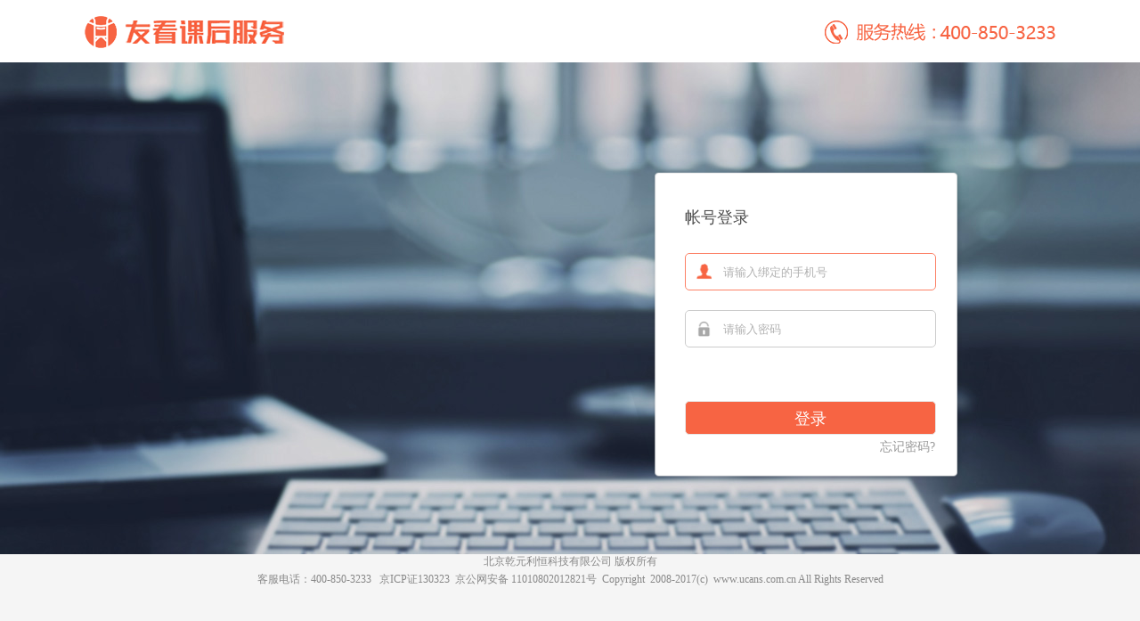

--- FILE ---
content_type: text/html
request_url: https://www.ucans.net/chatRoom/student_login.html
body_size: 4316
content:
<!DOCTYPE html>
<html lang="cmn-Hans">

<head>
    <title>名师云课堂登录中心</title>
    <meta http-equiv="X-UA-Compatible" content="IE=Edge,chrome=1">
    <meta name="renderer" content="webkit">
    <meta http-equiv="Content-Type" content="text/html; charset=UTF-8">
    <meta name="viewport" content="width=device-width, initial-scale=1, maximum-scale=1, user-scalable=no">
    <meta name="description" content="名师讲堂">
    <meta name="keywords" content="名师讲堂,彩虹课堂,空中课堂,河北空中课堂,河南空中课堂,陕西彩虹课堂,名师云课堂">
    <link rel="shortcut icon" href="favicon.ico">
    <link rel="stylesheet" href="css/base2.0.54ad79f9.css">
    <link rel="stylesheet" type="text/css" href="css/mymobile.29a1d018.css">
    <link rel="stylesheet" type="text/css" href="css/load_style.1e9cc8a0.css"/>
    <link rel="stylesheet" type="text/css" href="css/component.108d44b1.css"/>
    <link rel="stylesheet" href="css/studentlogin.aacf0ca7.css"/>
    <style>
        .scrollH {
            max-height: 530px;
            overflow-y: auto;
        }
    </style>
</head>

<body style="background: #f5f5f5;" class="hide_register">

<div style="width: 100%;background: #fff;overflow: hidden;">
    <div class="topBox">
        <header class="fl">
            <img id="logo" src=""/>
        </header>
        <div class="fr">
            <img src="img/Hotline.c7cabd93.png"/>
        </div>
    </div>
</div>
<section style="width: 100%;position: relative;">
    <div class="mian-bg"></div>
    <div class="mian-con">
        <div class="hi-icon-wrap hi-icon-effect-8" style="display: none;">
            <div style="display: inline-block;">
                <a href="javascript:;" id="one_icon" class="hi-icon hi-icon-archive haoClassbtn">
                    <img src="img/bbtn1.9b6725b3.png" class="one1"/>
                </a>
                <p style="color: #F5F5F5;font-size: 14px;">学生端如何上课</p>
            </div>
            <div style="display: inline-block;">
                <a href="javascript:;" id="two_icon" class=" h2-icon hi-icon-chat haoDownbtn">
                    <img src="img/bbtn2.b7a51335.png"/>
                </a>
                <p style="color: #F5F5F5;font-size: 14px;">如何使用锁屏版</p>
            </div>
        </div>
        <div class="denglv">
            <div class="switchBtn" style="position: relative;height: 40px;">
                <!--                2020年6月23日15:21:23 暂时取消扫码登录功能-->
                <!--                <img src="img/Switchaccount.558ac868.png"/>-->
            </div>
            <!--帐号登录框-->
            <div class="idbox">
                <h2>帐号登录</h2>
                <p id="showPrompt" style="visibility: hidden;"></p>
                <!--登录框-->
                <div class="login_box" style="overflow: hidden;">
                    <ul>
                        <!--用户名-->
                        <li>
                            <span><img src="img/dl_03.dc598197.png"/></span>
                            <input type="text" id="UserName" placeholder="请输入绑定的手机号"/>
                        </li>
                        <!--密码-->
                        <li>
                            <span> <img src="img/pssss_03.72184332.png"/></span>
                            <input type="password" id="UserPwd" placeholder="请输入密码"/>
                        </li>
                    </ul>
                    <!--登录-->
                    <div class="student_button">
                        <button id="submit">登录</button>
                    </div>
                    <div id="">

                        <a id="forgetWord" onclick="ow('forgetpassWord.html?type=forget')" target="_blank"
                           style="margin-right:75px;">忘记密码?</a>
                        <p id="how_register" style="display: none;">如何注册?</p>

                    </div>
                </div>
            </div>
            <!--扫码登录-->
            <div class="scodeBox">
                <h2>扫码登录</h2>
                <p id="showPrompt1" style="visibility: hidden;"></p>
                <div class="scodewarp">
                    <!--这是放二维码的图片-->
                    <img id="ewm" src="img/erweima .d6623546.png"/>
                    <!--二维码失效让这个出现-->
                    <div class="scodemsg">
                        <p style="text-align: center;margin: 50px 0 20px;font-size: 14px;">二维码已失效</p>
                        <button class="refresh">请点击刷新</button>
                    </div>
                </div>
            </div>
        </div>
    </div>
</section>

<footer class="footer">
    <p>北京乾元利恒科技有限公司 版权所有</p>
    <p>客服电话：400-850-3233 &nbsp;&nbsp;京ICP证130323&nbsp;&nbsp;京公网安备 11010802012821号&nbsp;&nbsp;Copyright&nbsp;&nbsp;2008-2017(c)&nbsp;&nbsp;www.ucans.com.cn
        All Rights Reserved</p>
</footer>
<!-- 新增检测ie浏览器  检测启用flash -->
<div id="browserWarp" style="display: none;">
    <div id="ieBrowser">
        <div id="BcloseBtn">
            <img src="img/i_close.10823dfa.png">
        </div>
        <div id="detectionBrow">
            <div class="ie-dowmUcns">
                <h4 class="ie-bottom">同学，检测到您的浏览器版本过低，将无法观看视频直播！</h4>
                <p class="ie-bottom">建议您</p>
                <img src="img/i_logo.758370f7.png" alt="" class="ie-bottom">
                <p class="downucansUrl">下载使用客户端</p>
            </div>
            <div class="other-downUcans">
                <div class="browserQQ">
                    <img src="img/i_qq.82042cc6.png" alt="">
                    <p>下载QQ浏览器</p>
                </div>
                <p>或者</p>
                <div class="browser360">
                    <img src="img/i_360.28055505.png" alt="">
                    <p>下载360浏览器</p>
                </div>
            </div>
        </div>
        <div id="detectionFlash">
            <div id="detectionFlash-top">
                <h5>同学，检测到您未启用："Adobe Flash Player" 插件，将无法观看视频直播！</h5>
                <p>请按以下方法启用插件：</p>
                <p style="color: #f76443;padding-left: 60px;">方法一：去启用插件</p>
                <ul style="width:390px;padding:0 0 20px 112px;border-bottom: solid 1px #3e3e3e;margin-bottom: 20px;">
                    <li>① 复制 <i class="plug-in">chrome://plugins </i> 这个网址链接</li>
                    <li>② 将链接粘贴到新页面地址栏中打开</li>
                    <li>③ 在新打开的列表中找到并 <i class="plug-in">启用</i> "Adobe Flash Player" 插件</li>
                    <li>④ 启用完成后，刷新本页面或重启浏览器！</li>
                </ul>
                <p style="color: #f76443;padding-left: 60px;">方法二：去启用插件</p>
                <div class="other-downUcans">
                    <div class="browserQQ">
                        <img src="img/i_qq.82042cc6.png" alt="">
                        <p>下载QQ浏览器</p>
                    </div>
                    <p>或者</p>
                    <div class="browser360">
                        <img src="img/i_360.28055505.png" alt="">
                        <p>下载360浏览器</p>
                    </div>
                </div>
            </div>
        </div>
    </div>
</div>

<!--如何上课-->
<div class="hao-box-warp">
    <div class=" haoClassBox" style="display: block;">
        <div class="Scrollbar scrollH">
            <img src="" width="100%"/>
        </div>
    </div>
    <div class=" haodownBox">
        <div class="Scrollbar scrollH">
            <img src="" width="100%"/>
        </div>
    </div>
</div>


<!--如何注册-->
<div class="registerWarp">
    <div class="how_register_box" style="display:none;">
        <h4 class="hao_top">如何注册</h4>
        <ul class="Scrollbar" style="margin:8px auto;max-height:450px;overflow-y:auto;">
            <li>
                <img src="" width="100%"/>
            </li>
        </ul>
    </div>
</div>
<!--加载动画-->
<div id="caseBlanche" style="display: none;">
    <div id="caseRouge">
        <div id="load">
            <p>loading ...</p>
        </div>
        <div id="top"></div>
        <div id="left"></div>
        <div id="right"></div>
    </div>
</div>
<script src="js/modernizr.custom.65c9d601.js"></script>

<script src="js/jquery-2.1.4.min.a436877e.js"></script>
<script src="js/base.1ea00661.js"></script>
<script src="js/storage.2bd6787c.js"></script>
<script src="sdk/md5.d38deee0.js"></script>
<script src="js/login/userlogin.daf0cf8f.js"></script>
<script src="js/demo_group_notice.243d4146.js"></script>
<script src="js/service.e6f4507b.js"></script>
<script src="js/switch.ac380b4f.js"></script>
<script src="js/detection.446dc1af.js"></script>
<script type="text/javascript" src="https://3gimg.qq.com/lightmap/components/geolocation/geolocation.min.js"></script>
<script src="common/js/public.9519ab55.js"></script>
<script>

    /**
     *
     ip: '111.206.145.41',
     key: 'P3ZBZ-CPHCX-TJQ4W-TXOQK-P6ICJ-NPFOO'

     */
    /**
     * 获取ip地址 定位更换图片
     */
    $.ajax({
        url: '/rmp/GetMacAddressServlet?name=getAddressByIp',

        dataType: 'json',
        success: function (res) {
            console.log(res)
            if (res.map.status == '0') {
                var province = res.map.result.ad_info.province
                changeImg(province)
            }

        }
    })
    qylh.getProvince(function (province) {
        changeImg(province)
    })

    document.getElementById("UserName").focus();
    document.onkeydown = function (event) {
        var e = event || window.event || arguments.callee.caller.arguments[0];
        if (e && e.keyCode == 13) { // enter 键
            $('#submit').click();
        }
    };
    $('.how_register_box').click(function () {
        return false;
    });
    //  onclick="openwintask('forgetpassWord.html')"
    // window.open("forgetpassWord.html", "_blank", );
    // $("#forgetWord").click(function() {
    //     window.location.href = ""
    // });
    function ow(owurl) {
        var tmp = window.open(owurl, "", "fullscreen=1");
        tmp.moveTo(0, 0);
        tmp.resizeTo(screen.width + 20, screen.height);
        tmp.focus();
        tmp.location = owurl;
    }


    function isWeiXin() {
        var ua = window.navigator.userAgent.toLowerCase();
        // $('.login_box').html(ua)
        // && ua.match(/windowswechat/i) == 'windowswechat'
        console.log(ua);//mozilla/5.0 (iphone; cpu iphone os 9_1 like mac os x) applewebkit/601.1.46 (khtml, like gecko)version/9.0 mobile/13b143 safari/601.1
        // alert(ua);//mozilla/5.0 (iphone; cpu iphone os 9_1 like mac os x) applewebkit/601.1.46 (khtml, like gecko)version/9.0 mobile/13b143 safari/601.1
        if (ua.match(/MicroMessenger/i) == 'micromessenger') {
            alert('请使用电脑浏览器打开地址，观看直播。')
        } else {
            return false;
        }
    }

    isWeiXin()


    function changeImg(province) {
        if (province == '山西省') {
            $('#logo').attr('src', 'img/LOGOsx.0d3117d3.png')
            $('.mian-bg').css('background-image', 'url(//uimage-10000013.cossh.myqcloud.com/chatRoom/sxbj.jpg)');
            $('.haodownBox img').attr('src', '//uimage-10000013.cossh.myqcloud.com/chatRoom/haodownsx.jpg')
            $('.haoClassBox img').attr('src', '//uimage-10000013.cossh.myqcloud.com/chatRoom/haoClasssx.jpg')
            $('.how_register_box img').attr('src', '//uimage-10000013.cossh.myqcloud.com/chatRoom/buzousx.jpg')

        } else { // 默认
            $('#logo').attr('src', 'img/LOGO.c518e043.png')
            $('.mian-bg').css('background-image', 'url(//ucans-rmp-1251492721.cos.ap-shanghai.myqcloud.com/Small_program/syudent_login.jpg)')
            $('.haodownBox img').attr('src', '//uimage-10000013.cossh.myqcloud.com/chatRoom/haodown.jpg')
            $('.haoClassBox img').attr('src', '//uimage-10000013.cossh.myqcloud.com/chatRoom/haoClass.jpg')
            $('.how_register_box img').attr('src', '//uimage-10000013.cossh.myqcloud.com/chatRoom/buzou.jpg')

        }
    }


</script>
</body>

</html>

--- FILE ---
content_type: text/html;charset=utf-8
request_url: https://www.ucans.net/rmp/GetMacAddressServlet?name=getAddressByIp
body_size: 296
content:
{"map":{"message":"Success","result":{"ip":"18.224.151.144","location":{"lat":38.8833,"lng":-77.0},"ad_info":{"nation":"美国","province":"","city":"","district":"","adcode":-1.0,"nation_code":840.0}},"request_id":"f72c469621e44df1835f6e6a46e00c7c","status":0.0},"code":"1","msg":"查询成功"}

--- FILE ---
content_type: text/html
request_url: https://www.ucans.net/chatRoom/template/dialog.html
body_size: 1176
content:
<!DOCTYPE html>
<html lang="en">
<head>
    <meta charset="UTF-8">
    <style>
        .weui-mask {
            position: fixed;
            z-index: 1000;
            top: 0;
            right: 0;
            left: 0;
            bottom: 0;
            background: rgba(0, 0, 0, 0.6);
        }

        .weui-dialog {
            position: fixed;
            z-index: 5000;
            width: 80%;
            max-width: 12.8rem;
            top: 50%;
            left: 50%;
            -webkit-transform: translate(-50%, -50%);
            transform: translate(-50%, -50%);
            background-color: #FFFFFF;
            text-align: center;
            border-radius: 0.128rem;
            overflow: hidden;
        }

        .weui-dialog__hd {
            padding: 1.3em 1.6em 0.5em;
        }

        .weui-dialog__title {
            font-weight: 400;
            font-size: 18px;
        }

        [data-dpr="2"] .weui-dialog__title {
            font-size: 36px;
        }

        [data-dpr="3"] .weui-dialog__title {
            font-size: 54px;
        }

        .weui-dialog__bd {
            padding: 0 1.6em 0.8em;
            min-height: 1.706666667rem;
            font-size: 15px;
            line-height: 1.3;
            word-wrap: break-word;
            word-break: break-all;
            color: #999999;
        }

        [data-dpr="2"] .weui-dialog__bd {
            font-size: 30px;
        }

        [data-dpr="3"] .weui-dialog__bd {
            font-size: 45px;
        }

        .weui-dialog__bd:first-child {
            padding: 2.7em 0.853333333rem 1.7em;
            color: #353535;
        }

        .weui-dialog__ft {
            position: relative;
            line-height: 2.048rem;
            font-size: 18px;
            display: -webkit-box;
            display: -webkit-flex;
            display: flex;
        }

        [data-dpr="2"] .weui-dialog__ft {
            font-size: 36px;
        }

        [data-dpr="3"] .weui-dialog__ft {
            font-size: 54px;
        }

        .weui-dialog__ft:after {
            content: " ";
            position: absolute;
            left: 0;
            top: 0;
            right: 0;
            height: 1px;
            border-top: 1px solid #D5D5D6;
            color: #D5D5D6;
            -webkit-transform-origin: 0 0;
            transform-origin: 0 0;
            -webkit-transform: scaleY(0.5);
            transform: scaleY(0.5);
        }

        [data-dpr="2"] .weui-dialog__ft:after {
            height: 2px;
            border-top: 2px solid #D5D5D6;
        }

        [data-dpr="3"] .weui-dialog__ft:after {
            height: 3px;
            border-top: 3px solid #D5D5D6;
        }

        .weui-dialog__btn {
            display: block;
            -webkit-box-flex: 1;
            -webkit-flex: 1;
            flex: 1;
            color: #3CC51F;
            text-decoration: none;
            -webkit-tap-highlight-color: rgba(0, 0, 0, 0);
            position: relative;
        }

        .weui-dialog__btn:active {
            background-color: #EEEEEE;
        }

        .weui-dialog__btn:after {
            content: " ";
            position: absolute;
            left: 0;
            top: 0;
            width: 1px;
            bottom: 0;
            border-left: 1px solid #D5D5D6;
            color: #D5D5D6;
            -webkit-transform-origin: 0 0;
            transform-origin: 0 0;
            -webkit-transform: scaleX(0.5);
            transform: scaleX(0.5);
        }

        [data-dpr="2"] .weui-dialog__btn:after {
            width: 2px;
            border-left: 2px solid #D5D5D6;
        }

        [data-dpr="3"] .weui-dialog__btn:after {
            width: 3px;
            border-left: 3px solid #D5D5D6;
        }

        .weui-dialog__btn:first-child:after {
            display: none;
        }

        .weui-dialog__btn_default {
            color: #353535;
        }

        .weui-dialog__btn_primary {
            color: #0BB20C;
        }
    </style>
</head>
<body>
<!--<div class="js_dialog" u-dialog style="opacity: 1;display: none">-->
<div class="weui-mask"></div>
<div class="weui-dialog">
    <div class="weui-dialog__bd">弹窗内容，告知当前状态、信息和解决方法，描述文字尽量控制在三行内</div>
    <div class="weui-dialog__ft">
        <a href="javascript:;" class="weui-dialog__btn weui-dialog__btn_primary">知道了</a>
    </div>
</div>
<!--</div>-->

</body>
</html>

--- FILE ---
content_type: text/css
request_url: https://www.ucans.net/chatRoom/css/base2.0.54ad79f9.css
body_size: 5190
content:
html {
    -ms-text-size-adjust: 100%;
    -webkit-text-size-adjust: 100%;
    line-height: 1.6
}

body {
    font-size: 16px;
    color: #000;
    height: 99%;
    box-sizing: border-box;
    overflow-x: hidden;
    -webkit-overflow-scrolling: touch;
    -webkit-font-smoothing: antialiased;
    /*-webkit-touch-callout: none;*/
    /*-khtml-user-select: none;*/
    /*-moz-user-select: none;*/
    /*-ms-user-select: none;*/
    /*user-select: none;*/
    font-family: -apple-system-font, "Helvetica Neue", "PingFang SC", "Hiragino Sans GB", "Microsoft YaHei", sans-serif;
}

input::-webkit-outer-spin-button,
input::-webkit-inner-spin-button {
    -webkit-appearance: none !important;
    margin: 0;
}

body,
ul,
li,
ol,
dl,
dd,
dt,
p,
h1,
h2,
h3,
h4,
h5,
h6,
form,
fieldset,
legend,
img,
textarea,
input,
button {
    margin: 0;
    padding: 0;
}

article,
aside,
details,
figcaption,
figure,
footer,
header,
hgroup,
menu,
nav,
section,
summary,
time,
mark,
audio,
video {
    display: block;
    margin: 0;
    padding: 0;
}

ul,
ol,
li {
    list-style: none;
}

img {
    border-style: none;
    display: inline-block;
    vertical-align: middle;
}

table {
    border-collapse: collapse;
    border-spacing: 0;
}

table,
th,
td {
    border: 1px solid #000;
    padding: 0;
}

fieldset,
img,
input,
button {
    border: none;
}

button,
input {
    overflow: visible;
}

button,
select {
    text-transform: none;
}

select,
input {
    vertical-align: middle;
}

textarea {
    resize: none;
    overflow: auto;
    vertical-align: top;
}

a,
img,
button,
textarea,
input {
    -webkit-tap-highlight-color: rgba(255, 255, 255, 0);
}

input,
textarea,
button,
select {
    line-height: 1.15;
    font-family: "微软雅黑", "Helvetica Neue", Helvetica, STHeiTi, Arial, "\5b8b\4f53", sans-serif;
    cursor: pointer;
    outline: none;
    -webkit-appearance: none;
}

input::-moz-placeholder,
textarea::-moz-placeholder {
    color: #ccc;
}

input:-ms-input-placeholder,
textarea:-ms-input-placeholder {
    color: #ccc;
}

input::-webkit-input-placeholder,
textarea::-webkit-input-placeholder {
    color: #ccc;
}

button,
html input[type="button"],
input[type="reset"],
input[type="submit"] {
    -webkit-appearance: button;
    background-color: rgba(255, 255, 255, 0);
    border: none;
    cursor: pointer;
}

button[disabled],
html input[disabled] {
    cursor: default;
}

input[type="checkbox"],
input[type="radio"] {
    box-sizing: border-box;
    padding: 0;
}

input[type="search"] {
    -webkit-appearance: textfield;
    -moz-box-sizing: content-box;
    -webkit-box-sizing: content-box;
    box-sizing: content-box;
}

input[type="search"]::-webkit-search-cancel-button,
input[type="search"]::-webkit-search-decoration {
    -webkit-appearance: none;
}

button::-moz-focus-inner,
[type="button"]::-moz-focus-inner,
[type="reset"]::-moz-focus-inner,
[type="submit"]::-moz-focus-inner {
    border-style: none;
    padding: 0;
}

button:-moz-focusring,
[type="button"]:-moz-focusring,
[type="reset"]:-moz-focusring,
[type="submit"]:-moz-focusring {
    outline: 1px dotted ButtonText;
}

.clearfix:after {
    content: ".";
    display: block;
    height: 0;
    clear: both;
    visibility: hidden;
}

.clearfix {
    *zoom: 1;
}

a {
    text-decoration: none;
    background-color: transparent;
}

a:hover {
    color: #C81623;
}

h1,
h2,
h3,
h4,
h5,
h6 {
    text-decoration: none;
    font-weight: normal;
    font-size: 100%;
}

s,
i,
em {
    font-style: normal;
    text-decoration: none;
}

b,
strong {
    font-weight: inherit;
}

.fl {
    float: left
}

.fr {
    float: right
}

.break {
    word-break: break-all;
    word-wrap: break-word;
    white-space: pre-wrap;
}

.nowrap {
    white-space: nowrap;
    overflow: hidden;
    text-overflow: ellipsis;
}

.box {
    overflow: hidden;
    text-overflow: ellipsis;
    display: -webkit-box;
    -webkit-line-clamp: 2;
    -webkit-box-orient: vertical;
}

iframe {
    border: 0;
}

.Scrollbar::-webkit-scrollbar {
    width: 10px;
    height: 10px;
}

.Scrollbar::-webkit-scrollbar-thumb {
    background: #575c70;
    border-radius: 4px;
    margin-bottom: 50px;
}

.Scrollbar::-webkit-scrollbar-track {
    background: rgb(179, 179, 218);
    border-radius: 4px;
    margin: 20px 0;
    margin-bottom: 50px;
}

.spinner {
    display: block;
    position: absolute;
    top: 0;
    left: 0;
    bottom: 0;
    right: 0;
    background-color: #393C4B;
    opacity: 0.5;
}

.spinner img {
    position: absolute;
    width: 60px;
    height: 60px;
    text-align: center;
    font-size: 10px;
    z-index: 999;
    top: 50%;
    left: 50%;
    margin-right: -50%;
    transform: translate(-50%, -50%);
    -webkit-transform: translate(-50%, -50%);
    background-color: #393C4B;
    opacity: 0.5;
}

.mainCont {
    position: absolute;
    left: 0;
    top: 0;
    bottom: 0;
    right: 0;
    display: -webkit-box;
    display: flex;
    flex-direction: column;
    -webkit-box-orient: vertical;
    width: 345px;
    height: 100%;
    margin: 0 auto;
    overflow: hidden;
}

.mainBox {
    background-color: #393C4B;
    -webkit-box-flex: 1;
    flex: auto;
    -webkit-overflow-scrolling: touch;
}

--- FILE ---
content_type: text/css
request_url: https://www.ucans.net/chatRoom/css/mymobile.29a1d018.css
body_size: 24379
content:
/*登陆页面*/

input:-webkit-autofill {
    -webkit-box-shadow: 0 0 0 100px white inset;
}

.login_main {
    width: 100%;
}

.login {
    width: 100%;
    margin-bottom: 75px;
}

.login img {
    width: 100%;
}

.login_box ul li {
    width: 260px;
    margin: 0 auto;
    margin-bottom: 16px;
    border: solid 1px #CCCCCC;
    padding-left: 6px;
    border-radius: 4px;
}

.login_box ul li input {
    height: 40px;
}

.login_box li span {
    margin-right: 13px;
}

.login_box li span img {
    width: 14px;
}

.regis_button {
    width: 272px;
    height: 65px;
    margin: 0 auto;
    position: relative;
}

.regis_button button {
    display: block;
    width: 100%;
    height: 34px;
    background: #f2884d;
    line-height: 34px;
    text-align: center;
    color: #FFFFFF;
    border-radius: 4px;
    font-size: 16px;
    font-family: "微软雅黑";
}

.regis_button p {
    position: absolute;
    bottom: 0;
    right: 0;
    color: #737373;
}


/*----------------学生端登陆-------------*/

.denglv,
.how_register_box {
    position: absolute;
    width: 430px;
    height: 362px;
    right: 60px;
    top: 120px;
    border-radius: 5px;
    background-color: #FFFFFF;
}

.how_register_box {
    height: 540px;
    width: 480px;
    top: 6px;
    right: 10px;
    box-shadow: 0px 0px 1px #a1a1a1;
    text-align: center;
    font: 18px "微软雅黑";
    z-index: 9;
}

.login_box ul {
    margin-bottom: 60px;
}

.login_box ul li {
    box-sizing: border-box;
    margin: 0 auto;
    margin-bottom: 22px;
    border: solid 1px #CCCCCC;
    padding-left: 12px;
    border-radius: 5px;
}

.login_box li span {
    margin-right: 8px;
}

.login_box li span img {
    width: 18px;
}

.student_button {
    width: 282px;
    margin: 0 auto;
    position: relative;
    margin-bottom: 2px;
}

.student_button button {
    display: block;
    font-size: 18px;
    width: 100%;
    height: 38px;
    background: #f76443;
    line-height: 38px;
    text-align: center;
    color: #FFFFFF;
    font-family: "微软雅黑";
    border-radius: 5px;
    border: solid 1px #e8e8e8;
}

.login_box p {
    float: right;
    line-height: 36px;
    color: #737373;
    margin-right: 38px;
    cursor: pointer;
}

.footer p {
    font-size: 12px;
    line-height: 20px;
    color: #888888;
    text-align: center;
}

.scodewarp img {
    display: block;
    width: 130px;
    margin: 0 auto;
}

.scodewarp {
    padding-top: 35px;
}


/*------------学生端聊天窗口-----------------*/

html,
body {
    height: 100%;
    overflow-y: auto;
}

.st_video_top {
    background: #FFFFFF;
    overflow: hidden;
    width: 100%;
}

.st_video_topL,
.st_video_topR {
    height: 60px;
}

.st_video_topR {
    box-sizing: border-box;
    text-align: right;
    padding-top: 16px;
    margin-right: 5px;
}

.st_video_topL img {
    width: 100%;
}

.st_video_topR img {
    width: initial;
}

.st_video_topZ {
    line-height: 42px;
    color: #4a4a4a;
    font-size: 16px;
    text-align: center;
    background: #FFFFFF;
    font-family: "微软雅黑";
    border: solid 1px #e0e0e0;
    border-right: none;
    border-left: none;
}

.video-discuss-face {
    right: 12px;
}

.video_sel {
    border: solid 1px #e0e0e0;
    width: 146px;
    height: 28px;
    margin-left: 10px;
    padding-left: 10px;
}

.video-discuss-tool {
    width: 100%;
    height: 40px;
    line-height: 40px;
    background: #f2f2f2;
    position: relative;
    margin: 0;
    border: solid 1px #e0e0e0;
    border-left: 0;
    border-right: 0;
}

.video_box {
    position: relative;
}

.viode_ply {
    position: absolute;
}

.Jurisdiction {
    position: absolute;
    right: 5px;
    top: 20px;
}

.video_main_box {
    /*display: table;
        		accelerator: true;
        		position: relative;
        		height: 100%;
        		width: 100%;
        		margin: 20px auto;*/
}


/*弹框*/

.st_Roll p,
.st_confirm p {
    padding-top: 30px;
    font: 28px"宋体";
    margin-bottom: 50px;
}

.mask_warp {
    display: none;
}

.answer_option {
    margin-top: 20px;
    margin-bottom: 20px;
    display: flex;
    justify-content: center;
}

.answer_option li {
    width: 46px;
    height: 64px;
    border: solid 1px #E0E0E0;
    text-align: center;
    line-height: 64px;
    margin: 0 7px;
}

.st_Roll button {
    display: block;
    width: 130px;
    height: 36px;
    font: 24px"微软雅黑";
    color: #FFFFFF;
    border-radius: 10px;
    line-height: 36px;
    text-align: center;
    background: #e0e0e0;
    margin: 0 auto;
    margin-bottom: 10px;
}

.st_answer button,.st_survey button,.st_survey2 button  {
    width: 110px;
    height: 36px;
    font: 22px"微软雅黑";
    color: #FFFFFF;
    border-radius: 60px;
    line-height: 36px;
    text-align: center;
    background: #e0e0e0;
    margin: 0 auto;
    margin-bottom: 10px;
    margin-left: 43px;
}

.st_Roll button {
    border-radius: 60px;
    width: 80px;
}

.st_answer p span,
.st_Roll p span {
    color: red;
}

.st_Roll button {
    background: #67cd3e;
}

.st_answer_active {
    background: #f2884d;
    color: #fff;
}

.Jurisdiction {
    display: none;
}


/*未开课弹框*/

.Start_warp {
    display: none;
    position: absolute;
    top: 0;
    left: 0;
    right: 0;
    bottom: 0;
    z-index: 99999;
    background: url(//uimage-10000013.cossh.myqcloud.com/chatRoom/beij_04.png);
}

.meike {
    width: 618px;
    height: 300px;
    position: absolute;
    left: 50%;
    top: 50%;
    margin-left: -309px;
    margin-top: -150px;
    box-sizing: border-box;
    color: #ffdd00;
    font-size: 26px;
    text-align: center;
    padding-top: 88px;
    padding-left: 158px;
    padding-right: 20px;
    font-weight: 600;
    font-family: "微软雅黑";
    background: url(../img/zanwkk.5f4779a9.png) no-repeat;
    background-size: 100% 100%;
}

.back_list {
    position: absolute;
    left: 50%;
    bottom: 5%;
    margin-left: -70px;
    text-align: center;
    width: 140px;
    height: 100px;
    font: 26px "微软雅黑";
}

.back_list p {
    transition: all .2s linear;
}


/*-----------*/

#send_msg_text {
    width: 86%;
    height: 69px;
    overflow: hidden;
    padding: 5px 20px 0 10px;
    background: #fafafa;
    border: none;
    /* border-top: 1px solid #e3e3e3;*/
    font-size: 16px;
    line-height: 25px;
    color: #202020;
    resize: none;
    font-family: "微软雅黑";
    outline: 0;
}

#video-discuss-form {
    height: 69px;
}

.video-discuss-button {
    position: absolute;
    top: 8px;
    right: 7px;
    display: block;
    width: 68px;
    height: 74px;
    background: #f2884d;
    font-size: 20px;
    font-family: "\5FAE\8F6F\96C5\9ED1";
    line-height: 75px;
    text-align: center;
}

.video_btn_box li {
    float: left;
    width: 50%;
    box-sizing: border-box;
    height: 50px;
    line-height: 50px;
    border-bottom: solid 1px #CCCCCC;
    font-size: 16px;
    color: #f2884d;
    text-align: center;
    padding-top: 0;
}

.Student_head {
    width: 36px;
    height: 36px;
    border: solid 1px #CCCCCC;
    border-radius: 50%;
    margin-right: 20px;
}

.Student_head img {
    width: 100%;
}

.Student_list {
    display: flex;
    padding: 4px 0;
    border-bottom: solid 1px #CCCCCC;
    justify-content: space-around;
}

.Student_box ol {
    padding: 15px;
}

.Student_list p {
    line-height: 36px;
    width: 62%;
    color: #333333;
}

.Student_list span {
    line-height: 36px;
    text-align: right;
    color: #999999;
}


/*学员举手*/

.J-time {
    display: inline-block;
    color: #999999;
    margin-left: 30px;
}

.hand-name {
    color: #de352f;
}

.hand-name span {
    color: #333333;
}

.j-Access,
.j-close {
    width: 50px;
    height: 28px;
    border-radius: 4px;
    text-align: center;
    line-height: 28px;
    color: #fff;
}

.j-Access {
    background-color: #00c89d;
    margin-right: 10px;
}

.j-close {
    background-color: #ce5036;
}

.hand-btn {
    margin-right: 10px;
}

.student-list {
    padding: 15px 0;
    border-bottom: solid 1px #ccc;
    margin: 0;
    font-size: 16px;
}

.student-warp {
    display: none;
    padding: 0 0 0 20px;
}

.j-active {
    background-color: #e0e0e0;
}


/*=========*/


/*教学互动*/

.Interaction ul,
.Result_list {
    width: 96%;
    margin: 0 auto;
    margin-bottom: 50px;
}

.Interaction_btn,
.hwork_box {
    float: left;
    width: 25%;
    text-align: -webkit-center;
}

.Interaction_btn div,
.hwork_box div {
    width: 70px;
}

.Interaction_btn div img,
.hwork_box div img {
    width: 100%;
}


/*---------弹框--------------*/

.mask_warp {
    display: none;
    position: absolute;
    top: 50px;
    left: 0;
    right: 0;
    bottom: 0;
    z-index: 999;
    background: #8d8e8e;
    /*background: rgba(0,0,0,.9);*/
}

.Bomb_box,
.roll_call,
.confirmation {
    width: 350px;
    height: 300px;
    /*background: url(../img/cjtk_03.69f0a2d4.png) no-repeat;*/
    background-size: 100%;
    position: absolute;
    left: 50%;
    top: 50%;
    margin-left: -175px;
    margin-top: -150px;
    box-sizing: border-box;
    padding-top: 40px;
    border-radius: 5px;
    background: #FFF;
}

.roll_call,
.confirmation {
    background: #FFFFFF;
    border-radius: 5px;
}

.Bomb_box .close_btn {
    position: absolute;
    right: 0;
    top: -20px;
}

.Bomb_box p input,
.roll_call p input,
.confirmation p input {
    text-align: center;
    width: 54px;
    border-bottom: solid 1px #CCCCCC;
    box-sizing: border-box;
}

.Bomb_box p,
.roll_call p,
.confirmation p {
    /*display: flex;
        		justify-content: center;*/
    text-align: center;
    margin-top: 15px;
    margin-bottom: 45px;
}

.roll_call p {
    margin-bottom: 10px;
}

.answer_btn {
    width: 100%;
    margin-bottom: 55px;
}

.answer_btn li {
    float: left;
    width: 14%;
    height: 59px;
    border: solid 1px #CCCCCC;
    line-height: 59px;
    text-align: center;
    margin: 0 16px;
    margin-bottom: 15px;
    font-size: 18px;
}

.Bomb_box button {
    display: block;
    width: 120px;
    height: 35px;
    background: #2ed3b8;
    color: #FFFFFF;
    text-align: center;
    line-height: 35px;
    border-radius: 30px;
    margin: 0 auto;
    font-size: 18px;
}

.Interaction_btn div p {
    text-align: center;
    font-size: 16px;
    color: #999999;
    margin-top: 15px;
    font-family: sans-serif;
}

.roll_call h2,
.confirmation h2 {
    font-size: 24px;
    text-align: center;
    color: #444;
    margin-bottom: 15px;
    padding-left: 10px;
}

.roll_call p,
.confirmation p {
    font-size: 24px;
    color: #444;
}

.roll_call ul,
.confirmation ul {
    width: 175px;
    margin: 0 auto;
}

.roll_call ul li,
.confirmation ul li {
    text-align: -webkit-center;
}

.roll_call li img,
.confirmation li img {
    width: 52px;
}


/*---------------点名 答题结果-----------*/


/*------------倒计时------------*/


/*见识短*/

input:-webkit-autofill {
    -webkit-box-shadow: 0 0 0 100px white inset;
}

.video_left {
    /*width: 414px;*/
    height: inherit;
    border: solid 1px #ccc;
}

.video-discuss-tool {
    width: 100%;
    height: 40px;
    background: #CCCCCC;
    position: relative;
    margin: 0;
}

.st_answer_active {
    background: #F08240;
    color: #fff;
}

.Bomb_box p input {
    width: 40px;
}

.Result_warp,
.Rollcall_warp,
.confirm_warp {
    display: none;
    position: absolute;
    top: 0;
    left: 0;
    right: 0;
    bottom: 0;
    background: #FFFFFF;
    z-index: 998;
}

._true {
    color: #f54a24;
    /*display: none;*/
}

.Bomb_box .Bomb_box_top {
    height: 50px;
    width: 100%;
    text-align: center;
    line-height: 50px;
    color: #fff;
    background: #f2884d;
    margin: 0;
    margin-bottom: 25px;
    border-radius: 5px 0 0 0;
    font-size: 20px;
}

.Bomb_box .Bomb_box_con {
    color: #444;
    font-size: 18px;
    margin: 20px 0;
}

.Bomb_box .answer_btn {
    width: 300px;
    margin-bottom: 0;
}

.Bomb_box .answer_btn li {
    width: 40px;
}

._clock {
    display: none;
    width: 70px;
    height: 70px;
    background: #CFD1D1;
    border-radius: 50%;
    color: #f2884d;
    text-align: center;
    line-height: 70px;
    font-size: 30px;
}

#dtcall {
    margin: 130px 95px 0 70px;
    width: 100%;
}

#dtcall li {
    float: left;
    margin-bottom: 80px;
}

#dtcall li b,
#dmcall li b,
#ktcall li b {
    float: left;
    width: 60px;
    height: 60px;
    text-align: center;
    line-height: 60px;
    color: #FFFFFF;
    font-size: 24px;
    font-weight: 500;
    font-family: "微软雅黑";
}

#dtcall li span,
#dmcall li span,
#ktcall li span {
    float: left;
    width: 99px;
    height: 60px;
    line-height: 60px;
    text-align: center;
    font-size: 24px;
}

#dmcall,
#ktcall {
    margin-top: 50px;
}

#dmcall li,
#ktcall li {
    width: 200px;
    margin: 50px auto 50px;
}


/*.clearfix .fl{
    			margin: 0 10px;
    		}*/


/*家长端*/

.lecture {
    overflow: hidden;
}

.lecture h2 {
    margin-top: 33px;
    margin-bottom: 87px;
    font-size: 18px;
    color: #666666;
    text-align: center;
}

.lecture_time {
    font-size: 36px;
    color: #999999;
    text-align: center;
    margin-bottom: 10px;
}

.lecture p {
    text-align: center;
    font-size: 36px;
    color: #369b05;
    margin-bottom: 30px;
}

.lecture_pic {
    width: 281px;
    margin: 0 auto;
}

.lecture_pic img {
    width: 100%;
}


/*--*/

.no-lecture_time {
    font-size: 18px;
    text-align: center;
    color: #999999;
    margin-bottom: 103px;
}

.lecture h2 {
    margin-bottom: 12px;
}


/*家长端详情页*/

.jz_top {
    width: 10.0rem;
    height: 6.5rem;
    background: url(../img/jzbanner.4404a77d.png);
    background-size: 100%;
    padding-top: 20px;
    box-sizing: border-box;
}

.jz_top_con {
    width: 3.16rem;
    height: 3.16rem;
    background: url(../img/jzqd.6078209e.png);
    background-size: 100%;
    margin: 0 auto;
    padding-top: 30px;
    box-sizing: border-box;
}

.jz_top h3 {
    font-size: 22px;
    color: #ffffff;
    text-align: center;
}

.jz_top p {
    font-size: 20px;
    color: #fff;
    text-align: center;
    margin-bottom: 15px;
}

.jz_top_con div {
    font-size: 30px;
    color: #fff;
    text-align: center;
}

.jz_mian {
    margin: 12px 12.5px 0px;
    text-align: center;
}

.jz_dm,
.jz_ktqr,
.jz_dttj {
    width: 9.333rem;
    background: #f6f8f8;
    border-radius: 10px;
    margin-bottom: 12px;
    padding-top: 15px;
    padding-bottom: 15px;
    box-sizing: border-box;
}


/*.jz_mian li:last-child{
            height:130px ;
         }*/

.jz_mian h4 {
    font-size: 18px;
    color: #1fc6b2;
    margin-bottom: 10.5px;
}

.jz_mian p {
    font-size: 15px;
}

.jz_dm p b,
.jz_dttj li b {
    color: #01c581;
}

.jz_ktqr p span,
.jz_dttj li span {
    color: #e81313;
}

.jz_dttj ol li {
    width: inherit;
    height: inherit;
    font-size: 15px;
}

#cuo {
    height: 22px;
}


/*家长端列表页*/

.jz_list_top {
    width: 100%;
    padding-top: 0.586667rem;
    padding-left: 0.533333rem;
    padding-bottom: 0.533333rem;
    border: solid 1px #DDDDDD;
    box-sizing: border-box;
    display: flex;
}

.jz_list_top .jz_list_topL {
    width: 145px;
    height: 2.213333rem;
}

.jz_list_topL img {
    width: 100%;
    height: inherit;
}

.jz_list_topR {
    display: flex;
    display: -webkit-flex;
    flex-direction: column;
    -webkit-justify-content: space-between;
    justify-content: space-between;
    margin-left: 0.32rem;
}

.jz_list_topR h2 {
    font-size: 18px;
    color: #4A4A4A;
    text-align: left;
    /*margin-bottom: 1rem;*/
}

.jz_list_topR p {
    font-size: 13px;
    color: #999999;
    text-align: left;
}

.jz_list_mian {
    padding-left: 20px;
}

.jz_list_mian li {
    width: 100%;
    height: 50px;
    padding-top: 18px;
    border-bottom: solid 1px #E0E0E0;
    box-sizing: border-box;
    display: flex;
}

.jz_list_mian li {
    font-size: 13px;
    color: #666666;
    display: -webkit-flex;
    justify-content: space-between;
    -webkit-justify-content: space-between;
}

.jz_list_mian li div:first-child p {
    display: -webkit-box;
    overflow: hidden;
    -webkit-line-clamp: 1;
    -webkit-box-orient: vertical;
    width: 3rem;
}

.jz_list_mian li span {
    /*margin-left: 0.3rem;*/
    margin-right: 0.26rem;
}

.jz_list_mian li a {
    margin-left: 0.3rem;
    margin-right: 0.3rem;
    font-size: 13px;
    color: #ff6501;
}

.jz_list_mian li a img {
    height: 12px;
    margin-left: 0.13rem;
    margin-bottom: 2px;
}

.jz_list_mian .no_Stark {
    color: #b2b2b2;
}

.jz_list_mian .no_tark {
    color: #b2b2b2;
}

.Lock_screen {
    background: #fff;
}


/*......教师端主页*/

#Bomb_box_con1 {
    font-size: 18px;
    margin: 20px 0;
}

.Boundary {
    height: 6px;
    width: 100%;
    background: #F7F7F7;
    border-top: solid 1px #E0E0E0;
}

.Result_list {
    margin-bottom: 0;
    max-height: 500px;
    overflow-y: auto;
}

.Result_list li {
    width: 100%;
    margin-top: 20px;
    /* 	border-radius: 8px;*/
}

.confirm_box h2,
.Answer_box h2,
.named_box h2 {
    height: 50px;
    text-align: center;
    font-size: 26px;
    line-height: 50px;
    color: #666;
    border-radius: 8px 8px 0 0;
}

.Answer_box h2 {
    background: #fbd464;
}

.named_box h2 {
    background: #fa732b;
    color: #FFFFFF;
}

.confirm_box h2 {
    background: #2ed3b8;
    color: #FFFFFF;
}

.Answer_list,
.confirm_list,
.named_list {
    display: table;
    padding-bottom: 10px;
    padding-top: 10px;
    border: solid 1px #E0E0E0;
    border-radius: 0 0 8px 8px;
    border-top: none;
    width: 100%;
    box-sizing: border-box;
}

.Answer_list li,
.confirm_list li,
.named_list li {
    display: table-cell;
    width: initial;
    height: inherit;
    border-collapse: separate;
    border-spacing: 4px;
    text-align: -webkit-center;
}

.Answer_list li div,
.confirm_list li div,
.named_list li div {
    width: 32px;
    height: 32px;
    border-radius: 50%;
    text-align: center;
    line-height: 32px;
    font-size: 12px;
    color: #666;
    border: solid 1px #666;
    display: table-cell;
    ;
}

.confirm_list li div,
.named_list li div {
    border-radius: inherit;
}

.Answer_list li span,
.confirm_list li span,
.named_list li span {
    display: table-cell;
}

#auto_dm {
    width: 20px;
    height: 20px;
    border: solid #0000FF 1px;
    -webkit-appearance: checkbox;
}

#zd_dm {
    margin: 0;
    font-size: 14px;
    color: #999;
    margin-bottom: 20px;
}

#zd_dm input:last-child {
    width: 30px;
}

.Answer_list {
    display: block;
}

.Answer_list:after {
    content: "";
    display: table;
    clear: both;
}

.Answer_list {
    *zoom: 1;
}


/*IE/7/6*/

.Answer_box .Answer_list li {
    float: left;
    width: 25%;
}

.Answer_list li div img {
    width: 100%;
}


/*课程页面*/

.c-top {
    width: 100%;
    height: 80px;
    background: #f7642f;
}

.c-top-con {
    width: 1200px;
    margin: 0 auto;
    position: relative;
}

.c-top-head {
    position: absolute;
    top: 40px;
    left: 48px;
    cursor: pointer;
}

.c-top-head img {
    width: 72px;
    height: 72px;
    border: 4px solid #fff;
    border-radius: 50%;
    float: left;
}

.c-top-head-con {
    float: left;
    margin-left: 18px;
    margin-top: 10px;
}

.c-top-head-con span {
    display: block;
    font: 16px "微软雅黑";
    color: #fff;
    margin-bottom: 12px;
}

.c-top-head-con p {
    font: 18px "微软雅黑";
    color: #454545;
}

.c-top-log {
    margin-top: 18px;
    margin-right: 56px;
}

.c-main {
    width: 1200px;
    margin: 0 auto;
    margin-top: 80px;
}

.c-main-btn {
    border-bottom: solid 1px #c2c2c2;
    margin-bottom: 37px;
}

.c-main-btn li {
    float: left;
    margin-left: 47px;
    cursor: pointer;
}

.c-main-btn li {
    display: block;
    font-size: 20px;
    color: #454545;
    height: 42px;
}

.c-main-btn li.c-active {
    color: #f7642f;
    border-bottom: solid 3px #f7642f;
}


/*中间内容*/

.c-main-list {
    margin: 0 47px;
    /*    background: #f8f8f8;*/
}

.c-mian-fixed,
.c-mian-review {
    /*display: none;*/
    margin: 0 50px;
}

.c-mian-review {
    display: none;
}


/*今日课程*/

.c-main-list li {
    position: relative;
    overflow: hidden;
    height: 140px;
    width: 100%;
    background: #f8f8f8;
    margin-bottom: 10px;
}

.c-main-list-pic,
.c-main-con {
    float: left
}

.c-main-list-pic {
    position: relative;
    margin-right: 20px;
}

.c-main-list-pic img {
    width: 180px;
    height: 140px;
}

.c-main-list-pic p {
    position: absolute;
    left: 45%;
    bottom: 16px;
    color: #fff;
    font-size: 18px;
}

.c-main-con {
    margin-top: 10px;
    font-size: 18px;
    color: #171616;
}

.c-main-con div {
    margin-top: 5px;
    margin-bottom: 5px;
}

.c-main-con p {
    color: #666;
}

.c-main-con div b {
    color: #f7642f;
    margin-left: 40px;
}
.c-main-con div a {
    text-decoration: underline;
    color:#f7642f;
    margin-left: 10px;
}
.c-main-con div .icon-wenjian {
    font-size: 18px;
}
.c-main-con .file {
    height: 28px;
}


.entryBtn,
.downloadBtn,
.answerBtn,
.backBtn {
    cursor: pointer;
    color: #f7642f;
    height: 36px;
    width: 105px;
    line-height: 36px;
    border: solid 1px #f7642f;
    border-radius: 4px;
    margin-left: 10px;
    transition:0.6s all ease;
}

.downloadBtn {
    color: #0C9838;
    border-color: #0C9838;
}
.downloadBtn a {
    color:inherit;
}

.answerBtn {
    color: #167EED;
    border-color: #167EED;
}
.entryBtn:hover {
    color: #fff;
    background-color:#f7642f;
}
.downloadBtn:hover {
    color: #fff;
    background-color: #169e49;
}

.answerBtn:hover {
    color: #fff;
    background-color: #1e88e5 ;
}

.entry-course {
    position: static;
    ;
    right: 30px;
    top: 40px;
    color: #f7642f;
    height: 36px;
    width: 105px;
    line-height: 36px;
    border: solid 1px #f7642f;
    border-radius: 4px;
    margin-left: 10px;
}

.c-main-con .live-nostart {
    color: #49c12d;
}

.c-main-con .live-end {
    color: #010101;
}


/*课程安排*/

.c-mian-fixed li {
    background: #f8f8f8;
    /*padding: 14px 20px;*/
    width: 530px;
    float: left;
    margin-bottom: 20px;
}

.c-mian-fixed li:nth-of-type(odd) {
    margin-right: 40px;
}

.liveing {
    color: #f7642f;
    font-size: 14px
}

.not-live {
    color: #49c12d;
    font-size: 14px
}

.c-mian-fixed li p {
    font-size: 16px;
    color: #454545;
    margin-bottom: 12px;
}

.c-mian-fixed li div {
    font-size: 18px;
    color: #454545;
    margin-bottom: 12px;
}


/* //检测flash */

#browserWarp {
    display: none;
    position: absolute;
    top: 0;
    left: 0;
    bottom: 0;
    right: 0;
    background-color: rgba(0, 0, 0, 0.5);
    z-index: 66;
}

#ieBrowser {
    position: absolute;
    left: 50%;
    top: 50%;
    margin-left: -350px;
    margin-top: -250px;
    /* transform: translate(-50%, -50%); */
    background: #232323;
    width: 700px;
    height: 500px;
    border-radius: 4px;
    z-index: 66;
    color: #ddd;
    padding-top: 50px;
    box-sizing: border-box;
    -webkit-user-select: text;
    -khtml-user-select: text;
    -moz-user-select: text;
    -ms-user-select: text;
    user-select: text;
}

.ie-dowmUcns {
    width: 500px;
    margin: 0 auto;
    text-align: center;
    padding-bottom: 20px;
    margin-bottom: 20px;
    border-bottom: solid 1px #fff;
}

.other-downUcans {
    position: relative;
    width: 500px;
    margin: 0 auto;
    text-align: center;
}

.ie-bottom {
    margin-bottom: 20px;
}

.downucansUrl {
    color: #ff7766;
    text-decoration: underline;
    cursor: pointer;
}

.other-downUcans>div,
.other-downUcans>p {
    display: inline-block;
}

.other-downUcans>div>p {
    text-decoration: underline;
    cursor: pointer;
}

.other-downUcans>p {
    position: relative;
    top: -45px;
    width: 100px;
}

#BcloseBtn {
    position: absolute;
    top: 5px;
    right: 5px;
    cursor: pointer;
}

#detectionFlash-top {
    width: 500px;
    margin: 0 auto;
    font-size: 14px;
    line-height: 35px;
}

#detectionFlash-top+p>span {
    color: #ff7766;
    text-decoration: underline;
    cursor: pointer;
}

#detectionKnow {
    display: block;
    width: 150px;
    height: 40px;
    background-color: #ff7766;
    border-radius: 5px;
    margin: 0 auto;
    color: #fff;
}

#detectionFlash {
    display: none;
}

.plug-in {
    color: #ff7766;
}

--- FILE ---
content_type: text/css
request_url: https://www.ucans.net/chatRoom/css/load_style.1e9cc8a0.css
body_size: 6324
content:
#caseBlanche{background-color:#cfd1d1;top:0;left:0;bottom:0;right:0;position:absolute;z-index:99;}
#caseRouge{background-color:#cfd1d1;height:140px;width:150px;padding-top:10px;float:left;position:absolute;left:50%;top:50%;margin-left:-75px;margin-top:-70px;}
#caseRouge #load{color:#ff737a;font-family:calibri;text-align:center;margin-top:50px;}
#caseBlanche #load{color:#fff;font-family:calibri;text-align:center;position:absolute;top:50%;left:50%;margin-left:-63px;margin-top:-20px;font-size:30px;width:150px;}
#test{height:10px;width:10px;position:absolute;background-color:#fff;border-radius:50%;top:0px;left:10px;}
#rond{height:100px;width:100px;border:1px solid #fff;border-radius:50%;position:absolute;top:50%;left:50%;margin-left:-50px;margin-top:-50px;animation:rond 2s infinite;-webkit-animation:rond 2s infinite;}
@keyframes rond{0%{transform:rotate(0deg);}
  100%{transform:rotate(360deg);}
}
@-webkit-keyframes rond{0%{-webkit-transform:rotate(0deg);}
  100%{-webkit-transform:rotate(360deg);}
}
#caseBleu #case1{height:10px;width:100px;background-color:#0086a6;animation:case1 2.25s infinite;-webkit-animation:case1 2.25s infinite;}
@-webkit-keyframes case1{0%{width:0%;}
  50%{width:90px;}
  100%{width:0%;}
}
@keyframes case1{0%{width:0%;}
  50%{width:90px;}
  100%{width:0%;}
}
#top{height:20px;width:20px;border-radius:50%;background-color:#f96337;position:absolute;top:10px;left:65px;animation:turnTop 2s infinite;-webkit-animation:turnTop 2s infinite;}
@keyframes turnTop{0%{top:10px;}
  50%{top:70px;}
  100%{top:10px;}
}
@-webkit-keyframes turnTop{0%{top:10px;}
  50%{top:60px;}
  100%{top:10px;}
}
#left{height:20px;width:20px;border-radius:50%;background-color:#2ed3b8;position:absolute;bottom:10px;left:10px;animation:turnLeft 2s infinite;-webkit-animation:turnLeft 2s infinite;}
@keyframes turnLeft{0%{bottom:10px;left:10px;}
  50%{bottom:60px;left:65px;}
  100%{bottom:10px;left:10px;}
}
@-webkit-keyframes turnLeft{0%{bottom:10px;left:10px;}
  50%{bottom:60px;left:60px;}
  100%{bottom:10px;left:10px;}
}
#right{height:20px;width:20px;border-radius:50%;background-color:#ffe719;position:absolute;bottom:10px;right:10px;animation:turnRight 2s infinite;-webkit-animation:turnRight 2s infinite;}
@keyframes turnRight{0%{bottom:10px;right:10px;}
  50%{bottom:60px;right:60px;}
  100%{bottom:10px;right:10px;}
}
@-webkit-keyframes turnRight{0%{bottom:10px;right:10px;}
  50%{bottom:60px;right:60px;}
  100%{bottom:10px;right:10px;}
}
#boule{height:10px;width:10px;position:absolute;top:80px;left:10px;background-color:#bf6530;border-radius:50%;animation:boule 2s infinite;-webkit-animation:boule 2s infinite;}
@keyframes boule{0%{left:10px;opacity:0;}
  50%{height:20px;width:20px;opacity:1;}
  100%{left:120px;opacity:0;height:10px;width:10px;}
}
@-webkit-keyframes boule{0%{left:10px;opacity:0;}
  50%{height:20px;width:20px;opacity:1;}
  100%{left:120px;opacity:0;height:10px;width:10px;}
}
#caseVerte{height:140px;padding:0px 25px;padding-top:8px;box-sizing:border-box;}
#caseVerte #case1{height:10px;width:380px;margin-top:5px;background-color:#fbfbfb;animation:case1 5.5s infinite;-webkit-animation:case1 5.5s infinite;}
@-webkit-keyframes case1{0%{width:0%;}
  50%{width:370px;}
  100%{width:0%;}
}
@keyframes case1{0%{width:0%;}
  50%{width:370px;}
  100%{width:0%;}
}
#caseVerte #case2{height:10px;width:380px;margin-top:5px;background-color:#fbfbfb;animation:case2 5s infinite;-webkit-animation:case2 5s infinite;}
@-webkit-keyframes case2{0%{width:0%;}
  50%{width:380px;}
  100%{width:0%;}
}
@keyframes case2{0%{width:0%;}
  50%{width:380px;}
  100%{width:0%;}
}
#caseVerte #case3{height:10px;width:380px;margin-top:5px;background-color:#fbfbfb;animation:case3 6s infinite;-webkit-animation:case3 6s infinite;}
@-webkit-keyframes case3{0%{width:0%;}
  50%{width:375px;}
  100%{width:0%;}
}
@keyframes case3{0%{width:0%;}
  50%{width:375px;}
  100%{width:0%;}
}
#caseVerte #case4{height:10px;width:380px;margin-top:5px;background-color:#fbfbfb;animation:case3 7s infinite;-webkit-animation:case3 7s infinite;}
@-webkit-keyframes case4{0%{width:0%;}
  50%{width:360px;}
  100%{width:0%;}
}
@keyframes case4{0%{width:0%;}
  50%{width:360px;}
  100%{width:0%;}
}
#caseVerte #case5{height:10px;width:380px;margin-top:5px;background-color:#fbfbfb;animation:case3 8s infinite;-webkit-animation:case3 8s infinite;}
@-webkit-keyframes case5{0%{width:0%;}
  50%{width:385px;}
  100%{width:0%;}
}
@keyframes case5{0%{width:0%;}
  50%{width:385px;}
  100%{width:0%;}
}
#caseVerte #case6{height:10px;width:380px;margin-top:5px;background-color:#fbfbfb;animation:case3 10s infinite;-webkit-animation:case3 10s infinite;}
@-webkit-keyframes case6{0%{width:0%;}
  50%{width:350px;}
  100%{width:0%;}
}
@keyframes case6{0%{width:0%;}
  50%{width:350px;}
  100%{width:0%;}
}
.warning{position:relative;background-color:#6DA807;border:1px solid #6DA807;border-radius:10px;box-shadow:1px 3px 10px rgba(109, 168, 7, 0.8);background-size:3em 3em;background-image:linear-gradient(-45deg, transparent 0em, transparent 0.8em, #96D923 0.9em, #96D923 2.1em, transparent 2.1em, transparent 2.9em, #96D923 3.1em);-webkit-animation:warning-animation 750ms infinite linear;-moz-animation:warning-animation 750ms infinite linear;animation:warning-animation 750ms infinite linear;}
@-webkit-keyframes warning-animation{0%{background-position:0 0;}
  100%{background-position:3em 0;}
}
@-moz-keyframes warning-animation{0%{background-position:0 0;}
  100%{background-position:3em 0;}
}
@keyframes warning-animation{0%{background-position:0 0;}
  100%{background-position:3em 0;}
}
.warning:before{content:'';position:absolute;top:0;left:0;right:0;bottom:0;height:100%;border-radius:10px;background-image:linear-gradient(to bottom, #6DA807, rgba(171, 226, 77, 0.6) 15%, transparent 60%, #6DA807);}
.container .warning{height:45px;}
#progress{height:36px;width:350px;position:absolute;top:110px;left:50%;margin-left:-175px;border-radius:50px;box-shadow:0px 0px 10px #111111 inset;}
#charge{height:36px;width:350px;position:absolute;top:0px;left:0px;background-color:#C9F76F;margin:0px;animation:charge 7s infinite;border-radius:50px;-webkit-animation:charge 7s infinite;box-shadow:0px 0px 40px #050 inset;}
@-webkit-keyframes charge{0%{width:0px;}
  100%{width:100%;}
}
@keyframes charge{0%{width:0px;}
  100%{width:100%;}
}

--- FILE ---
content_type: text/css
request_url: https://www.ucans.net/chatRoom/css/studentlogin.aacf0ca7.css
body_size: 6108
content:
.login_box ul li {
    width: 282px;
}

* {
    font-family: "微软雅黑";
}

input {
    color: #4c4c4c;
}

.student_button button:hover {
    background: #e35c3d;
}

#showPrompt,
#showPrompt1 {
    color: #f54a24;
    width: 100%;
    text-align: center;
    font-size: 14px;
    line-height: 26px;
    height: 26px;
}

#how_register:hover {
    color: #f76443;
}

#forgetWord:hover {
    color: #f76443;
}

#next_btn:hover {
    background-color: #ee441d;
}

#verification_btn:hover {
    background-color: #e3e3e3;
}

.how_register_box {
    position: absolute;
    top: 76px;
    left: 50%;
    height: 530px;
    margin-left: -240px;
    text-align: center;
    font: 18px "微软雅黑";
    z-index: 9;
}

.how_register_box li span {
    display: inline-block;
    width: 20px;
    height: 20px;
    border-radius: 50%;
    background: #f76443;
    margin-bottom: -2px;
    margin-right: 6px;
}

.hao_top {
    line-height: 60px;
    font-size: 24px;
    border-bottom: solid 1px #ccc;
}

#how_register,
#forgetWord {
    float: right;
    cursor: pointer;
    font-size: 14px;
    color: #999;
    margin-right: 15px;
    line-height: 24px;
}

#how_register {
    float: left;
    margin-left: 74px;
}

.mian-bg {
    position: absolute;
    z-index: 5;
    top: 0;
    left: 0;
    width: 100%;
    height: 552px;
    /*background: url(//uimage-10000013.cossh.myqcloud.com/chatRoom/newbg.jpg);*/
    background-size: cover;
    background-repeat: no-repeat;
    background-position: center center;
}

.mian-con {
    width: 1090px;
    margin: 0 auto;
    overflow: hidden;
    position: relative;
    height: 550px;
    z-index: 7;
}

input::-webkit-input-placeholder {
    color: #b2b2b2;
}

.footer {
    position: relative;
    margin: 0;
    z-index: 10;
    text-align: center;
    color: #CCCCCC;
}

.switchBtn img {
    position: absolute;
    top: 10px;
    right: 55px;
}

.denglv {
    background: url(../img/touy.244fa2fe.png) no-repeat;
    background-size: contain;
    height: 350px;
}

.denglv h2 {
    width: 282px;
    margin: 0 auto;
    color: #4C4C4C;
    font-size: 18px;
}

.top-head {
    height: 30px;
    padding: 18px 0 22px 0;
    background: #fff;
}

@media screen and (max-width: 1366px) {
    .footer {
        bottom: 0;
    }
}

@media screen and (min-width: 1367px) {
    .footer {
        margin-top: 12%;
    }
    .mian-con {
        margin-bottom: 30px;
    }
}

.hi-icon-wrap {
    width: 350px;
    position: absolute;
    bottom: 55px;
    left: 60px;
}

.hi-icon img,
.h2-icon img {
    width: 100%;
}

.refresh {
    display: block;
    width: 100px;
    height: 34px;
    text-align: center;
    line-height: 34px;
    background-color: #f76443;
    margin: 0 auto;
    color: #fff;
    font-size: 14px;
    border-radius: 5px;
}

.refresh:hover {
    text-decoration: underline;
    background-color: #e35c3d;
}

.scodewarp {
    position: relative;
    width: 230px;
    height: 220px;
    margin: 0 auto;
    background: url(../img/smabg.4a68e12d.png) no-repeat;
}

.scodemsg {
    display: none;
    position: absolute;
    top: 5px;
    left: 5px;
    bottom: 40px;
    right: 5px;
    background-color: rgba(255, 255, 255, .95);
}

.haoClassBox,
.haodownBox {
    display: none;
    height: 530px;
    width: 590px;
    position: absolute;
    top: 76px;
    left: 50%;
    margin-left: -300px;
    border-radius: 5px;
    background-color: #fff;
    padding: 8px 4px;
    z-index: 50;
}

.scodeBox {
    display: none;
}

.hao-box-warp,
.registerWarp {
    display: none;
    position: absolute;
    top: 0;
    left: 0;
    bottom: 0;
    right: 0;
    background-color: rgba(0, 0, 0, .5);
    z-index: 888;
}

.topBox {
    width: 1090px;
    height: 70px;
    line-height: 70px;
    margin: 0 auto;
}

.forgetWordWarp {
    position: absolute;
    top: 50%;
    left: 50%;
    margin-left: -225px;
    margin-top: -157px;
    width: 450px;
    height: 315px;
    border-radius: 4px;
    background-color: #fff;
    z-index: 10;
}

.fwwarp-top {
    height: 50px;
    border-bottom: solid 1px #bdbdbd;
    box-sizing: border-box;
    padding-left: 25px;
    margin-bottom: 15px;
}

.fwwarp-top h3 {
    line-height: 50px;
    font-size: 18px;
    color: #f76443;
}

.fwwarp-bottom {
    box-sizing: border-box;
    padding-left: 25px;
    background: url("../img/process.a1ee8b66.png") no-repeat 82px 5px;
}

.fw-list,
.verificationCode {
    width: 290px;
    padding: 0 10px;
    height: 40px;
    border: solid 1px #c9c9c9;
    border-radius: 4px;
    box-sizing: border-box;
}

.verificationCode {
    display: inline-block;
    width: 200px;
    border-radius: 4px 0 0 4px;
}

#affirmWord,
#fw_phone,
#new_word,
#verification_code {
    line-height: 38px;
    height: 38px;
    width: 100%;
}

#verification_btn {
    display: inline-block;
    width: 85px;
    height: 40px;
    color: #000;
    font-size: 13px;
    border: solid 1px #c9c9c9;
    border-radius: 0 5px 5px 0;
    background-color: #ececec;
}

#next_btn {
    width: 100%;
    height: 100%;
    text-align: center;
    color: #fff;
    border-radius: 5px;
    background-color: #f76443;
    font-size: 18px;
}

.fwwarp-bottom ul>li {
    margin-bottom: 20px;
}

.fwwarp-bottom ul>li:first-child {
    width: 290px;
    font-size: 14px;
    text-align: center;
    color: #e92525;
    visibility: hidden;
}

#new_word,
#affirmWord_warp {
    display: none;
}

.successWarp {
    display: none;
    position: absolute;
    top: 0;
    left: 0;
    bottom: 0;
    right: 0;
    background-color: rgba(0, 0, 0, .5);
    z-index: 20;
}

.successBox {
    position: absolute;
    top: 50%;
    left: 50%;
    margin-left: -190px;
    margin-top: -100px;
    width: 380px;
    height: 200px;
    background: #fff url("../img/successful.5f0e1ec6.png") no-repeat 25px 50px;
    border-radius: 10px;
}

#Log_immediately {
    width: 150px;
    height: 40px;
    text-align: center;
    background-color: #f76443;
    border-radius: 30px;
    color: #fff;
    font-size: 18px;
}

#Log_immediately:hover {
    background-color: #ee3b12;
}

.errorBorder {
    border-color: #f76443;
}

--- FILE ---
content_type: application/javascript
request_url: https://www.ucans.net/chatRoom/js/login/userlogin.daf0cf8f.js
body_size: 7612
content:
/**
 * 登录
 */
$(function () {
    var thisUrl = window.location.href;
    if (thisUrl.indexOf("#") != -1) {
        $.get("xml/project_version.c363d7ec.xml", function (xml) {
            $(xml).find("version").each(function () {
                var field = $(this);
                var v_num = field.context.textContent; //获取本地版本号
                var getNum = getVersion();
                //alert(v_num+"==="+getNum);
                if (v_num != getNum) { //获取应用和本地版本号不一致
                    //获取下载应用路径
                    var urlStr = $(xml).find("url").text();
                    window.CallCSharpMethod("downloadByHttp", urlStr);
//			    	$.ajax({
//				    	type:"post",
//				    	url:current_url+"/teacherForumClient/UpdateVersionServlet",
//				    	data:{versionNum:getNum},
//				    	dataType:"json",
//				    	success:function(data){
//				    		if(data){
//				    			if(data.code==1){
//				    				
//				    			}
//				    		}
//				    	}
//				    })
                }
            });
        });
    }


    var flg = true;
    $("#submit").on("click", function () {
        if (flg) {
            var outId = Storage.get("signOut");
            var name = $("#UserName").val().replace(/\s*/g,"");
            $("#UserName").val(name);
            var pwd = $("#UserPwd").val();
            if (!name) {
                $("#showPrompt").css("visibility", "visible")
                $("#showPrompt").html("请输入用户名");
                flg = true;
                return;
            }
            if (!pwd) {
                $("#showPrompt").css("visibility", "visible")
                $("#showPrompt").html("请输入密码");
                flg = true;
                return;
            }
            $('#caseBlanche').show();
            if (outId != null && outId != "") {
                if ("3" == outId) {
                    name = Storage.get("UserName");
                    pwd = Storage.get("UserPwd");
                }
            }
            // 学习时长
            var localStudyingTimeLive = Storage.get("localStudyingTimeLive") || {}
            var handUp = Storage.get('handUp');
            Storage.clear();
            Storage.set("UserName", name);
            Storage.set("UserPwd", pwd);
            Storage.set("province", qylh.provice);
            Storage.set("localStudyingTimeLive", localStudyingTimeLive);
            if (handUp) {
                Storage.set("handUp", handUp);
            }
            flg = false;

            //登录标示 在强退时用到
            var mathNum = generateMixed();
            Storage.set("mathNum", mathNum);
            $.ajax({
                type: "POST",
                //async: false, //同步 默认 true异步
                url: current_url + "/teacherForumClient/UserLoginService",
                //url:"//www.uhoming.com.cn/teacherForumClient/UserLoginService",
                data: {UserName: name, UserPwd: pwd, mathNum: mathNum},
                dataType: "json",
                success: function (data) {
                    if (data != null) {
                        if (data.code == "1") {
                            var theUrl = window.location.href; //获取当前界面路径
                            var map = data.userMap;
                            if (map != null && map != "" && map.user_id != null && map.user_id != "") {
                                var roomID = data.roomID;
                                var userID = map.user_id;
                                var obj = {};
                                obj.userType = map.user_type;
                                obj.studentID = map.user_id;
                                obj.userAccount = map.accounts;
                                obj.userNickName = map.nickname;
                                obj.headImg = map.head_img;
                                obj.sgin = map.sgin;
                                obj.sdkAppId = map.sdkAppId;
                                obj.accountType = map.accountType;
//								Storage.set("userType",map.user_type);
//								Storage.set("studentID",map.user_id);
//								Storage.set("userAccount",map.accounts);
//								Storage.set("userNickName",map.nickname);
//								Storage.set("headImg",map.head_img);
//								Storage.set("sgin",map.sgin);
//								Storage.set("sdkAppId",map.sdkAppId);
//								Storage.set("accountType",map.accountType);
								Storage.set("accessToken",map.token);
                                Storage.set("tokenUserId",map.user_id);
                                var strMD5 = base64encode(utf16to8(map.user_id)); //md5加密学生ID
                                Storage.set(strMD5, obj, 60 * 60 * 12); //key 学生
                                $('#caseBlanche').hide();
                                if (theUrl.indexOf("#") != -1) {
                                    Storage.set("isClient", "1");//客户端
                                    window.location.href = "Course_page.html?" + strMD5 + "#";
                                } else {
                                    Storage.set("isClient", "0");//网页
                                    window.location.href = "Course_page.html?" + strMD5;
                                }
                            } else {
                                flg = true;
                                Storage.remove("mathNum");
                                $("#showPrompt").css("visibility", "visible")
                                $("#showPrompt").html("您的登录信息有误");
                                $('#caseBlanche').hide();
                            }
                        } else {
                            flg = true;
                            Storage.remove("mathNum");
                            $("#showPrompt").css("visibility", "visible")
                            $("#showPrompt").html(data.message);
                            $('#caseBlanche').hide();
                        }
                    } else {
                        flg = true;
                        Storage.remove("mathNum");
                        $("#showPrompt").css("visibility", "visible")
                        $("#showPrompt").html("登录失败");
                        $('#caseBlanche').hide();
                    }
                },
                error: function (data) {
                    flg = true;
                    Storage.remove("mathNum");
                    $("#showPrompt").css("visibility", "visible")
                    $("#showPrompt").html("登录失败");
                    $('#caseBlanche').hide();
                }
            });
        }
    });
})

var chars = ['0', '1', '2', '3', '4', '5', '6', '7', '8', '9', 'A', 'B', 'C', 'D', 'E', 'F', 'G', 'H', 'I', 'J', 'K', 'L', 'M', 'N', 'O', 'P', 'Q', 'R', 'S', 'T', 'U', 'V', 'W', 'X', 'Y', 'Z'];

function generateMixed() {
    var res = "";
    for (var i = 0; i < 5; i++) {
        var id = Math.ceil(Math.random() * 35);
        res += chars[id];
    }
    return res;
}

//获取版本号
function getVersion() {
    var a = window.CallCSharpMethod("getVersion", "");
    return a;
}

//更新学生应用程序
function updateStudentClient() {
    var url = "//ucans-10000013.cos.myqcloud.com/lessons/NetMeeting_Windows_YYZXV3.9.2.11.exe";
    window.CallCSharpMethod("downloadByHttp", url);
}

--- FILE ---
content_type: application/javascript
request_url: https://www.ucans.net/chatRoom/js/demo_group_notice.243d4146.js
body_size: 79484
content:
//监听 申请加群 系统消息
function onApplyJoinGroupRequestNotify(notify) {
    webim.Log.warn("执行 加群申请 回调：" + JSON.stringify(notify));
    var timestamp = notify.MsgTime;
    var reportTypeCh = "[申请加群]";
    var content = notify.Operator_Account + "申请加入你的群";
    showGroupSystemMsg(notify.ReportType, reportTypeCh, notify.GroupId, notify.GroupName, content, timestamp);
}

//监听 申请加群被同意 系统消息
function onApplyJoinGroupAcceptNotify(notify) {
    webim.Log.warn("执行 申请加群被同意 回调：" + JSON.stringify(notify));
    var reportTypeCh = "[申请加群被同意]";
    var content = notify.Operator_Account + "同意你的加群申请，附言：" + notify.RemarkInfo;
    showGroupSystemMsg(notify.ReportType, reportTypeCh, notify.GroupId, notify.GroupName, content, notify.MsgTime);
}

//监听 申请加群被拒绝 系统消息
function onApplyJoinGroupRefuseNotify(notify) {
    webim.Log.warn("执行 申请加群被拒绝 回调：" + JSON.stringify(notify));
    var reportTypeCh = "[申请加群被拒绝]";
    var content = notify.Operator_Account + "拒绝了你的加群申请，附言：" + notify.RemarkInfo;
    showGroupSystemMsg(notify.ReportType, reportTypeCh, notify.GroupId, notify.GroupName, content, notify.MsgTime);
}

//监听 被踢出群 系统消息
function onKickedGroupNotify(notify) {
    webim.Log.warn("执行 被踢出群  回调：" + JSON.stringify(notify));
    var reportTypeCh = "[被踢出群]";
    var content = "你被管理员" + notify.Operator_Account + "踢出该群";
    showGroupSystemMsg(notify.ReportType, reportTypeCh, notify.GroupId, notify.GroupName, content, notify.MsgTime);
}

//监听 解散群 系统消息
function onDestoryGroupNotify(notify) {
    webim.Log.warn("执行 解散群 回调：" + JSON.stringify(notify));
    var reportTypeCh = "[群被解散]";
    var content = "群主" + notify.Operator_Account + "已解散该群";
    showGroupSystemMsg(notify.ReportType, reportTypeCh, notify.GroupId, notify.GroupName, content, notify.MsgTime);
}

//监听 创建群 系统消息
function onCreateGroupNotify(notify) {
    webim.Log.warn("执行 创建群 回调：" + JSON.stringify(notify));
    var reportTypeCh = "[创建群]";
    var content = "你创建了该群";
    showGroupSystemMsg(notify.ReportType, reportTypeCh, notify.GroupId, notify.GroupName, content, notify.MsgTime);
}

//监听 被邀请加群 系统消息
function onInvitedJoinGroupNotify(notify) {
    webim.Log.warn("执行 被邀请加群  回调: " + JSON.stringify(notify));
    var reportTypeCh = "[被邀请加群]";
    var content = "你被管理员" + notify.Operator_Account + "邀请加入该群";
    showGroupSystemMsg(notify.ReportType, reportTypeCh, notify.GroupId, notify.GroupName, content, notify.MsgTime);
}

//监听 主动退群 系统消息
function onQuitGroupNotify(notify) {
    webim.Log.warn("执行 主动退群  回调： " + JSON.stringify(notify));
    var reportTypeCh = "[主动退群]";
    var content = "你退出了该群";
    showGroupSystemMsg(notify.ReportType, reportTypeCh, notify.GroupId, notify.GroupName, content, notify.MsgTime);
}

//监听 被设置为管理员 系统消息
function onSetedGroupAdminNotify(notify) {
    webim.Log.warn("执行 被设置为管理员  回调：" + JSON.stringify(notify));
    var reportTypeCh = "[被设置为管理员]";
    var content = "你被群主" + notify.Operator_Account + "设置为管理员";
    showGroupSystemMsg(notify.ReportType, reportTypeCh, notify.GroupId, notify.GroupName, content, notify.MsgTime);
}

//监听 被取消管理员 系统消息
function onCanceledGroupAdminNotify(notify) {
    webim.Log.warn("执行 被取消管理员 回调：" + JSON.stringify(notify));
    var reportTypeCh = "[被取消管理员]";
    var content = "你被群主" + notify.Operator_Account + "取消了管理员资格";
    showGroupSystemMsg(notify.ReportType, reportTypeCh, notify.GroupId, notify.GroupName, content, notify.MsgTime);
}

//监听 群被回收 系统消息
function onRevokeGroupNotify(notify) {
    webim.Log.warn("执行 群被回收 回调：" + JSON.stringify(notify));
    var reportTypeCh = "[群被回收]";
    var content = "该群已被回收";
    showGroupSystemMsg(notify.ReportType, reportTypeCh, notify.GroupId, notify.GroupName, content, notify.MsgTime);
}

//监听 用户自定义 群系统消息
function onCustomGroupNotify(notify) {
    webim.Log.warn("执行 用户自定义系统消息 回调：" + JSON.stringify(notify));
    var reportTypeCh = "[用户自定义系统消息]";
    var content = notify.UserDefinedField; //群自定义消息数据
    showGroupSystemMsg(notify.ReportType, reportTypeCh, notify.GroupId, notify.GroupName, content, notify.MsgTime);
}

//监听 群资料变化 群提示消息
function onGroupInfoChangeNotify(groupInfo) {
    webim.Log.warn("执行 群资料变化 回调： " + JSON.stringify(groupInfo));
    var groupId = groupInfo.GroupId;
    var newFaceUrl = groupInfo.GroupFaceUrl; //新群组图标, 为空，则表示没有变化
    var newName = groupInfo.GroupName; //新群名称, 为空，则表示没有变化
    var newOwner = groupInfo.OwnerAccount; //新的群主id, 为空，则表示没有变化
    var newNotification = groupInfo.GroupNotification; //新的群公告, 为空，则表示没有变化
    var newIntroduction = groupInfo.GroupIntroduction; //新的群简介, 为空，则表示没有变化
    if (newName) {
        //更新群组列表的群名称
        webim.Log.warn("群id=" + groupId + "的新名称为：" + newName);
    }
}

var countdown1 = ""; //  点名定时器
var countdownAnser = ""; //  客观题定时器
var countdownAnser2 = ""; //  判断题定时器
var countdownAnser4 = ""; //  分数上传定时器
var msgConfirmID = ""; //  判断题
var trueAnswer = ""; // 学生选择结果
var timer = []; // 举手定时器数组
var success = 0; // 视频连接数
var isFullScreenStatus = false

//显示一条群组系统消息
function showGroupSystemMsg(type, typeCh, group_id, group_name, msg_content, msg_time) {
    var obj = ""; //保存学生对象
    var student_str = ""; //加密学生ID
    var sectionID_MD5 = ""; //加密小节ID
    var isClient = Storage.get("isClient"); //1客户端 0网页
    var indexUrl = window.location.href;
    //判断是学生端还是教师端
    var studentNum = indexUrl.indexOf("video_live.html");
    if (studentNum >= 0) { //学生端
        var signOut = Storage.get("signOut");
        if (signOut != null && signOut != "") {
            //存在退出信息 2,3,4
            return;
        } else {
            var arr = indexUrl.split("?");
            student_str = arr[1];
            if (isClient == 1) {
                sectionID_MD5 = arr[2].substring(0, arr[2].length - 1);
            } else {
                sectionID_MD5 = arr[2];
            }

            if (student_str != null && student_str != "" && sectionID_MD5) {
                obj = Storage.get(student_str); //获取缓存中key为学生ID的对象
                var userType = obj.userType;
                // 取消判断学生端操作
                // if (userType == "2") {
                //var sysMsgStr="收到一条群系统消息: type="+type+", typeCh="+typeCh+",群ID="+group_id+", 群名称="+group_name+", 内容="+msg_content+", 时间="+webim.Tool.formatTimeStamp(msg_time);
                if (msg_content != null && msg_content != "") {
                    var str = msg_content.split("_");
                    var msgType = str[0];
                    var msgStr = msg_content.substring(msgType.length + 1, msg_content.length);
                    if (msgType != null && msgType != "") {
                        //点名
                        if (msgType == "1") {
                            if (msgStr != null && msgStr != "") {
                                var strArr = msgStr.split("#");
                                Storage.set("rollcallID", strArr[1]); //点名ID
                                var msgCall_directID = strArr[2]; //直播ID
                                var msgCall_sectionID = strArr[3]; //小节ID
                                var msgTime = strArr[0]; //时间
                                if (resultSectionID == msgCall_sectionID && resultDirectID == msgCall_directID) {
                                    if (player.isFullscreen()) {
                                        player.exitFullscreen()
                                        isFullScreenStatus = true
                                    }
                                    $("#rollDiv").show();
                                    $(".Roll_count").html("");
                                    $(".Roll_count").html(msgTime);
                                    var count = Number(msgTime);
                                    clearInterval(countdown1);
                                    countdown1 = setInterval(CountDown1, 1000);

                                    function CountDown1() {
                                        count--;
                                        if (count == 0) {
                                            addRollCall("2");
                                            $("#rollDiv").hide();
                                            clearInterval(countdown1);
                                        }
                                        $("#rollDiv p span").text(count);
                                    }

                                    CountDown1();
                                } else {
                                    // if(window.section_type == 2){
                                    //     return false
                                    // }
                                    // alert("您登录的信息与群组课程不匹配，请重新登录");
                                    // Storage.clear();
                                    // Storage.set("signOut", 4);
                                    // location.reload();
                                }
                            } else {
                                alert("出错啦！！");
                            }
                        }
                        //客观题
                        if (msgType == "2") {
                            var msgAnswer = msgStr.split("#");
                            var msgNum = msgAnswer[0]; //选项数量
                            var msgoTime = msgAnswer[1]; //时长
                            msgTrueAnswer = msgAnswer[2]; //正确答案   // '0-D&2-D&2-C&1-C&1-B&0-B'
                            var msgSubjectID = msgAnswer[3]; //题目ID
                            var msgCall_directID = msgAnswer[4]; //直播ID
                            var msgCall_sectionID = msgAnswer[5]; //小节ID
                            var quesitonNum = msgAnswer[6] // 题目数量
                            if (resultSectionID == msgCall_sectionID && resultDirectID == msgCall_directID) {
                                if (player.isFullscreen()) {
                                    player.exitFullscreen()
                                    isFullScreenStatus = true
                                }
                                subjectID_answer = msgSubjectID; //答题题目ID
                                msgoTime_answer = msgoTime; //答题时长
                                $(".st_answer").fadeIn();
                                $(".st_answer p span").html("");
                                $(".st_answer p span").html(msgoTime);

                                //答题倒计时-------
                                var countAnser = Number(msgoTime);
                                clearInterval(countdownAnser);
                                countdownAnser = setInterval(CountDown2, 1000);

                                function CountDown2() {
                                    countAnser--;
                                    if (countAnser == 0) {
                                        $.ajax({
                                            type: "post",
                                            url: current_url + "/teacherForumClient/StudentService",
                                            async: true,
                                            data: {
                                                servletType: 'as',
                                                studentID: studentID,
                                                subjectID: msgSubjectID,
                                                answerType: "2",
                                                trueAnswer: "0",
                                                answerTime: msgoTime,
                                                answer: msgTrueAnswer
                                            },
                                            dataType: "json",
                                            success: function (data) {
                                                if (data != null) {
                                                    //alert(data.message);
                                                } else {
                                                    alert("后台出错啦");
                                                }
                                            },
                                            error: function (data) {
                                                alert("答题失败");
                                            }
                                        });
                                        $('.st_answer').fadeOut();
                                        clearInterval(countdownAnser);
                                    }
                                    $(".st_answer p span").html(countAnser);
                                }

                                CountDown2();
                                trueAnswer = "";
                                ccc = [];
                                /**
                                 * 获得题目数量
                                 */
                                if (!quesitonNum) {
                                    quesitonNum = 0;
                                    var optionsArr = msgTrueAnswer.split('')
                                    optionsArr.forEach(function (item) {
                                        item = Number(item)
                                        if (!isNaN(item)) {
                                            quesitonNum = quesitonNum > item ? quesitonNum : item
                                        }
                                    })
                                    quesitonNum++
                                }
                                //答题列表------
                                $(".answer_option").remove();
                                for (var i = quesitonNum - 1; i >= 0; i--) {
                                    var questionHTML = ' <ul data-index="' + i + '" class="answer_option">'
                                    for (var j = 0; j < msgNum; j++) {
                                        questionHTML += '<li>' + String.fromCharCode(j + 65) + '</li>'
                                    }
                                    questionHTML += ' </ul>'
                                    $(questionHTML).insertAfter('.st_answer p')
                                    console.log(questionHTML, 'wenben')
                                }


                                $("#s_submit").attr("disabled", true);
                                $(".answer_option li").on("click", function () {
                                    var indexNum = msgTrueAnswer.indexOf("&");
                                    var index = $(this).parent().attr('data-index')
                                    console.log(index)

                                    var textStr = index + '-' + $(this).text();
                                    if (ccc.length > 0) {
                                        if (ccc.indexOf(textStr) != -1) {
                                            $(this).removeClass("st_answer_active");
                                            for (var j = 0; j < ccc.length; j++) {
                                                if (ccc[j] == textStr) {
                                                    ccc.splice(j, 1);
                                                }
                                            }
                                        } else {
                                            $(this).addClass("st_answer_active");
                                            ccc.push(textStr);
                                        }
                                    } else {
                                        $(this).addClass("st_answer_active");
                                        ccc.push(textStr);
                                    }


                                    if (ccc.length > 0) {
                                        $("#s_submit").attr("disabled", false) && $("#s_submit").css("background", "#78bb33");
                                    } else {
                                        $("#s_submit").attr("disabled", true);
                                    }
                                });
                            } else {
                                // 2020年2月22日10:39:38 解决老提示问题暂时注掉找不到原因
                                // if(window.section_type == 2){
                                //     return false
                                // }
                                // alert("您登录的账户与群组课程不匹配，请重新登录");
                                // Storage.set("signOut", 4);
                                // if (isClient == 1) {
                                //     window.location.href = "student_login.html#";
                                // } else {
                                //     Storage.clear();
                                //     location.reload();
                                // }
                            }
                        }
                        //开始直播
                        if (msgType == "3") {
                            var msgPlay = msgStr.split("#");
                            var msgChannel_ID = msgPlay[0]; //频道ID
                            var msgStart_directID = msgPlay[1]; //直播ID
                            var msgStart_sectionID = msgPlay[2]; //小节ID
                            if (resultSectionID == msgStart_sectionID && resultDirectID == msgStart_directID) {
                                //得到加密小节ID
                                var strMD5 = base64encode(utf16to8(msgStart_sectionID));
                                //根据加密ID获取缓存小节数据
                                var obj_b = Storage.get(strMD5);
                                obj_b.channelId = msgChannel_ID;
                                Storage.set(strMD5, obj_b);

                                //小节标题从video_live.js中获取
                                $("#commodity_title").html(coursetitle);
                                playVideo(msgChannel_ID);
                                $(".Start_warp").hide();
                                $.ajax({
                                    type: "post",
                                    url: current_url + "/teacherForumClient/StudentService",
                                    async: true,
                                    data: {
                                        servletType: 'addtype',
                                        studentID: studentID,
                                        directID: msgStart_directID,
                                        sectionID: msgStart_sectionID,
                                        lessonType: '1'
                                    },
                                    dataType: "json",
                                    success: function (data) {
                                        if (data == null) {
                                            alert("后台出错啦");
                                        } else {
                                            location.reload();
                                        }
                                    },
                                    error: function (data) {
                                        alert("系统出现了点小问题，请耐心等待");
                                    }
                                });
                            } else {
                                // 2020年2月22日10:39:38 解决老提示问题暂时注掉找不到原因
                                // if(window.section_type == 2){
                                //     return false
                                // }
                                // alert("您登录的账户与群组课程不匹配，请重新登录");
                                // Storage.set("signOut", 4);
                                // if (isClient == 1) {
                                //     window.location.href = "student_login.html#";
                                // } else {
                                //     Storage.clear();
                                //     location.reload();
                                // }
                            }
                        }
                        //结束直播
                        if (msgType == "4") {
                            setTimeout(function () {
                                isEnd()
                            }, 8000);

                            function isEnd() {
                                // 视频播放截止不准确
                                // if (1 === 1) {
                                var isHaveSatisfaction = 1; //判断是否弹出满意度  1弹出，0不弹
                                //                            	if(str.length>2){
                                //                                	var isHaveSatisfactionStr = str[str.length-1].split("#");
                                //                                	isHaveSatisfaction = isHaveSatisfactionStr[isHaveSatisfactionStr.length-1];
                                //
                                //                           	}
                                /**
                                 * 判断是否录播课,录播课判断下课的是否是当前课程
                                 * @type {string[]}
                                 *     后台返回数据格式       "4_"+isSend_classOver_channelId+"#1#recordSection#"+isSend_classStart_directId+"#"+isSend_classStart_sectionId
                                 *     recordSection 录播   ZvideoSection 直播
                                 */
                                var msgArr = msgStr.split("#");
                                var recordSection = msgArr[2];
                                var msgDirectId = msgArr[3];
                                var msgSectionId = msgArr[4];
                                if (recordSection == 'recordSection' || recordSection == 'ZvideoSection') {
                                    if (msgDirectId != resultDirectID || msgSectionId != resultSectionID) {
                                        return false
                                    }
                                }

                                if (agoraLiveUtil.client != null && agoraLiveUtil.client != undefined) {
                                    agoraLiveUtil.client.leave(function () {
                                        layer.closeAll();
                                        agoraLiveUtil.localStream.close();
                                        console.log("[info] - get out of class and leavel channel successfully");
                                    }, function (err) {
                                        console.log("[info] - get out of class and leave channel failed");
                                    });
                                }
                                clearInterval(countdown1);
                                clearInterval(countdownAnser);
                                clearInterval(countdownAnser2);
                                clearInterval(countdownAnser2);
                                clearInterval(countdownAnser4);
                                clearInterval(timeAction);//上课时长定时程序

                                liveEndUploadTime();
                              if(promotional.showTimeType== 3){
                                showPromotional()
                              }
                                $.ajax({
                                    type: "post",
                                    url: current_url + "/teacherForumClient/StudentService",
                                    async: true,
                                    data: {servletType: "removeKey", userId: studentID, type: "0"},
                                    dataType: "json",
                                    success: function (data) {
                                    }
                                });

                                $("#videoPalyer").hide();
                                $("#rollDiv").hide();
                                $(".st_confirm").hide();
                                $(".st_answer").hide();
                                $(".upScore").hide();
                                $("#survey").show();
                                if (isHaveSatisfaction == 1) {
                                    $("#surveyWarp").show(); //---------------
                                    $('#survey ul li').click(function () {
                                        $(this).addClass('survey_li').siblings().removeClass('survey_li');
                                        $(this).css('color', '#f2884d').siblings().css('color', '#000');
                                        $(this).find('div').addClass('manActive').parent().siblings().find('div').removeClass('manActive');
                                    });
                                    $("#surveyBtn").on("click", function () {
                                        var typeId = $("#survey ul li").index($(".survey_li"));
                                        if (typeId > -1) {
                                            $.ajax({
                                                type: "post",
                                                async: false,
                                                url: current_url + "/teacherForumClient/StudentService",
                                                data: {
                                                    servletType: "satisfaction",
                                                    directId: resultDirectID,
                                                    sectionId: resultSectionID,
                                                    userId: studentID,
                                                    type: typeId
                                                },
                                                dataType: "json",
                                                success: function (data) {
                                                }
                                            });
                                        } else {
                                            alert("请选择满意度类型");
                                            return;
                                        }
                                        $("#videoPalyer").show();
                                        $("#surveyWarp").hide();
                                        $(".Start_warp").show();
                                        $(".not_Start").hide();
                                        $(".Start_warp img").attr("src", "img/zanwkk.5f4779a9.png");
                                        $(".meike").html("");
                                        $(".meike").html("<h5>《" + coursetitle + "》课程</h5><h5>已下课啦！</h5>");
                                        $(".meike").show();
                                        if (isClient == 1) { //客户端
                                            //下课同时解锁
                                            Storage.set("teacher_unlock", "teacher_unlock");
                                            if (Storage.get("isLock") || Storage.get("isLock") == "true") {
                                                window.CallCSharpMethod("unlock_screen", "");
                                                $(".Unlock_pic").hide().prev().show();
                                            }
                                            Storage.set("isLock", "false");
                                            $(".back_list").show();
                                            window.location.href = "Course_page.html?" + student_str + "#";
                                        } else { //网页
                                            $(".back_list").hide();
                                        }
                                        $("#videoPalyer").hide();
                                    });
                                } else {
                                    $("#videoPalyer").show();
                                    $("#surveyWarp").hide();
                                    $(".Start_warp").show();
                                    $(".not_Start").hide();
                                    $(".Start_warp img").attr("src", "img/zanwkk.5f4779a9.png");
                                    $(".meike").html("");
                                    $(".meike").html("<h5>《" + coursetitle + "》课程</h5><h5>已下课啦！</h5>");
                                    $(".meike").show();
                                    if (isClient == 1) { //客户端
                                        //下课同时解锁
                                        Storage.set("teacher_unlock", "teacher_unlock");
                                        if (Storage.get("isLock") || Storage.get("isLock") == "true") {
                                            window.CallCSharpMethod("unlock_screen", "");
                                            $(".Unlock_pic").hide().prev().show();
                                        }
                                        Storage.set("isLock", "false");
                                        $(".back_list").show();
                                        window.location.href = "Course_page.html?" + student_str + "#";
                                    } else { //网页
                                        $(".back_list").hide();
                                    }
                                    $("#videoPalyer").hide();
                                }

                                // } else {
                                //     setTimeout(isEnd, 300)
                                // }
                            }

                        }

                        //学生确认
                        if (msgType == "5") {
                            var msgConfirm = msgStr.split("#");
                            msgConfirmID = "";
                            var msgoTime = msgConfirm[0]; //时长
                            msgConfirmID = msgConfirm[1]; //确认ID
                            var msgCall_directID = msgConfirm[2]; //直播ID
                            var msgCall_sectionID = msgConfirm[3]; //小节ID
                            if (resultSectionID == msgCall_sectionID && resultDirectID == msgCall_directID) {
                                if (player.isFullscreen()) {
                                    player.exitFullscreen()
                                    isFullScreenStatus = true
                                }
                                $(".st_confirm").show();
                                $(".st_confirm p span").html("");
                                $(".st_confirm p span").html(msgoTime);

                                //确认倒计时-------
                                var countAnser = Number(msgoTime);
                                clearInterval(countdownAnser2);
                                countdownAnser2 = setInterval(CountDown3, 1000);

                                function CountDown3() {
                                    countAnser--;
                                    if (countAnser == 0) {
                                        addConfirm(3);
                                        $('.st_confirm').hide();
                                        clearInterval(countdownAnser2);
                                    }
                                    $(".st_confirm p span").html(countAnser);
                                }

                                CountDown3();
                            } else {
                                // 2020年2月22日10:39:38 解决老提示问题暂时注掉找不到原因
                                // if(window.section_type == 2){
                                //     return false
                                // }
                                // alert("您登录的账户与群组课程不匹配，请重新登录");
                                // Storage.set("signOut", 4);
                                // if (isClient == 1) {
                                //     window.location.href = "student_login.html#";
                                // } else {
                                //     Storage.clear();
                                //     location.reload();
                                // }
                            }
                        }
                        //公聊私聊
                        if (msgType == "6") {
                            var msgChat = msgStr.split("#");
                            var msgChat_pub = msgChat[0]; //公共  0允许 1屏蔽
                            var msgChat_par = msgChat[1]; //私有
                            var msgChat_directID = msgChat[2]; //直播ID
                            var msgChat_sectionID = msgChat[3]; //小节ID
                            if (resultSectionID == msgChat_sectionID && resultDirectID == msgChat_directID) {
                                //得到加密小节ID
                                var strMD5 = base64encode(utf16to8(msgChat_sectionID));
                                //根据加密ID获取缓存小节数据
                                var obj_b = Storage.get(strMD5);
                                obj_b.no_public_chat = msgChat_pub;
                                obj_b.no_private_chat = msgChat_par;
                                Storage.set(strMD5, obj_b);

                                var flg = false;
                                $(".video_sel").html("");
                                if (0 == msgChat_pub && 0 == msgChat_par) {
                                    $(".video_sel").show();
                                    $(".video_sel").append("<option value='1'>公屏聊天</option><option value='2'>与老师对话</option>");
                                    flg = true;
                                    $(".video-discuss-button").attr("disabled", false).css('background-color', '#ea8841');
                                } else if (1 == msgChat_pub && 1 == msgChat_par) {
                                    $(".video_sel").hide();
                                    $(".video-discuss-button").attr("disabled", true).css('background-color', '#ccc');
                                    flg = false;
                                } else if (1 == msgChat_pub && 0 == msgChat_par) {
                                    $(".video_sel").show();
                                    $(".video_sel").append("<option value='2'>与老师对话</option>");
                                    flg = true;
                                    $(".video-discuss-button").attr("disabled", false).css('background-color', '#ea8841');
                                } else if (0 == msgChat_pub && 1 == msgChat_par) {
                                    $(".video_sel").show();
                                    $(".video_sel").append("<option value='1'>公屏聊天</option>");
                                    flg = true;
                                    $(".video-discuss-button").attr("disabled", false).css('background-color', '#ea8841');
                                }

                                if (flg) {
                                    var optionValue = $(".video_sel").val();
                                    if (optionValue == 2) {
                                        if (teacherName) {
                                            selType = webim.SESSION_TYPE.C2C;
                                            selToID = teacherName;
                                            selSess = new webim.Session(selType, selToID, selToID, selSessHeadUrl, Math.round(new Date().getTime() / 1000));
                                        } else {
                                            alert("参数有误#teacherID#");
                                        }
                                    } else {
                                        if (courseRoom) {
                                            selType = webim.SESSION_TYPE.GROUP;
                                            selToID = courseRoom;
                                            selSess = new webim.Session(selType, selToID, selToID, selSessHeadUrl, Math.round(new Date().getTime() / 1000));
                                        } else {
                                            alert("参数有误#roomID#");
                                        }
                                    }

                                    $(".video_sel").change(function () {
                                        optionValue = $(".video_sel").val();
                                        if (optionValue == 2) {
                                            selType = webim.SESSION_TYPE.C2C;
                                            selToID = teacherName;
                                        } else {
                                            selType = webim.SESSION_TYPE.GROUP;
                                            selToID = courseRoom;
                                        }
                                        selSess = new webim.Session(selType, selToID, selToID, selSessHeadUrl, Math.round(new Date().getTime() / 1000));
                                    });
                                }
                            }
                        }
                        //强退
                        if (msgType == "8") {
                            var msgLogout = msgStr.split("#");
                            var msgStudentID = msgLogout[0]; //学生ID
                            var msgNum = msgLogout[1]; //返回随机数
                            var mathNum = Storage.get("mathNum"); //保存随机数
                            if (studentID == msgStudentID && mathNum != msgNum) {
                                webim.logout( //登出
                                    function (resp) {
                                        webim.Log.info('登出成功');
                                        loginInfo.identifier = null;
                                        loginInfo.userSig = null;
                                        $("#video_sms_list").find("li").remove();
                                    }
                                );

                                var timer = null
                                layer.alert('您的账户已在别处登录', {closeBtn: 0}, function (index) {
                                    clearTimeout(timer)
                                    window.location.href = "/chatRoom/student_login.html";
                                    layer.close(index);
                                });
                                timer = setTimeout(function () {
                                    window.location.href = "/chatRoom/student_login.html";
                                }, 3000)


                            }
                        }
                        //锁屏
                        if (isClient == "1") {
                            if (msgType == "9") { //锁屏
                                $("#video_sms_list").css("max-height", "380px");
                                Storage.set("teacher_lock", "teacher_lock");
                                if (!Storage.get("isLock") || Storage.get("isLock") == "false") {
                                    window.CallCSharpMethod("lock_screen", "");
                                    $(".Unlock_pic").show().prev().hide();
                                }
                                Storage.set("isLock", "true");
                            }
                            if (msgType == "10") { //解锁
                                Storage.set("teacher_unlock", "teacher_unlock");
                                if (Storage.get("isLock") || Storage.get("isLock") == "true") {
                                    window.CallCSharpMethod("unlock_screen", "");
                                    $(".Unlock_pic").hide().prev().show();
                                }
                                Storage.set("isLock", "false");
                            }
                        }
                        //群组消息禁言
                        if (msgType == "11") {
                            var msgGag = msgStr.split("#");
                            var gag_user = msgGag[0]; //禁言用户
                            if (userAccount == gag_user) {
                                if (msgGag[1] == 30) { //禁言30秒
                                    setTimeout(function () {
                                        gagAccount = "";
                                    }, 30000);
                                }
                                gagAccount = gag_user;
                            }
                        }
                        //群组消息取消禁言
                        if (msgType == "12") {
                            var msgGag = msgStr.split("#");
                            var remove_gag_user = msgGag[0]; //移除禁言用户
                            if (userAccount == remove_gag_user) {
                                gagAccount = "";
                            }
                            if (gagList != null && gagList != "" && gagList.length > 0) {
                                for (var i = 0; i < gagList.length; i++) {
                                    var gag_list = gagList[i].Member_Account;
                                    if (gag_list == remove_gag_user) {
                                        gagList.splice(i, 1);
                                    }
                                }
                            }
                        }
                        //全屏警告
                        if (msgType == "13") {
                            var li, paneDiv, textDiv, nickNameSpan, contentSpan, opacity;
                            var opacityStep = 0.2;
                            var maxDisplayMsgCount = 16;
                            var ul = document.getElementById("video_sms_list");
                            var childrenLiList = $("#video_sms_list").children();
                            if (childrenLiList.length == maxDisplayMsgCount) {
                                $("#video_sms_list").children(":first").remove();
                                for (var i = 0; i < maxDisplayMsgCount; i++) {
                                    opacity = opacityStep * (i + 1) + 0.2;
                                    $('#video_sms_list').children().eq(i).css("opacity", opacity);
                                }
                            }

                            li = document.createElement("li");
                            paneDiv = document.createElement("div");
                            paneDiv.setAttribute('class', 'video-sms-pane');
                            textDiv = document.createElement("div");
                            textDiv.setAttribute('class', 'video-sms-text');
                            nickNameSpan = document.createElement("span");
                            var colorList = ['red', 'green', 'blue', 'org'];
                            nickNameSpan.setAttribute('class', 'user-name-' + colorList[0]);
                            nickNameSpan.innerHTML = "[全屏警告:]";
                            contentSpan = document.createElement("span");
                            contentSpan.innerHTML = msgStr;
                            textDiv.appendChild(nickNameSpan);
                            textDiv.appendChild(contentSpan);
                            paneDiv.appendChild(textDiv);
                            li.appendChild(paneDiv);
                            ul.appendChild(li);
                            scrollDown(ul);
                        }
                        //学生端加入互动
                        if (msgType == "15") {
                            var indexUrl = window.location.href;
                            var arr = indexUrl.split("?");
                            var student_str = arr[1]; //学生ID
                            var obj = Storage.get(student_str);
                            var userAccount = obj.userAccount;
                            var studentId = obj.studentID;
                            //判断哪个学生发起的举手
                            if (studentId == msgStr.split("#")[0]) {
                                //执行互动视频窗口
                                if (Storage.get("isClient") == 1) { //客户端
                                    var param = courseRoom + ":" + direct_teacher_id + ":" + studentID + ":" + tVideoWidth + ":" + tVideoHeight + ":" + c_ID;
                                    window.CallCSharpMethod("enter_interactive_live", param);
                                } else {
                                    //Object {stream: undefined, aux_stream: undefined, url: undefined, onClose: undefined, local: true…}
                                    console.log("agoraLiveUtil.localStream=" + agoraLiveUtil.localStream);
                                    agoraLiveUtil.initAgoraClient(courseRoom, studentId);
                                }
                            }
                        }
                        //教师接入后教师/学生取消视频互动
                        if (msgType == "16") {
                            var indexUrl = window.location.href;
                            var arr = indexUrl.split("?");
                            var student_str = arr[1]; //学生ID
                            var obj = Storage.get(student_str);
                            var studentId = obj.studentID;
                            var userAccount = obj.userAccount;
                            console.log("教师取消连麦[msgStr=" + msgStr + "][当前账号=" + userAccount + "][学生id=" + studentId + "]");
                            var sId = msgStr; //教师发送过来的studentId
                            if (studentId == sId) { //判断学生
                                if (Storage.get("isClient") == 1) {
                                    handButton.changeButtonStatus("leaveChannel");
                                    window.CallCSharpMethod("quit_interactive_live", "");
                                    player = false;
                                    playVideo(c_ID);
                                } else {
                                    if (!agoraLiveUtil.localStream) {
                                        console.log("agoraLiveUtil.localStream is null");
                                        handButton.changeButtonStatus("leaveChannel");
                                    } else {
                                        console.log("localStream will stop...");
                                        agoraLiveUtil.client.leave(function () { //leave channel
                                            handButton.changeButtonStatus("leaveChannel");
                                            agoraLiveUtil.localStream.stop();
                                            agoraLiveUtil.localStream.close();
                                            layer.closeAll();
                                            playVideo(c_ID);
                                            $("#" + agoraLiveUtil.uid).parent().parent().remove();
                                            console.log("Leavel channel successfully");
                                        }, function (err) {
                                            handButton.changeButtonStatus("leaveChannel");
                                            console.log("Leave channel failed");
                                        });
                                    }
                                }
                            }
                        }

                        //视频刷新
                        if (msgType == "19") {
                            var msgPlay = msgStr.split("#");
                            var msgChannel_ID = msgPlay[0]; //频道ID
                            var msgStart_directID = msgPlay[1]; //直播ID
                            var msgStart_sectionID = msgPlay[2]; //小节ID
                            if (resultSectionID == msgStart_sectionID && resultDirectID == msgStart_directID) {
                                // player.dispose();
                                playVideo(msgChannel_ID);
                            }
                        }
                        //聊天区域添加云盘资源分享
                        if (msgType == "20") {
                            var imgId = msgStr.split("#")[0];
                            var imgName = msgStr.split("#")[1];
                            var imgUrl = msgStr.split("#")[2];
                            yunShare(imgId, imgName, imgUrl, "student");
                        }
                        //学生上传分数
                        if (msgType == "21") {
                            var directId = msgStr.split("#")[0];
                            var sectionId = msgStr.split("#")[1];
                            var time = msgStr.split("#")[2];
                            var uploadId = msgStr.split("#")[3];
                            if (resultDirectID == directId && resultSectionID == sectionId) {
                                if (player.isFullscreen()) {
                                    player.exitFullscreen()
                                }
                                $(".upScore p span").text(time);
                                $(".upScore").show();
                                clearInterval(countdownAnser4);
                                countdownAnser4 = setInterval(function () {
                                    time--;
                                    $(".upScore p span").text(time);
                                    if (time == 0) {
                                        $(".upScore").hide();
                                        clearInterval(countdownAnser4);
                                    }
                                }, 1000);
                                $("#upScoreBtn").on("click", function () {
                                    var score = $(".upScore form input").val();
                                    if (score != null && score < 151) {
                                        $(".upScore").hide();
                                        clearInterval(countdownAnser4);
                                        $.ajax({
                                            type: "post",
                                            url: current_url + "/teacherForumClient/StudentService",
                                            data: {
                                                servletType: 'upload',
                                                userId: studentID,
                                                uploadId: uploadId,
                                                score: score
                                            },
                                            dataType: "json",
                                            success: function (data) {
                                            }
                                        });
                                    } else {
                                        alert("请填写0-150之间的数字");
                                    }
                                });
                            } else {
                                // 2020年2月22日10:39:38 解决老提示问题暂时注掉找不到原因
                                // if(window.section_type == 2){
                                //     return false
                                // }
                                // alert("您登录的账户与群组课程不匹配，请重新登录");
                                // Storage.set("signOut", 4);
                                // if (isClient == 1) {
                                //     window.location.href = "student_login.html#";
                                // } else {
                                //     Storage.clear();
                                //     location.reload();
                                // }
                            }
                        }
                        // 音视频互动
                        if (msgType == '24') {
                            str.shift();
                            var json = Base.voiceParamsToJson(str.join('_')); // {studentId, studentName, type}
                            var voiceStudentId = json.studentId; //学生id
                            var voiceSudentName = json.studentName; //学生姓名
                            json.c_ID = c_ID

                            console.log('测试音视频互动参数', json)
                            if (json.type == 'TEACHER_LEAVE') {
                                window.voiceLeave && voiceLeave(json)
                            } else if (voiceStudentId == studentID) {

                                switch (json.type) {
                                    case 'VOICE':
                                        handButton.flag = false;
                                        getVoiceSign(json);
                                        break;
                                    case 'TEACHER_CLOSE_STUDENT': //教师主动断开
                                        if (window.localStream) {
                                            window.voiceLeave && voiceLeave(json)
                                        } else {
                                            // todo 退出视频通话
                                            console.log("教师取消连麦[msgStr=" + msgStr + "][当前账号=" + userAccount + "][学生id=" + studentId + "]");
                                            var sId = json.studentId; //教师发送过来的studentId
                                            if (studentID == sId) { //判断学生
                                                if (Storage.get("isClient") == 1) {
                                                    setTRTCType();
                                                    window.CallCSharpMethod("quit_interactive_live", "");
                                                    playVideo(c_ID);
                                                } else {
                                                    if (!agoraLiveUtil.localStream) {
                                                        console.log("agoraLiveUtil.localStream is null");
                                                        setTRTCType();
                                                    } else {
                                                        console.log("localStream will stop...");
                                                        agoraLiveUtil.client.leave(function () { //leave channel
                                                            setTRTCType();
                                                            agoraLiveUtil.localStream.stop();
                                                            agoraLiveUtil.localStream.close();
                                                            layer.closeAll();
                                                            playVideo(c_ID);
                                                            $("#" + agoraLiveUtil.uid).parent().parent().remove();
                                                            console.log("Leavel channel successfully");
                                                        }, function (err) {
                                                            setTRTCType();
                                                            console.log("Leave channel failed");
                                                        });
                                                    }
                                                }
                                            }
                                        }

                                        break;
                                    case 'VIDEO':
                                        json.video = true;
                                        console.log('[教师提出视频互动请求]');
                                        //执行互动视频窗口
                                        if (Storage.get("isClient") == 1) { //客户端
                                            var param = courseRoom + ":" + direct_teacher_id + ":" + studentID + ":" + tVideoWidth + ":" + tVideoHeight + ":" + c_ID;
                                            window.CallCSharpMethod("enter_interactive_live", param);
                                        } else {
                                            getVoiceSign(json)
                                            //  //Object {stream: undefined, aux_stream: undefined, url: undefined, onClose: undefined, local: true…}
                                            // console.log("agoraLiveUtil.localStream=" + agoraLiveUtil.localStream);
                                            //  agoraLiveUtil.initAgoraClient(courseRoom, studentId);
                                        }
                                        break;
                                    case 'STUDENT_LEAVE': // 学生离开视频互动
                                        if (window.localStream) { //判断是否有有语音通话
                                            voiceLeave(json)
                                        } else { // 走视频通话
                                            if (Storage.get("isClient") == 1) {
                                                setTRTCType();
                                                window.CallCSharpMethod("quit_interactive_live", "");
                                                playVideo(c_ID);
                                            } else {
                                                if (!agoraLiveUtil.localStream) {
                                                    console.log("agoraLiveUtil.localStream is null");
                                                    setTRTCType();
                                                } else {
                                                    console.log("localStream will stop...");
                                                    agoraLiveUtil.client.leave(function () { //leave channel
                                                        setTRTCType();
                                                        agoraLiveUtil.localStream.stop();
                                                        agoraLiveUtil.localStream.close();
                                                        layer.closeAll();
                                                        playVideo(c_ID);
                                                        $("#" + agoraLiveUtil.uid).parent().parent().remove();
                                                        console.log("Leavel channel successfully");
                                                    }, function (err) {
                                                        setTRTCType();
                                                        console.log("Leave channel failed");
                                                    });
                                                }
                                            }
                                        }
                                        break;
                                    case 'VOICE_MP': //  小程序音频
                                        getVoiceSign(json);
                                        break;
                                    case 'VIDEO_MP':  // 小程序视频
                                        json.video = true;
                                        getVoiceSign(json);
                                        break;
                                    case 'STUDENT_LEAVE_MP': // 学生离开视频互动-小程序
                                        voiceLeave(json);
                                        break;
                                    case 'END_MIXED_MP': // 结束混流 老师关闭学生-小程序
                                        voiceLeave(json);
                                        break;
                                }
                            } else {
                                if (resultSectionID == json.sectionId && !pushFlag) {
                                    switch (json.type) {
                                        case 'MIXED_MP': // 开启混流
                                            playVideo(json.mixedChannelId);
                                            break;
                                        case 'END_MIXED_MP':  //结束混流
                                            playVideo(json.channelId);
                                            break;
                                        case 'MIXED_WEB': // 开启混流
                                            playVideo(json.mixedChannelId);
                                            break;
                                        case 'END_MIXED_WEB':  //结束混流
                                            playVideo(json.channelId);
                                            break;
                                    }
                                }

                            }

                        }

                    }
                }
                // }
            } else {
                alert("您信息有误,请重新登录！");
                window.location.href = '/chatRoom/student_login.html';
                return;
            }
        }
    } else { //教师端TODU
        var str = msg_content.split("_");
        var msgType = str[0];
        // 切换公聊私聊
        if (msgType == '6') {
            var msgChat = str[1].split("#");
            var msgChat_pub = msgChat[0]; //公共  0允许 1屏蔽
            var msgChat_par = msgChat[1]; //私有
            var msgChat_directID = msgChat[2]; //直播ID
            var msgChat_sectionID = msgChat[3]; //小节ID
            if (resultSectionID == msgChat_sectionID && resultDirectID == msgChat_directID) {
                isPub = msgChat_pub
                isPri = msgChat_par
                loadFix && loadFix()
            }
        }
        //聊天区域添加学生举手信息
        if (msgType == "14") {
            var studentId = str[1].split("#")[0]; //学生id
            var studentName = str[1].split("#")[1]; //学生姓名
            if ($("#" + studentId).length > 0) {
                return;
            }
            addHands(studentId, studentName);
            timer.push({
                studentId: studentId,
                studentName: studentName
            });
            for (i = 0; i < timer.length; i++) {
                var id = timer[i].studentId;
                var name = timer[i].studentName;
                setTimeout(function () {
                    if ($("#" + id).attr("class") == "video_sms_li") {
                        $("#" + id).addClass("obsolete");
                        $("#" + id).children().children().children().css({
                            'background': '',
                            'color': '#585e53',
                            'padding': '4px'
                        });
                        $("#" + id).children().children().children().html(name + "举手已失效");
                        //addClass("handLine")
                    }
                }, 120 * 1000);
            }
            $(".video_sms_li").unbind("click").click(function () {
                if ($(this).attr("class") == "video_sms_li") {
                    if ($(".success").length < 4) {
                        ++success;
                        studentId = $(this).attr("id");
                        studentName = $(this).attr("name");
                        hand(studentId, studentName);
                        $(this).attr("id", studentId + "_" + success);
                        $(this).addClass("connecting");
                        $(this).children().children().children().css({
                            'background': '',
                            'color': '#eb510a',
                            'padding': '4px'
                        });
                        $(this).children().children().children().html(studentName + "举手连接中...");
                        window.SaveHandUpStudentTag(studentId, success);
                    } else {
                        layer.msg('视频互动已达到最大限制');
                    }
                }
            });
        }
        //教师接入前学生取消互动
        if (msgType == "17") {
            var studentId = str[1];
            $("#" + studentId).remove();
        }
        //聊天区域添加云盘分享
        if (msgType == "20") {
            var msgStr = msg_content.substring(msgType.length + 1, msg_content.length);
            var imgId = msgStr.split("#")[0];
            var imgName = msgStr.split("#")[1];
            var imgUrl = msgStr.split("#")[2];
            yunShare(imgId, imgName, imgUrl, "teacher");
        }
        //接收房管私聊信息(公告)
        if (msgType == "22") {
            var msgStr = msg_content.substring(msgType.length + 1, msg_content.length);
            var directId = msgStr.split("#")[0];
            var sectionId = msgStr.split("#")[1];
            var msg = msgStr.split("#")[2];
            if (resultDirectID == directId && resultSectionID == sectionId) {
               window.UpdateBulletin(msg);
            }
        }

    }
    if (msgType == "23") { //断流、网路异常
        console.log(type, typeCh, group_id, group_name, msg_content, msg_time);
      if(msgStr){
        var directID = msgStr.split("#")[1];
        var sectionID = msgStr.split("#")[2];
        if (directID == resultDirectID && sectionID == resultSectionID) {
          setTimeout(function () {
            // player.dispose();
            $('#browserWarp').show();
            $('#finishClass').show();
            $('#ieBrowser').hide();
          }, 15000);
        }
      }
    }
}

//	-----------点名------------------
$(".st_Roll button").on("click", function () {
    addRollCall("1");
    $("#rollDiv").hide();
});

/**
 * 点名入库
 * @param {Object} num  1到,2时间到未响应
 */
function addRollCall(num) {
    clearInterval(countdown1);
    var date = new Date();
    var seperator1 = "-";
    var seperator2 = ":";
    var month = date.getMonth() + 1;
    var strDate = date.getDate();
    if (month >= 1 && month <= 9) {
        month = "0" + month;
    }
    if (strDate >= 0 && strDate <= 9) {
        strDate = "0" + strDate;
    }
    var currentdate = date.getFullYear() + seperator1 + month + seperator1 + strDate +
        " " + date.getHours() + seperator2 + date.getMinutes() +
        seperator2 + date.getSeconds();
    var rollcallID = Storage.get("rollcallID");
    $.ajax({
        type: "post",
        url: current_url + "/teacherForumClient/StudentService",
        async: true,
        data: {
            servletType: 'rc',
            studentID: studentID,
            directID: resultDirectID,
            sectionID: resultSectionID,
            rollType: num,
            rollTime: currentdate,
            rollcallID: rollcallID
        },
        dataType: "json",
        success: function (data) {
            if (data != null) {
                if (data.code == "2") {
                    Storage.clear();
                    var theUrl = window.location.href;
                    if (theUrl.indexOf("#") != -1) {
                        window.location.href = "student_login.html#";
                    } else {
                        window.location.href = "student_login.html";
                    }
                }
                if (isFullScreenStatus) {
                    player.requestFullscreen()
                    isFullScreenStatus = false
                }
                //showGroupSystemMsg("","","","","2_4#15#A#321","");
            } else {
                alert("后台出错啦");
            }
        },
        error: function (data) {
            alert("点名失败");
        }
    });
}

//	-----------答题------------------
//选择答案
$("#s_submit").on("click", function () {
    $(".st_answer").hide();
    addAnswer("1");
});
//不会
$("#s_submit_no").on("click", function () {
    trueAnswer = "X";
    $(".st_answer").hide();
    addAnswer("1");
});

/**
 * 答题入库
 * @param {Object} num 1规定时间内答题 2,超出规定时间
 */
function addAnswer(num) {
    clearInterval(countdownAnser);
    var num1 = $(".st_answer p span").text();
    var num2 = msgoTime_answer;
    var num3 = num2 - num1;
    if (num == "2") {
        trueAnswer = "0";
    }
    if (trueAnswer == "" || trueAnswer == null) {
        if (ccc.length > 0) {
            if (ccc.length == 1) {
                trueAnswer = ccc[0];
            } else {
                for (var i = 0; i < ccc.length; i++) {
                    if (trueAnswer != null && trueAnswer != "") {
                        trueAnswer = trueAnswer + "&" + ccc[i];
                    } else {
                        trueAnswer = ccc[i];
                    }
                }
            }
        }
    }
    $.ajax({
        type: "post",
        url: current_url + "/teacherForumClient/StudentService",
        async: true,
        data: {
            servletType: 'as',
            studentID: studentID,
            subjectID: subjectID_answer,
            answerType: num,
            trueAnswer: trueAnswer,
            answerTime: num3,
            answer: msgTrueAnswer
        },
        dataType: "json",
        success: function (data) {
            if (data != null) {
                //alert(data.message);
                if (isFullScreenStatus) {
                    player.requestFullscreen()
                    isFullScreenStatus = false
                }
            } else {
                alert("后台出错啦");
            }
        },
        error: function (data) {
            alert("答题失败");
        }
    });
}

//-----------------------学生确认
$("#submin_li").on("click", function () {
    $(".st_confirm").hide();
    addConfirm("1");
});
$("#submin_no_li").on("click", function () {
    $(".st_confirm").hide();
    addConfirm("2");
});

/**
 * 学生确认
 * @param {Object} num  确认状态 1是 2否 3时间到未响应
 */
function addConfirm(num) {
    clearInterval(countdownAnser2);
    $.ajax({
        type: "post",
        url: current_url + "/teacherForumClient/StudentService",
        async: true,
        data: {servletType: 'confirm', studentID: studentID, confirmID: msgConfirmID, confirmType: num},
        dataType: "json",
        success: function (data) {
            if (data != null) {
                //alert(data.message);
                if (isFullScreenStatus) {
                    player.requestFullscreen()
                    isFullScreenStatus = false
                }
            } else {
                alert("后台出错啦");
            }
        },
        error: function (data) {
            alert("系统出现了点小问题，请耐心等待");
        }
    });
}

//学生点赞
var praise = 0;

function addPraise() {
    if (praise == 1) {
        var index = layer.msg('点赞太快,请休息一下!', {
            shade: [0.2, '#000'],
            offset: ['43%', '82%'],
            time: 3000
        });
        return false;
    } else {
        $.ajax({
            type: "POST",
            url: current_url + "/teacherForumClient/StudentService",
            data: {servletType: "priase", sectionId: resultSectionID},
            dataType: "json",
            success: function (data) {
                showLoveMsgAnimation();
                praise = 1;
                setTimeout(function () {
                    praise = 0;
                }, 5000);
            }
        });
    }
}


//聊天区域添加举手功能TODU
function addHands(studentId, studentName) {
    var opacityStep = 0.2;
    var maxDisplayMsgCount = 16;
    var ul = document.getElementById("video_sms_list");
    var childrenLiList = $("#video_sms_list").children();
    var li = document.createElement("li");
    li.setAttribute('id', studentId);
    li.setAttribute('name', studentName);
    li.setAttribute('class', "video_sms_li");
    var paneDiv = document.createElement("div");
    paneDiv.setAttribute('class', 'video-sms-pane');
    var textDiv = document.createElement("div");
    textDiv.setAttribute('class', 'video-sms-text');
    var nickNameSpan = document.createElement("span");
    var colorList = ['red', 'green', 'blue', 'org'];
    nickNameSpan.setAttribute('class', 'nowrap');
    nickNameSpan.style.color = "#FFFFFF";
    nickNameSpan.style.background = 'url(img/handBg.5b41ba34.gif) no-repeat';
    nickNameSpan.style.backgroundSize = '100% 100%';
    nickNameSpan.style.padding = '5px 13px';
    nickNameSpan.innerHTML = studentName + '正在举手，点击接通';
    textDiv.appendChild(nickNameSpan);
    paneDiv.appendChild(textDiv);
    li.appendChild(paneDiv);
    ul.appendChild(li);
    scrollDown(ul);
}

//教师建立视频互动
function hand(studentId, studentName) {
    var index = layer.msg("正在连接,请稍后", {
        shade: [0.2]
    });
    $.ajax({
        type: "POST",
        url: current_url + "/teacherForumClient/SendSystemMessageServlet",
        data: {GroupId: Storage.get("chatRoomId"), Content: "15_" + studentId + "#" + studentName},
        dataType: "json",
        success: function (data) {
            layer.close(index);
        },
        error: function (data) {
            layer.close(index);
            layer.msg("后台出错");
        }
    });
}

//教师关闭视频互动
function close(groupId, studentId) {
    var index = layer.msg("正在关闭,请稍后", {
        shade: [0.2]
    });
    $.ajax({
        url: current_url + "/teacherForumClient/SendSystemMessageServlet",
        type: "post",
        data: {
            GroupId: groupId,
            Content: '16_' + studentId
        },
        dataType: "json",
        success: function (data) {
            layer.close(index);
        },
        error: function (data) {
            layer.close(index);
            layer.msg("后台出错");
        }
    });
}

//视频连接成功
function studentJoined(studentId) {
    var studentName = $("#" + studentId).attr("name");
    $("#" + studentId).removeClass("connecting").addClass("success");
    $("#" + studentId).children().children().children().css({'background': '', 'padding': '4px', 'color': '#bcbcbc'});
    $("#" + studentId).children().children().children().html(studentName + "举手连接成功");
    //.addClass("handLine")
}

//退出视频互动
function studentClosed(studentId) {
    var studentName = $("#" + studentId).attr("name");
    $("#" + studentId).removeClass("success").addClass("close");
    $("#" + studentId).children().children().children().html(studentName + "举手退出视频互动");
}

//监听学生异常退出,教师移除学生举手记录
function removeHands(str) {
    var type = str.split(",")[0];
    var typeCh = str.split(",")[1];
    var group_id = str.split(",")[2];
    var group_name = str.split(",")[3];
    var msg_content = str.split(",")[4];
    var msg_time = str.split(",")[5];
    showGroupSystemMsg(type, typeCh, group_id, group_name, msg_content, msg_time);
}

//聊天区域添加云盘资源分享
function yunShare(imgId, imgName, imgUrl, type) {
    var opacityStep = 0.2;
    var maxDisplayMsgCount = 16;
    var ul = document.getElementById("shareBox");
    var childrenLiList = $("#shareBox").children();
    //var shareBtn = $("#shareBox").children()[0];
    var shareBtn = document.getElementById("shareBtn");
    shareBtn.setAttribute("style", "display: block;");
    if (childrenLiList.length == maxDisplayMsgCount) {
        $("#shareBox").children(":first").remove();
        for (var i = 0; i < maxDisplayMsgCount; i++) {
            var opacity = opacityStep * (i + 1) + 0.2;
            $('#shareBox').children().eq(i).css("opacity", opacity);
        }
    }

    var li = document.createElement("li");
    li.setAttribute('id', imgId);
    li.setAttribute('name', "false");
    li.setAttribute("class", "video_sms_img");
    var div = document.createElement("div");
    var a = document.createElement("a");
    var img = document.createElement("img");
    a.innerHTML = '教师分享了"' + imgName + '"文件';
    $('#shareBtn').html('教师分享了"' + imgName + '"文件');
    a.setAttribute("style", "color:#fff52e");
    img.setAttribute("src", "img/share.8a90bc99.png");
    img.setAttribute("style", "margin-right:8px");
    if (type == "student") {
        a.setAttribute("download", imgName);
        a.setAttribute('href', imgUrl);
        a.setAttribute("id", imgId);
        a.setAttribute("style", "color:#4a4a4a");
    }
    div.appendChild(img);
    div.appendChild(a);
    li.appendChild(div);
    ul.appendChild(li);
    scrollDown(ul);
}

//学生举手添加记录
function addNotes(resultDirectID, resultSectionID, content) {
    $.ajax({
        type: "post",
        dataType: "json",
        url: current_url + "/teacherForumClient/AddNotesServlet",
        data: {directId: resultDirectID, sectionId: resultSectionID, content: content},
        success: function (data) {
        }
    });
}





--- FILE ---
content_type: application/javascript
request_url: https://www.ucans.net/chatRoom/js/base.1ea00661.js
body_size: 177550
content:
/******* Base64 ******/
function Base64() {
    _keyStr = "ABCDEFGHIJKLMNOPQRSTUVWXYZabcdefghijklmnopqrstuvwxyz0123456789+/=", this.encode = function (r) {
        var e, t, a, h, c, n, o, f = "", i = 0;
        for (r = _utf8_encode(r); i < r.length;) e = r.charCodeAt(i++), t = r.charCodeAt(i++), a = r.charCodeAt(i++), h = e >> 2, c = (3 & e) << 4 | t >> 4, n = (15 & t) << 2 | a >> 6, o = 63 & a, isNaN(t) ? n = o = 64 : isNaN(a) && (o = 64), f = f + _keyStr.charAt(h) + _keyStr.charAt(c) + _keyStr.charAt(n) + _keyStr.charAt(o);
        return f
    }, this.decode = function (r) {
        var e, t, a, h, c, n, o, f = "", i = 0;
        for (r = r.replace(/[^A-Za-z0-9\+\/\=]/g, ""); i < r.length;) h = _keyStr.indexOf(r.charAt(i++)), c = _keyStr.indexOf(r.charAt(i++)), n = _keyStr.indexOf(r.charAt(i++)), o = _keyStr.indexOf(r.charAt(i++)), e = h << 2 | c >> 4, t = (15 & c) << 4 | n >> 2, a = (3 & n) << 6 | o, f += String.fromCharCode(e), 64 != n && (f += String.fromCharCode(t)), 64 != o && (f += String.fromCharCode(a));
        return f = _utf8_decode(f)
    }, _utf8_encode = function (r) {
        r = r.replace(/\r\n/g, "\n");
        for (var e = "", t = 0; t < r.length; t++) {
            var a = r.charCodeAt(t);
            128 > a ? e += String.fromCharCode(a) : a > 127 && 2048 > a ? (e += String.fromCharCode(192 | a >> 6), e += String.fromCharCode(128 | 63 & a)) : (e += String.fromCharCode(224 | a >> 12), e += String.fromCharCode(128 | 63 & a >> 6), e += String.fromCharCode(128 | 63 & a))
        }
        return e
    }, _utf8_decode = function (r) {
        for (var e = "", t = 0, a = c1 = c2 = 0; t < r.length;) a = r.charCodeAt(t), 128 > a ? (e += String.fromCharCode(a), t++) : a > 191 && 224 > a ? (c2 = r.charCodeAt(t + 1), e += String.fromCharCode((31 & a) << 6 | 63 & c2), t += 2) : (c2 = r.charCodeAt(t + 1), c3 = r.charCodeAt(t + 2), e += String.fromCharCode((15 & a) << 12 | (63 & c2) << 6 | 63 & c3), t += 3);
        return e
    }
};

/*******  MD5 ******/
function hex_md5(r) {
    return binl2hex(core_md5(str2binl(r), r.length * chrsz))
}

function b64_md5(r) {
    return binl2b64(core_md5(str2binl(r), r.length * chrsz))
}

function str_md5(r) {
    return binl2str(core_md5(str2binl(r), r.length * chrsz))
}

function hex_hmac_md5(r, e) {
    return binl2hex(core_hmac_md5(r, e))
}

function b64_hmac_md5(r, e) {
    return binl2b64(core_hmac_md5(r, e))
}

function str_hmac_md5(r, e) {
    return binl2str(core_hmac_md5(r, e))
}

function md5_vm_test() {
    return "900150983cd24fb0d6963f7d28e17f72" == hex_md5("abc")
}

function core_md5(r, e) {
    r[e >> 5] |= 128 << e % 32, r[(e + 64 >>> 9 << 4) + 14] = e;
    for (var t = 1732584193, n = -271733879, h = -1732584194, d = 271733878, c = 0; c < r.length; c += 16) {
        var a = t, f = n, i = h, o = d;
        t = md5_ff(t, n, h, d, r[c + 0], 7, -680876936), d = md5_ff(d, t, n, h, r[c + 1], 12, -389564586), h = md5_ff(h, d, t, n, r[c + 2], 17, 606105819), n = md5_ff(n, h, d, t, r[c + 3], 22, -1044525330), t = md5_ff(t, n, h, d, r[c + 4], 7, -176418897), d = md5_ff(d, t, n, h, r[c + 5], 12, 1200080426), h = md5_ff(h, d, t, n, r[c + 6], 17, -1473231341), n = md5_ff(n, h, d, t, r[c + 7], 22, -45705983), t = md5_ff(t, n, h, d, r[c + 8], 7, 1770035416), d = md5_ff(d, t, n, h, r[c + 9], 12, -1958414417), h = md5_ff(h, d, t, n, r[c + 10], 17, -42063), n = md5_ff(n, h, d, t, r[c + 11], 22, -1990404162), t = md5_ff(t, n, h, d, r[c + 12], 7, 1804603682), d = md5_ff(d, t, n, h, r[c + 13], 12, -40341101), h = md5_ff(h, d, t, n, r[c + 14], 17, -1502002290), n = md5_ff(n, h, d, t, r[c + 15], 22, 1236535329), t = md5_gg(t, n, h, d, r[c + 1], 5, -165796510), d = md5_gg(d, t, n, h, r[c + 6], 9, -1069501632), h = md5_gg(h, d, t, n, r[c + 11], 14, 643717713), n = md5_gg(n, h, d, t, r[c + 0], 20, -373897302), t = md5_gg(t, n, h, d, r[c + 5], 5, -701558691), d = md5_gg(d, t, n, h, r[c + 10], 9, 38016083), h = md5_gg(h, d, t, n, r[c + 15], 14, -660478335), n = md5_gg(n, h, d, t, r[c + 4], 20, -405537848), t = md5_gg(t, n, h, d, r[c + 9], 5, 568446438), d = md5_gg(d, t, n, h, r[c + 14], 9, -1019803690), h = md5_gg(h, d, t, n, r[c + 3], 14, -187363961), n = md5_gg(n, h, d, t, r[c + 8], 20, 1163531501), t = md5_gg(t, n, h, d, r[c + 13], 5, -1444681467), d = md5_gg(d, t, n, h, r[c + 2], 9, -51403784), h = md5_gg(h, d, t, n, r[c + 7], 14, 1735328473), n = md5_gg(n, h, d, t, r[c + 12], 20, -1926607734), t = md5_hh(t, n, h, d, r[c + 5], 4, -378558), d = md5_hh(d, t, n, h, r[c + 8], 11, -2022574463), h = md5_hh(h, d, t, n, r[c + 11], 16, 1839030562), n = md5_hh(n, h, d, t, r[c + 14], 23, -35309556), t = md5_hh(t, n, h, d, r[c + 1], 4, -1530992060), d = md5_hh(d, t, n, h, r[c + 4], 11, 1272893353), h = md5_hh(h, d, t, n, r[c + 7], 16, -155497632), n = md5_hh(n, h, d, t, r[c + 10], 23, -1094730640), t = md5_hh(t, n, h, d, r[c + 13], 4, 681279174), d = md5_hh(d, t, n, h, r[c + 0], 11, -358537222), h = md5_hh(h, d, t, n, r[c + 3], 16, -722521979), n = md5_hh(n, h, d, t, r[c + 6], 23, 76029189), t = md5_hh(t, n, h, d, r[c + 9], 4, -640364487), d = md5_hh(d, t, n, h, r[c + 12], 11, -421815835), h = md5_hh(h, d, t, n, r[c + 15], 16, 530742520), n = md5_hh(n, h, d, t, r[c + 2], 23, -995338651), t = md5_ii(t, n, h, d, r[c + 0], 6, -198630844), d = md5_ii(d, t, n, h, r[c + 7], 10, 1126891415), h = md5_ii(h, d, t, n, r[c + 14], 15, -1416354905), n = md5_ii(n, h, d, t, r[c + 5], 21, -57434055), t = md5_ii(t, n, h, d, r[c + 12], 6, 1700485571), d = md5_ii(d, t, n, h, r[c + 3], 10, -1894986606), h = md5_ii(h, d, t, n, r[c + 10], 15, -1051523), n = md5_ii(n, h, d, t, r[c + 1], 21, -2054922799), t = md5_ii(t, n, h, d, r[c + 8], 6, 1873313359), d = md5_ii(d, t, n, h, r[c + 15], 10, -30611744), h = md5_ii(h, d, t, n, r[c + 6], 15, -1560198380), n = md5_ii(n, h, d, t, r[c + 13], 21, 1309151649), t = md5_ii(t, n, h, d, r[c + 4], 6, -145523070), d = md5_ii(d, t, n, h, r[c + 11], 10, -1120210379), h = md5_ii(h, d, t, n, r[c + 2], 15, 718787259), n = md5_ii(n, h, d, t, r[c + 9], 21, -343485551), t = safe_add(t, a), n = safe_add(n, f), h = safe_add(h, i), d = safe_add(d, o)
    }
    return Array(t, n, h, d)
}

function md5_cmn(r, e, t, n, h, d) {
    return safe_add(bit_rol(safe_add(safe_add(e, r), safe_add(n, d)), h), t)
}

function md5_ff(r, e, t, n, h, d, c) {
    return md5_cmn(e & t | ~e & n, r, e, h, d, c)
}

function md5_gg(r, e, t, n, h, d, c) {
    return md5_cmn(e & n | t & ~n, r, e, h, d, c)
}

function md5_hh(r, e, t, n, h, d, c) {
    return md5_cmn(e ^ t ^ n, r, e, h, d, c)
}

function md5_ii(r, e, t, n, h, d, c) {
    return md5_cmn(t ^ (e | ~n), r, e, h, d, c)
}

function core_hmac_md5(r, e) {
    var t = str2binl(r);
    t.length > 16 && (t = core_md5(t, r.length * chrsz));
    for (var n = Array(16), h = Array(16), d = 0; 16 > d; d++) n[d] = 909522486 ^ t[d], h[d] = 1549556828 ^ t[d];
    var c = core_md5(n.concat(str2binl(e)), 512 + e.length * chrsz);
    return core_md5(h.concat(c), 640)
}

function safe_add(r, e) {
    var t = (65535 & r) + (65535 & e), n = (r >> 16) + (e >> 16) + (t >> 16);
    return n << 16 | 65535 & t
}

function bit_rol(r, e) {
    return r << e | r >>> 32 - e
}

function str2binl(r) {
    for (var e = Array(), t = (1 << chrsz) - 1, n = 0; n < r.length * chrsz; n += chrsz) e[n >> 5] |= (r.charCodeAt(n / chrsz) & t) << n % 32;
    return e
}

function binl2str(r) {
    for (var e = "", t = (1 << chrsz) - 1, n = 0; n < 32 * r.length; n += chrsz) e += String.fromCharCode(r[n >> 5] >>> n % 32 & t);
    return e
}

function binl2hex(r) {
    for (var e = hexcase ? "0123456789ABCDEF" : "0123456789abcdef", t = "", n = 0; n < 4 * r.length; n++) t += e.charAt(15 & r[n >> 2] >> 8 * (n % 4) + 4) + e.charAt(15 & r[n >> 2] >> 8 * (n % 4));
    return t
}

function binl2b64(r) {
    for (var e = "ABCDEFGHIJKLMNOPQRSTUVWXYZabcdefghijklmnopqrstuvwxyz0123456789+/", t = "", n = 0; n < 4 * r.length; n += 3) for (var h = (255 & r[n >> 2] >> 8 * (n % 4)) << 16 | (255 & r[n + 1 >> 2] >> 8 * ((n + 1) % 4)) << 8 | 255 & r[n + 2 >> 2] >> 8 * ((n + 2) % 4), d = 0; 4 > d; d++) t += 8 * n + 6 * d > 32 * r.length ? b64pad : e.charAt(63 & h >> 6 * (3 - d));
    return t
}

var hexcase = 0, b64pad = "", chrsz = 8;

/******* SHA1 ******/
function hex_sha1(r) {
    return binb2hex(core_sha1(AlignSHA1(r)))
}

function sha1_vm_test() {
    return "a9993e364706816aba3e25717850c26c9cd0d89d" == hex_sha1("abc")
}

function core_sha1(r) {
    for (var e = r, t = Array(80), n = 1732584193, a = -271733879, h = -1732584194, d = 271733878, c = -1009589776, f = 0; f < e.length; f += 16) {
        for (var o = n, i = a, _ = h, m = d, g = c, s = 0; 80 > s; s++) {
            t[s] = 16 > s ? e[f + s] : rol(t[s - 3] ^ t[s - 8] ^ t[s - 14] ^ t[s - 16], 1);
            var l = safe_add(safe_add(rol(n, 5), sha1_ft(s, a, h, d)), safe_add(safe_add(c, t[s]), sha1_kt(s)));
            c = d, d = h, h = rol(a, 30), a = n, n = l
        }
        n = safe_add(n, o), a = safe_add(a, i), h = safe_add(h, _), d = safe_add(d, m), c = safe_add(c, g)
    }
    return new Array(n, a, h, d, c)
}

function sha1_ft(r, e, t, n) {
    return 20 > r ? e & t | ~e & n : 40 > r ? e ^ t ^ n : 60 > r ? e & t | e & n | t & n : e ^ t ^ n
}

function sha1_kt(r) {
    return 20 > r ? 1518500249 : 40 > r ? 1859775393 : 60 > r ? -1894007588 : -899497514
}

function safe_add(r, e) {
    var t = (65535 & r) + (65535 & e), n = (r >> 16) + (e >> 16) + (t >> 16);
    return n << 16 | 65535 & t
}

function rol(r, e) {
    return r << e | r >>> 32 - e
}

function AlignSHA1(r) {
    for (var e = (r.length + 8 >> 6) + 1, t = new Array(16 * e), n = 0; 16 * e > n; n++) t[n] = 0;
    for (n = 0; n < r.length; n++) t[n >> 2] |= r.charCodeAt(n) << 24 - 8 * (3 & n);
    return t[n >> 2] |= 128 << 24 - 8 * (3 & n), t[16 * e - 1] = 8 * r.length, t
}

function binb2hex(r) {
    for (var e = hexcase ? "0123456789ABCDEF" : "0123456789abcdef", t = "", n = 0; n < 4 * r.length; n++) t += e.charAt(15 & r[n >> 2] >> 8 * (3 - n % 4) + 4) + e.charAt(15 & r[n >> 2] >> 8 * (3 - n % 4));
    return t
}

var hexcase = 0, chrsz = 8;

/******* 3DES ******/
function des(r, e, t, h, a, c) {
    var n, y, s, l, f, o, i, g, A, p, d, C, b, w,
        u = new Array(16843776, 0, 65536, 16843780, 16842756, 66564, 4, 65536, 1024, 16843776, 16843780, 1024, 16778244, 16842756, 16777216, 4, 1028, 16778240, 16778240, 66560, 66560, 16842752, 16842752, 16778244, 65540, 16777220, 16777220, 65540, 0, 1028, 66564, 16777216, 65536, 16843780, 4, 16842752, 16843776, 16777216, 16777216, 1024, 16842756, 65536, 66560, 16777220, 1024, 4, 16778244, 66564, 16843780, 65540, 16842752, 16778244, 16777220, 1028, 66564, 16843776, 1028, 16778240, 16778240, 0, 65540, 66560, 0, 16842756),
        _ = new Array(-2146402272, -2147450880, 32768, 1081376, 1048576, 32, -2146435040, -2147450848, -2147483616, -2146402272, -2146402304, -2147483648, -2147450880, 1048576, 32, -2146435040, 1081344, 1048608, -2147450848, 0, -2147483648, 32768, 1081376, -2146435072, 1048608, -2147483616, 0, 1081344, 32800, -2146402304, -2146435072, 32800, 0, 1081376, -2146435040, 1048576, -2147450848, -2146435072, -2146402304, 32768, -2146435072, -2147450880, 32, -2146402272, 1081376, 32, 32768, -2147483648, 32800, -2146402304, 1048576, -2147483616, 1048608, -2147450848, -2147483616, 1048608, 1081344, 0, -2147450880, 32800, -2147483648, -2146435040, -2146402272, 1081344),
        m = new Array(520, 134349312, 0, 134348808, 134218240, 0, 131592, 134218240, 131080, 134217736, 134217736, 131072, 134349320, 131080, 134348800, 520, 134217728, 8, 134349312, 512, 131584, 134348800, 134348808, 131592, 134218248, 131584, 131072, 134218248, 8, 134349320, 512, 134217728, 134349312, 134217728, 131080, 520, 131072, 134349312, 134218240, 0, 512, 131080, 134349320, 134218240, 134217736, 512, 0, 134348808, 134218248, 131072, 134217728, 134349320, 8, 131592, 131584, 134217736, 134348800, 134218248, 520, 134348800, 131592, 8, 134348808, 131584),
        v = new Array(8396801, 8321, 8321, 128, 8396928, 8388737, 8388609, 8193, 0, 8396800, 8396800, 8396929, 129, 0, 8388736, 8388609, 1, 8192, 8388608, 8396801, 128, 8388608, 8193, 8320, 8388737, 1, 8320, 8388736, 8192, 8396928, 8396929, 129, 8388736, 8388609, 8396800, 8396929, 129, 0, 0, 8396800, 8320, 8388736, 8388737, 1, 8396801, 8321, 8321, 128, 8396929, 129, 1, 8192, 8388609, 8193, 8396928, 8388737, 8193, 8320, 8388608, 8396801, 128, 8388608, 8192, 8396928),
        k = new Array(256, 34078976, 34078720, 1107296512, 524288, 256, 1073741824, 34078720, 1074266368, 524288, 33554688, 1074266368, 1107296512, 1107820544, 524544, 1073741824, 33554432, 1074266112, 1074266112, 0, 1073742080, 1107820800, 1107820800, 33554688, 1107820544, 1073742080, 0, 1107296256, 34078976, 33554432, 1107296256, 524544, 524288, 1107296512, 256, 33554432, 1073741824, 34078720, 1107296512, 1074266368, 33554688, 1073741824, 1107820544, 34078976, 1074266368, 256, 33554432, 1107820544, 1107820800, 524544, 1107296256, 1107820800, 34078720, 0, 1074266112, 1107296256, 524544, 33554688, 1073742080, 524288, 0, 1074266112, 34078976, 1073742080),
        x = new Array(536870928, 541065216, 16384, 541081616, 541065216, 16, 541081616, 4194304, 536887296, 4210704, 4194304, 536870928, 4194320, 536887296, 536870912, 16400, 0, 4194320, 536887312, 16384, 4210688, 536887312, 16, 541065232, 541065232, 0, 4210704, 541081600, 16400, 4210688, 541081600, 536870912, 536887296, 16, 541065232, 4210688, 541081616, 4194304, 16400, 536870928, 4194304, 536887296, 536870912, 16400, 536870928, 541081616, 4210688, 541065216, 4210704, 541081600, 0, 541065232, 16, 16384, 541065216, 4210704, 16384, 4194320, 536887312, 0, 541081600, 536870912, 4194320, 536887312),
        S = new Array(2097152, 69206018, 67110914, 0, 2048, 67110914, 2099202, 69208064, 69208066, 2097152, 0, 67108866, 2, 67108864, 69206018, 2050, 67110912, 2099202, 2097154, 67110912, 67108866, 69206016, 69208064, 2097154, 69206016, 2048, 2050, 69208066, 2099200, 2, 67108864, 2099200, 67108864, 2099200, 2097152, 67110914, 67110914, 69206018, 69206018, 2, 2097154, 67108864, 67110912, 2097152, 69208064, 2050, 2099202, 69208064, 2050, 67108866, 69208066, 69206016, 2099200, 0, 2, 69208066, 0, 2099202, 69206016, 2048, 67108866, 67110912, 2048, 2097154),
        K = new Array(268439616, 4096, 262144, 268701760, 268435456, 268439616, 64, 268435456, 262208, 268697600, 268701760, 266240, 268701696, 266304, 4096, 64, 268697600, 268435520, 268439552, 4160, 266240, 262208, 268697664, 268701696, 4160, 0, 0, 268697664, 268435520, 268439552, 266304, 262144, 266304, 262144, 268701696, 4096, 64, 268697664, 4096, 266304, 268439552, 64, 268435520, 268697600, 268697664, 268435456, 262144, 268439616, 0, 268701760, 262208, 268435520, 268697600, 268439552, 268439616, 0, 268701760, 266240, 266240, 4160, 4160, 262208, 268435456, 268701696),
        F = des_createKeys(r), I = 0, $ = e.length, j = 0, q = 32 == F.length ? 3 : 9;
    for (g = 3 == q ? t ? new Array(0, 32, 2) : new Array(30, -2, -2) : t ? new Array(0, 32, 2, 62, 30, -2, 64, 96, 2) : new Array(94, 62, -2, 32, 64, 2, 30, -2, -2), 2 == c ? e += "        " : 1 == c ? (s = 8 - $ % 8, e += String.fromCharCode(s, s, s, s, s, s, s, s), 8 == s && ($ += 8)) : c || (e += "\0\0\0\0\0\0\0\0"), result = "", tempresult = "", 1 == h && (A = a.charCodeAt(I++) << 24 | a.charCodeAt(I++) << 16 | a.charCodeAt(I++) << 8 | a.charCodeAt(I++), d = a.charCodeAt(I++) << 24 | a.charCodeAt(I++) << 16 | a.charCodeAt(I++) << 8 | a.charCodeAt(I++), I = 0); $ > I;) {
        for (o = e.charCodeAt(I++) << 24 | e.charCodeAt(I++) << 16 | e.charCodeAt(I++) << 8 | e.charCodeAt(I++), i = e.charCodeAt(I++) << 24 | e.charCodeAt(I++) << 16 | e.charCodeAt(I++) << 8 | e.charCodeAt(I++), 1 == h && (t ? (o ^= A, i ^= d) : (p = A, C = d, A = o, d = i)), s = 252645135 & (o >>> 4 ^ i), i ^= s, o ^= s << 4, s = 65535 & (o >>> 16 ^ i), i ^= s, o ^= s << 16, s = 858993459 & (i >>> 2 ^ o), o ^= s, i ^= s << 2, s = 16711935 & (i >>> 8 ^ o), o ^= s, i ^= s << 8, s = 1431655765 & (o >>> 1 ^ i), i ^= s, o ^= s << 1, o = o << 1 | o >>> 31, i = i << 1 | i >>> 31, y = 0; q > y; y += 3) {
            for (b = g[y + 1], w = g[y + 2], n = g[y]; n != b; n += w) l = i ^ F[n], f = (i >>> 4 | i << 28) ^ F[n + 1], s = o, o = i, i = s ^ (_[63 & l >>> 24] | v[63 & l >>> 16] | x[63 & l >>> 8] | K[63 & l] | u[63 & f >>> 24] | m[63 & f >>> 16] | k[63 & f >>> 8] | S[63 & f]);
            s = o, o = i, i = s
        }
        o = o >>> 1 | o << 31, i = i >>> 1 | i << 31, s = 1431655765 & (o >>> 1 ^ i), i ^= s, o ^= s << 1, s = 16711935 & (i >>> 8 ^ o), o ^= s, i ^= s << 8, s = 858993459 & (i >>> 2 ^ o), o ^= s, i ^= s << 2, s = 65535 & (o >>> 16 ^ i), i ^= s, o ^= s << 16, s = 252645135 & (o >>> 4 ^ i), i ^= s, o ^= s << 4, 1 == h && (t ? (A = o, d = i) : (o ^= p, i ^= C)), tempresult += String.fromCharCode(o >>> 24, 255 & o >>> 16, 255 & o >>> 8, 255 & o, i >>> 24, 255 & i >>> 16, 255 & i >>> 8, 255 & i), j += 8, 512 == j && (result += tempresult, tempresult = "", j = 0)
    }
    return result += tempresult, result = result.replace(/\0*$/g, "")
}

function des_createKeys(r) {
    pc2bytes0 = new Array(0, 4, 536870912, 536870916, 65536, 65540, 536936448, 536936452, 512, 516, 536871424, 536871428, 66048, 66052, 536936960, 536936964), pc2bytes1 = new Array(0, 1, 1048576, 1048577, 67108864, 67108865, 68157440, 68157441, 256, 257, 1048832, 1048833, 67109120, 67109121, 68157696, 68157697), pc2bytes2 = new Array(0, 8, 2048, 2056, 16777216, 16777224, 16779264, 16779272, 0, 8, 2048, 2056, 16777216, 16777224, 16779264, 16779272), pc2bytes3 = new Array(0, 2097152, 134217728, 136314880, 8192, 2105344, 134225920, 136323072, 131072, 2228224, 134348800, 136445952, 139264, 2236416, 134356992, 136454144), pc2bytes4 = new Array(0, 262144, 16, 262160, 0, 262144, 16, 262160, 4096, 266240, 4112, 266256, 4096, 266240, 4112, 266256), pc2bytes5 = new Array(0, 1024, 32, 1056, 0, 1024, 32, 1056, 33554432, 33555456, 33554464, 33555488, 33554432, 33555456, 33554464, 33555488), pc2bytes6 = new Array(0, 268435456, 524288, 268959744, 2, 268435458, 524290, 268959746, 0, 268435456, 524288, 268959744, 2, 268435458, 524290, 268959746), pc2bytes7 = new Array(0, 65536, 2048, 67584, 536870912, 536936448, 536872960, 536938496, 131072, 196608, 133120, 198656, 537001984, 537067520, 537004032, 537069568), pc2bytes8 = new Array(0, 262144, 0, 262144, 2, 262146, 2, 262146, 33554432, 33816576, 33554432, 33816576, 33554434, 33816578, 33554434, 33816578), pc2bytes9 = new Array(0, 268435456, 8, 268435464, 0, 268435456, 8, 268435464, 1024, 268436480, 1032, 268436488, 1024, 268436480, 1032, 268436488), pc2bytes10 = new Array(0, 32, 0, 32, 1048576, 1048608, 1048576, 1048608, 8192, 8224, 8192, 8224, 1056768, 1056800, 1056768, 1056800), pc2bytes11 = new Array(0, 16777216, 512, 16777728, 2097152, 18874368, 2097664, 18874880, 67108864, 83886080, 67109376, 83886592, 69206016, 85983232, 69206528, 85983744), pc2bytes12 = new Array(0, 4096, 134217728, 134221824, 524288, 528384, 134742016, 134746112, 16, 4112, 134217744, 134221840, 524304, 528400, 134742032, 134746128), pc2bytes13 = new Array(0, 4, 256, 260, 0, 4, 256, 260, 1, 5, 257, 261, 1, 5, 257, 261);
    for (var e, t, h, a = r.length > 8 ? 3 : 1, c = new Array(32 * a), n = new Array(0, 0, 1, 1, 1, 1, 1, 1, 0, 1, 1, 1, 1, 1, 1, 0), y = 0, s = 0, l = 0; a > l; l++) for (left = r.charCodeAt(y++) << 24 | r.charCodeAt(y++) << 16 | r.charCodeAt(y++) << 8 | r.charCodeAt(y++), right = r.charCodeAt(y++) << 24 | r.charCodeAt(y++) << 16 | r.charCodeAt(y++) << 8 | r.charCodeAt(y++), h = 252645135 & (left >>> 4 ^ right), right ^= h, left ^= h << 4, h = 65535 & (right >>> -16 ^ left), left ^= h, right ^= h << -16, h = 858993459 & (left >>> 2 ^ right), right ^= h, left ^= h << 2, h = 65535 & (right >>> -16 ^ left), left ^= h, right ^= h << -16, h = 1431655765 & (left >>> 1 ^ right), right ^= h, left ^= h << 1, h = 16711935 & (right >>> 8 ^ left), left ^= h, right ^= h << 8, h = 1431655765 & (left >>> 1 ^ right), right ^= h, left ^= h << 1, h = left << 8 | 240 & right >>> 20, left = right << 24 | 16711680 & right << 8 | 65280 & right >>> 8 | 240 & right >>> 24, right = h, i = 0; i < n.length; i++) n[i] ? (left = left << 2 | left >>> 26, right = right << 2 | right >>> 26) : (left = left << 1 | left >>> 27, right = right << 1 | right >>> 27), left &= -15, right &= -15, e = pc2bytes0[left >>> 28] | pc2bytes1[15 & left >>> 24] | pc2bytes2[15 & left >>> 20] | pc2bytes3[15 & left >>> 16] | pc2bytes4[15 & left >>> 12] | pc2bytes5[15 & left >>> 8] | pc2bytes6[15 & left >>> 4], t = pc2bytes7[right >>> 28] | pc2bytes8[15 & right >>> 24] | pc2bytes9[15 & right >>> 20] | pc2bytes10[15 & right >>> 16] | pc2bytes11[15 & right >>> 12] | pc2bytes12[15 & right >>> 8] | pc2bytes13[15 & right >>> 4], h = 65535 & (t >>> 16 ^ e), c[s++] = e ^ h, c[s++] = t ^ h << 16;
    return c
}

function pad(r) {
    for (var e = r.length; 24 > e; e++) r += "0";
    return r
}

function genkey(r) {
    return {key: pad(r.slice(0, 48)), vector: r.slice(48, 64)}
}

function chars_from_hex(r) {
    var e = "";
    r = r.replace(/^(0x)?/g, ""), r = r.replace(/[^A-Fa-f0-9]/g, ""), r = r.split("");
    for (var t = 0; t < r.length; t += 2) e += String.fromCharCode(parseInt(r[t] + "" + r[t + 1], 16));
    return e
}

function hex_from_chars(r) {/*console.log(r.length);*/
    var e = "", t = "", h = "0123456789abcdef";
    h = h.split("");
    for (var a, c, n = r.split(""), a = 0; a < n.length; a++) a > 0 && (t += e), !e && 0 == a % 32 && a > 0 && (t = t), c = r.charCodeAt(a), t += h[15 & c >> 4] + h[15 & c];
    return t
};

function encrypt_string(r, e) {
    r = chars_from_hex(genkey(r).key);
    var t = des(r, e, 1, 0, 0, 1);
    return hex_from_chars(t)
};

function decrypt_string(r, e) {
    return r = chars_from_hex(genkey(r).key), e = chars_from_hex(e), des(r, e, 0, 0, 0, genkey(r).vector)
};
/*! jQuery v1.8.2 jquery.com | jquery.org/license */
(function (a, b) {
    function G(a) {
        var b = F[a] = {};
        return p.each(a.split(s), function (a, c) {
            b[c] = !0
        }), b
    }

    function J(a, c, d) {
        if (d === b && a.nodeType === 1) {
            var e = "data-" + c.replace(I, "-$1").toLowerCase();
            d = a.getAttribute(e);
            if (typeof d == "string") {
                try {
                    d = d === "true" ? !0 : d === "false" ? !1 : d === "null" ? null : +d + "" === d ? +d : H.test(d) ? p.parseJSON(d) : d
                } catch (f) {
                }
                p.data(a, c, d)
            } else d = b
        }
        return d
    }

    function K(a) {
        var b;
        for (b in a) {
            if (b === "data" && p.isEmptyObject(a[b])) continue;
            if (b !== "toJSON") return !1
        }
        return !0
    }

    function ba() {
        return !1
    }

    function bb() {
        return !0
    }

    function bh(a) {
        return !a || !a.parentNode || a.parentNode.nodeType === 11
    }

    function bi(a, b) {
        do a = a[b]; while (a && a.nodeType !== 1);
        return a
    }

    function bj(a, b, c) {
        b = b || 0;
        if (p.isFunction(b)) return p.grep(a, function (a, d) {
            var e = !!b.call(a, d, a);
            return e === c
        });
        if (b.nodeType) return p.grep(a, function (a, d) {
            return a === b === c
        });
        if (typeof b == "string") {
            var d = p.grep(a, function (a) {
                return a.nodeType === 1
            });
            if (be.test(b)) return p.filter(b, d, !c);
            b = p.filter(b, d)
        }
        return p.grep(a, function (a, d) {
            return p.inArray(a, b) >= 0 === c
        })
    }

    function bk(a) {
        var b = bl.split("|"), c = a.createDocumentFragment();
        if (c.createElement) while (b.length) c.createElement(b.pop());
        return c
    }

    function bC(a, b) {
        return a.getElementsByTagName(b)[0] || a.appendChild(a.ownerDocument.createElement(b))
    }

    function bD(a, b) {
        if (b.nodeType !== 1 || !p.hasData(a)) return;
        var c, d, e, f = p._data(a), g = p._data(b, f), h = f.events;
        if (h) {
            delete g.handle, g.events = {};
            for (c in h) for (d = 0, e = h[c].length; d < e; d++) p.event.add(b, c, h[c][d])
        }
        g.data && (g.data = p.extend({}, g.data))
    }

    function bE(a, b) {
        var c;
        if (b.nodeType !== 1) return;
        b.clearAttributes && b.clearAttributes(), b.mergeAttributes && b.mergeAttributes(a), c = b.nodeName.toLowerCase(), c === "object" ? (b.parentNode && (b.outerHTML = a.outerHTML), p.support.html5Clone && a.innerHTML && !p.trim(b.innerHTML) && (b.innerHTML = a.innerHTML)) : c === "input" && bv.test(a.type) ? (b.defaultChecked = b.checked = a.checked, b.value !== a.value && (b.value = a.value)) : c === "option" ? b.selected = a.defaultSelected : c === "input" || c === "textarea" ? b.defaultValue = a.defaultValue : c === "script" && b.text !== a.text && (b.text = a.text), b.removeAttribute(p.expando)
    }

    function bF(a) {
        return typeof a.getElementsByTagName != "undefined" ? a.getElementsByTagName("*") : typeof a.querySelectorAll != "undefined" ? a.querySelectorAll("*") : []
    }

    function bG(a) {
        bv.test(a.type) && (a.defaultChecked = a.checked)
    }

    function bY(a, b) {
        if (b in a) return b;
        var c = b.charAt(0).toUpperCase() + b.slice(1), d = b, e = bW.length;
        while (e--) {
            b = bW[e] + c;
            if (b in a) return b
        }
        return d
    }

    function bZ(a, b) {
        return a = b || a, p.css(a, "display") === "none" || !p.contains(a.ownerDocument, a)
    }

    function b$(a, b) {
        var c, d, e = [], f = 0, g = a.length;
        for (; f < g; f++) {
            c = a[f];
            if (!c.style) continue;
            e[f] = p._data(c, "olddisplay"), b ? (!e[f] && c.style.display === "none" && (c.style.display = ""), c.style.display === "" && bZ(c) && (e[f] = p._data(c, "olddisplay", cc(c.nodeName)))) : (d = bH(c, "display"), !e[f] && d !== "none" && p._data(c, "olddisplay", d))
        }
        for (f = 0; f < g; f++) {
            c = a[f];
            if (!c.style) continue;
            if (!b || c.style.display === "none" || c.style.display === "") c.style.display = b ? e[f] || "" : "none"
        }
        return a
    }

    function b_(a, b, c) {
        var d = bP.exec(b);
        return d ? Math.max(0, d[1] - (c || 0)) + (d[2] || "px") : b
    }

    function ca(a, b, c, d) {
        var e = c === (d ? "border" : "content") ? 4 : b === "width" ? 1 : 0, f = 0;
        for (; e < 4; e += 2) c === "margin" && (f += p.css(a, c + bV[e], !0)), d ? (c === "content" && (f -= parseFloat(bH(a, "padding" + bV[e])) || 0), c !== "margin" && (f -= parseFloat(bH(a, "border" + bV[e] + "Width")) || 0)) : (f += parseFloat(bH(a, "padding" + bV[e])) || 0, c !== "padding" && (f += parseFloat(bH(a, "border" + bV[e] + "Width")) || 0));
        return f
    }

    function cb(a, b, c) {
        var d = b === "width" ? a.offsetWidth : a.offsetHeight, e = !0,
            f = p.support.boxSizing && p.css(a, "boxSizing") === "border-box";
        if (d <= 0 || d == null) {
            d = bH(a, b);
            if (d < 0 || d == null) d = a.style[b];
            if (bQ.test(d)) return d;
            e = f && (p.support.boxSizingReliable || d === a.style[b]), d = parseFloat(d) || 0
        }
        return d + ca(a, b, c || (f ? "border" : "content"), e) + "px"
    }

    function cc(a) {
        if (bS[a]) return bS[a];
        var b = p("<" + a + ">").appendTo(e.body), c = b.css("display");
        b.remove();
        if (c === "none" || c === "") {
            bI = e.body.appendChild(bI || p.extend(e.createElement("iframe"), {frameBorder: 0, width: 0, height: 0}));
            if (!bJ || !bI.createElement) bJ = (bI.contentWindow || bI.contentDocument).document, bJ.write("<!doctype html><html><body>"), bJ.close();
            b = bJ.body.appendChild(bJ.createElement(a)), c = bH(b, "display"), e.body.removeChild(bI)
        }
        return bS[a] = c, c
    }

    function ci(a, b, c, d) {
        var e;
        if (p.isArray(b)) p.each(b, function (b, e) {
            c || ce.test(a) ? d(a, e) : ci(a + "[" + (typeof e == "object" ? b : "") + "]", e, c, d)
        }); else if (!c && p.type(b) === "object") for (e in b) ci(a + "[" + e + "]", b[e], c, d); else d(a, b)
    }

    function cz(a) {
        return function (b, c) {
            typeof b != "string" && (c = b, b = "*");
            var d, e, f, g = b.toLowerCase().split(s), h = 0, i = g.length;
            if (p.isFunction(c)) for (; h < i; h++) d = g[h], f = /^\+/.test(d), f && (d = d.substr(1) || "*"), e = a[d] = a[d] || [], e[f ? "unshift" : "push"](c)
        }
    }

    function cA(a, c, d, e, f, g) {
        f = f || c.dataTypes[0], g = g || {}, g[f] = !0;
        var h, i = a[f], j = 0, k = i ? i.length : 0, l = a === cv;
        for (; j < k && (l || !h); j++) h = i[j](c, d, e), typeof h == "string" && (!l || g[h] ? h = b : (c.dataTypes.unshift(h), h = cA(a, c, d, e, h, g)));
        return (l || !h) && !g["*"] && (h = cA(a, c, d, e, "*", g)), h
    }

    function cB(a, c) {
        var d, e, f = p.ajaxSettings.flatOptions || {};
        for (d in c) c[d] !== b && ((f[d] ? a : e || (e = {}))[d] = c[d]);
        e && p.extend(!0, a, e)
    }

    function cC(a, c, d) {
        var e, f, g, h, i = a.contents, j = a.dataTypes, k = a.responseFields;
        for (f in k) f in d && (c[k[f]] = d[f]);
        while (j[0] === "*") j.shift(), e === b && (e = a.mimeType || c.getResponseHeader("content-type"));
        if (e) for (f in i) if (i[f] && i[f].test(e)) {
            j.unshift(f);
            break
        }
        if (j[0] in d) g = j[0]; else {
            for (f in d) {
                if (!j[0] || a.converters[f + " " + j[0]]) {
                    g = f;
                    break
                }
                h || (h = f)
            }
            g = g || h
        }
        if (g) return g !== j[0] && j.unshift(g), d[g]
    }

    function cD(a, b) {
        var c, d, e, f, g = a.dataTypes.slice(), h = g[0], i = {}, j = 0;
        a.dataFilter && (b = a.dataFilter(b, a.dataType));
        if (g[1]) for (c in a.converters) i[c.toLowerCase()] = a.converters[c];
        for (; e = g[++j];) if (e !== "*") {
            if (h !== "*" && h !== e) {
                c = i[h + " " + e] || i["* " + e];
                if (!c) for (d in i) {
                    f = d.split(" ");
                    if (f[1] === e) {
                        c = i[h + " " + f[0]] || i["* " + f[0]];
                        if (c) {
                            c === !0 ? c = i[d] : i[d] !== !0 && (e = f[0], g.splice(j--, 0, e));
                            break
                        }
                    }
                }
                if (c !== !0) if (c && a["throws"]) b = c(b); else try {
                    b = c(b)
                } catch (k) {
                    return {state: "parsererror", error: c ? k : "No conversion from " + h + " to " + e}
                }
            }
            h = e
        }
        return {state: "success", data: b}
    }

    function cL() {
        try {
            return new a.XMLHttpRequest
        } catch (b) {
        }
    }

    function cM() {
        try {
            return new a.ActiveXObject("Microsoft.XMLHTTP")
        } catch (b) {
        }
    }

    function cU() {
        return setTimeout(function () {
            cN = b
        }, 0), cN = p.now()
    }

    function cV(a, b) {
        p.each(b, function (b, c) {
            var d = (cT[b] || []).concat(cT["*"]), e = 0, f = d.length;
            for (; e < f; e++) if (d[e].call(a, b, c)) return
        })
    }

    function cW(a, b, c) {
        var d, e = 0, f = 0, g = cS.length, h = p.Deferred().always(function () {
            delete i.elem
        }), i = function () {
            var b = cN || cU(), c = Math.max(0, j.startTime + j.duration - b), d = 1 - (c / j.duration || 0), e = 0,
                f = j.tweens.length;
            for (; e < f; e++) j.tweens[e].run(d);
            return h.notifyWith(a, [j, d, c]), d < 1 && f ? c : (h.resolveWith(a, [j]), !1)
        }, j = h.promise({
            elem: a,
            props: p.extend({}, b),
            opts: p.extend(!0, {specialEasing: {}}, c),
            originalProperties: b,
            originalOptions: c,
            startTime: cN || cU(),
            duration: c.duration,
            tweens: [],
            createTween: function (b, c, d) {
                var e = p.Tween(a, j.opts, b, c, j.opts.specialEasing[b] || j.opts.easing);
                return j.tweens.push(e), e
            },
            stop: function (b) {
                var c = 0, d = b ? j.tweens.length : 0;
                for (; c < d; c++) j.tweens[c].run(1);
                return b ? h.resolveWith(a, [j, b]) : h.rejectWith(a, [j, b]), this
            }
        }), k = j.props;
        cX(k, j.opts.specialEasing);
        for (; e < g; e++) {
            d = cS[e].call(j, a, k, j.opts);
            if (d) return d
        }
        return cV(j, k), p.isFunction(j.opts.start) && j.opts.start.call(a, j), p.fx.timer(p.extend(i, {
            anim: j,
            queue: j.opts.queue,
            elem: a
        })), j.progress(j.opts.progress).done(j.opts.done, j.opts.complete).fail(j.opts.fail).always(j.opts.always)
    }

    function cX(a, b) {
        var c, d, e, f, g;
        for (c in a) {
            d = p.camelCase(c), e = b[d], f = a[c], p.isArray(f) && (e = f[1], f = a[c] = f[0]), c !== d && (a[d] = f, delete a[c]), g = p.cssHooks[d];
            if (g && "expand" in g) {
                f = g.expand(f), delete a[d];
                for (c in f) c in a || (a[c] = f[c], b[c] = e)
            } else b[d] = e
        }
    }

    function cY(a, b, c) {
        var d, e, f, g, h, i, j, k, l = this, m = a.style, n = {}, o = [], q = a.nodeType && bZ(a);
        c.queue || (j = p._queueHooks(a, "fx"), j.unqueued == null && (j.unqueued = 0, k = j.empty.fire, j.empty.fire = function () {
            j.unqueued || k()
        }), j.unqueued++, l.always(function () {
            l.always(function () {
                j.unqueued--, p.queue(a, "fx").length || j.empty.fire()
            })
        })), a.nodeType === 1 && ("height" in b || "width" in b) && (c.overflow = [m.overflow, m.overflowX, m.overflowY], p.css(a, "display") === "inline" && p.css(a, "float") === "none" && (!p.support.inlineBlockNeedsLayout || cc(a.nodeName) === "inline" ? m.display = "inline-block" : m.zoom = 1)), c.overflow && (m.overflow = "hidden", p.support.shrinkWrapBlocks || l.done(function () {
            m.overflow = c.overflow[0], m.overflowX = c.overflow[1], m.overflowY = c.overflow[2]
        }));
        for (d in b) {
            f = b[d];
            if (cP.exec(f)) {
                delete b[d];
                if (f === (q ? "hide" : "show")) continue;
                o.push(d)
            }
        }
        g = o.length;
        if (g) {
            h = p._data(a, "fxshow") || p._data(a, "fxshow", {}), q ? p(a).show() : l.done(function () {
                p(a).hide()
            }), l.done(function () {
                var b;
                p.removeData(a, "fxshow", !0);
                for (b in n) p.style(a, b, n[b])
            });
            for (d = 0; d < g; d++) e = o[d], i = l.createTween(e, q ? h[e] : 0), n[e] = h[e] || p.style(a, e), e in h || (h[e] = i.start, q && (i.end = i.start, i.start = e === "width" || e === "height" ? 1 : 0))
        }
    }

    function cZ(a, b, c, d, e) {
        return new cZ.prototype.init(a, b, c, d, e)
    }

    function c$(a, b) {
        var c, d = {height: a}, e = 0;
        b = b ? 1 : 0;
        for (; e < 4; e += 2 - b) c = bV[e], d["margin" + c] = d["padding" + c] = a;
        return b && (d.opacity = d.width = a), d
    }

    function da(a) {
        return p.isWindow(a) ? a : a.nodeType === 9 ? a.defaultView || a.parentWindow : !1
    }

    var c, d, e = a.document, f = a.location, g = a.navigator, h = a.jQuery, i = a.$, j = Array.prototype.push,
        k = Array.prototype.slice, l = Array.prototype.indexOf, m = Object.prototype.toString,
        n = Object.prototype.hasOwnProperty, o = String.prototype.trim, p = function (a, b) {
            return new p.fn.init(a, b, c)
        }, q = /[\-+]?(?:\d*\.|)\d+(?:[eE][\-+]?\d+|)/.source, r = /\S/, s = /\s+/,
        t = /^[\s\uFEFF\xA0]+|[\s\uFEFF\xA0]+$/g, u = /^(?:[^#<]*(<[\w\W]+>)[^>]*$|#([\w\-]*)$)/,
        v = /^<(\w+)\s*\/?>(?:<\/\1>|)$/, w = /^[\],:{}\s]*$/, x = /(?:^|:|,)(?:\s*\[)+/g,
        y = /\\(?:["\\\/bfnrt]|u[\da-fA-F]{4})/g,
        z = /"[^"\\\r\n]*"|true|false|null|-?(?:\d\d*\.|)\d+(?:[eE][\-+]?\d+|)/g, A = /^-ms-/, B = /-([\da-z])/gi,
        C = function (a, b) {
            return (b + "").toUpperCase()
        }, D = function () {
            e.addEventListener ? (e.removeEventListener("DOMContentLoaded", D, !1), p.ready()) : e.readyState === "complete" && (e.detachEvent("onreadystatechange", D), p.ready())
        }, E = {};
    p.fn = p.prototype = {
        constructor: p, init: function (a, c, d) {
            var f, g, h, i;
            if (!a) return this;
            if (a.nodeType) return this.context = this[0] = a, this.length = 1, this;
            if (typeof a == "string") {
                a.charAt(0) === "<" && a.charAt(a.length - 1) === ">" && a.length >= 3 ? f = [null, a, null] : f = u.exec(a);
                if (f && (f[1] || !c)) {
                    if (f[1]) return c = c instanceof p ? c[0] : c, i = c && c.nodeType ? c.ownerDocument || c : e, a = p.parseHTML(f[1], i, !0), v.test(f[1]) && p.isPlainObject(c) && this.attr.call(a, c, !0), p.merge(this, a);
                    g = e.getElementById(f[2]);
                    if (g && g.parentNode) {
                        if (g.id !== f[2]) return d.find(a);
                        this.length = 1, this[0] = g
                    }
                    return this.context = e, this.selector = a, this
                }
                return !c || c.jquery ? (c || d).find(a) : this.constructor(c).find(a)
            }
            return p.isFunction(a) ? d.ready(a) : (a.selector !== b && (this.selector = a.selector, this.context = a.context), p.makeArray(a, this))
        }, selector: "", jquery: "1.8.2", length: 0, size: function () {
            return this.length
        }, toArray: function () {
            return k.call(this)
        }, get: function (a) {
            return a == null ? this.toArray() : a < 0 ? this[this.length + a] : this[a]
        }, pushStack: function (a, b, c) {
            var d = p.merge(this.constructor(), a);
            return d.prevObject = this, d.context = this.context, b === "find" ? d.selector = this.selector + (this.selector ? " " : "") + c : b && (d.selector = this.selector + "." + b + "(" + c + ")"), d
        }, each: function (a, b) {
            return p.each(this, a, b)
        }, ready: function (a) {
            return p.ready.promise().done(a), this
        }, eq: function (a) {
            return a = +a, a === -1 ? this.slice(a) : this.slice(a, a + 1)
        }, first: function () {
            return this.eq(0)
        }, last: function () {
            return this.eq(-1)
        }, slice: function () {
            return this.pushStack(k.apply(this, arguments), "slice", k.call(arguments).join(","))
        }, map: function (a) {
            return this.pushStack(p.map(this, function (b, c) {
                return a.call(b, c, b)
            }))
        }, end: function () {
            return this.prevObject || this.constructor(null)
        }, push: j, sort: [].sort, splice: [].splice
    }, p.fn.init.prototype = p.fn, p.extend = p.fn.extend = function () {
        var a, c, d, e, f, g, h = arguments[0] || {}, i = 1, j = arguments.length, k = !1;
        typeof h == "boolean" && (k = h, h = arguments[1] || {}, i = 2), typeof h != "object" && !p.isFunction(h) && (h = {}), j === i && (h = this, --i);
        for (; i < j; i++) if ((a = arguments[i]) != null) for (c in a) {
            d = h[c], e = a[c];
            if (h === e) continue;
            k && e && (p.isPlainObject(e) || (f = p.isArray(e))) ? (f ? (f = !1, g = d && p.isArray(d) ? d : []) : g = d && p.isPlainObject(d) ? d : {}, h[c] = p.extend(k, g, e)) : e !== b && (h[c] = e)
        }
        return h
    }, p.extend({
        noConflict: function (b) {
            return a.$ === p && (a.$ = i), b && a.jQuery === p && (a.jQuery = h), p
        }, isReady: !1, readyWait: 1, holdReady: function (a) {
            a ? p.readyWait++ : p.ready(!0)
        }, ready: function (a) {
            if (a === !0 ? --p.readyWait : p.isReady) return;
            if (!e.body) return setTimeout(p.ready, 1);
            p.isReady = !0;
            if (a !== !0 && --p.readyWait > 0) return;
            d.resolveWith(e, [p]), p.fn.trigger && p(e).trigger("ready").off("ready")
        }, isFunction: function (a) {
            return p.type(a) === "function"
        }, isArray: Array.isArray || function (a) {
            return p.type(a) === "array"
        }, isWindow: function (a) {
            return a != null && a == a.window
        }, isNumeric: function (a) {
            return !isNaN(parseFloat(a)) && isFinite(a)
        }, type: function (a) {
            return a == null ? String(a) : E[m.call(a)] || "object"
        }, isPlainObject: function (a) {
            if (!a || p.type(a) !== "object" || a.nodeType || p.isWindow(a)) return !1;
            try {
                if (a.constructor && !n.call(a, "constructor") && !n.call(a.constructor.prototype, "isPrototypeOf")) return !1
            } catch (c) {
                return !1
            }
            var d;
            for (d in a) ;
            return d === b || n.call(a, d)
        }, isEmptyObject: function (a) {
            var b;
            for (b in a) return !1;
            return !0
        }, error: function (a) {
            throw new Error(a)
        }, parseHTML: function (a, b, c) {
            var d;
            return !a || typeof a != "string" ? null : (typeof b == "boolean" && (c = b, b = 0), b = b || e, (d = v.exec(a)) ? [b.createElement(d[1])] : (d = p.buildFragment([a], b, c ? null : []), p.merge([], (d.cacheable ? p.clone(d.fragment) : d.fragment).childNodes)))
        }, parseJSON: function (b) {
            if (!b || typeof b != "string") return null;
            b = p.trim(b);
            if (a.JSON && a.JSON.parse) return a.JSON.parse(b);
            if (w.test(b.replace(y, "@").replace(z, "]").replace(x, ""))) return (new Function("return " + b))();
            p.error("Invalid JSON: " + b)
        }, parseXML: function (c) {
            var d, e;
            if (!c || typeof c != "string") return null;
            try {
                a.DOMParser ? (e = new DOMParser, d = e.parseFromString(c, "text/xml")) : (d = new ActiveXObject("Microsoft.XMLDOM"), d.async = "false", d.loadXML(c))
            } catch (f) {
                d = b
            }
            return (!d || !d.documentElement || d.getElementsByTagName("parsererror").length) && p.error("Invalid XML: " + c), d
        }, noop: function () {
        }, globalEval: function (b) {
            b && r.test(b) && (a.execScript || function (b) {
                a.eval.call(a, b)
            })(b)
        }, camelCase: function (a) {
            return a.replace(A, "ms-").replace(B, C)
        }, nodeName: function (a, b) {
            return a.nodeName && a.nodeName.toLowerCase() === b.toLowerCase()
        }, each: function (a, c, d) {
            var e, f = 0, g = a.length, h = g === b || p.isFunction(a);
            if (d) {
                if (h) {
                    for (e in a) if (c.apply(a[e], d) === !1) break
                } else for (; f < g;) if (c.apply(a[f++], d) === !1) break
            } else if (h) {
                for (e in a) if (c.call(a[e], e, a[e]) === !1) break
            } else for (; f < g;) if (c.call(a[f], f, a[f++]) === !1) break;
            return a
        }, trim: o && !o.call("﻿ ") ? function (a) {
            return a == null ? "" : o.call(a)
        } : function (a) {
            return a == null ? "" : (a + "").replace(t, "")
        }, makeArray: function (a, b) {
            var c, d = b || [];
            return a != null && (c = p.type(a), a.length == null || c === "string" || c === "function" || c === "regexp" || p.isWindow(a) ? j.call(d, a) : p.merge(d, a)), d
        }, inArray: function (a, b, c) {
            var d;
            if (b) {
                if (l) return l.call(b, a, c);
                d = b.length, c = c ? c < 0 ? Math.max(0, d + c) : c : 0;
                for (; c < d; c++) if (c in b && b[c] === a) return c
            }
            return -1
        }, merge: function (a, c) {
            var d = c.length, e = a.length, f = 0;
            if (typeof d == "number") for (; f < d; f++) a[e++] = c[f]; else while (c[f] !== b) a[e++] = c[f++];
            return a.length = e, a
        }, grep: function (a, b, c) {
            var d, e = [], f = 0, g = a.length;
            c = !!c;
            for (; f < g; f++) d = !!b(a[f], f), c !== d && e.push(a[f]);
            return e
        }, map: function (a, c, d) {
            var e, f, g = [], h = 0, i = a.length,
                j = a instanceof p || i !== b && typeof i == "number" && (i > 0 && a[0] && a[i - 1] || i === 0 || p.isArray(a));
            if (j) for (; h < i; h++) e = c(a[h], h, d), e != null && (g[g.length] = e); else for (f in a) e = c(a[f], f, d), e != null && (g[g.length] = e);
            return g.concat.apply([], g)
        }, guid: 1, proxy: function (a, c) {
            var d, e, f;
            return typeof c == "string" && (d = a[c], c = a, a = d), p.isFunction(a) ? (e = k.call(arguments, 2), f = function () {
                return a.apply(c, e.concat(k.call(arguments)))
            }, f.guid = a.guid = a.guid || p.guid++, f) : b
        }, access: function (a, c, d, e, f, g, h) {
            var i, j = d == null, k = 0, l = a.length;
            if (d && typeof d == "object") {
                for (k in d) p.access(a, c, k, d[k], 1, g, e);
                f = 1
            } else if (e !== b) {
                i = h === b && p.isFunction(e), j && (i ? (i = c, c = function (a, b, c) {
                    return i.call(p(a), c)
                }) : (c.call(a, e), c = null));
                if (c) for (; k < l; k++) c(a[k], d, i ? e.call(a[k], k, c(a[k], d)) : e, h);
                f = 1
            }
            return f ? a : j ? c.call(a) : l ? c(a[0], d) : g
        }, now: function () {
            return (new Date).getTime()
        }
    }), p.ready.promise = function (b) {
        if (!d) {
            d = p.Deferred();
            if (e.readyState === "complete") setTimeout(p.ready, 1); else if (e.addEventListener) e.addEventListener("DOMContentLoaded", D, !1), a.addEventListener("load", p.ready, !1); else {
                e.attachEvent("onreadystatechange", D), a.attachEvent("onload", p.ready);
                var c = !1;
                try {
                    c = a.frameElement == null && e.documentElement
                } catch (f) {
                }
                c && c.doScroll && function g() {
                    if (!p.isReady) {
                        try {
                            c.doScroll("left")
                        } catch (a) {
                            return setTimeout(g, 50)
                        }
                        p.ready()
                    }
                }()
            }
        }
        return d.promise(b)
    }, p.each("Boolean Number String Function Array Date RegExp Object".split(" "), function (a, b) {
        E["[object " + b + "]"] = b.toLowerCase()
    }), c = p(e);
    var F = {};
    p.Callbacks = function (a) {
        a = typeof a == "string" ? F[a] || G(a) : p.extend({}, a);
        var c, d, e, f, g, h, i = [], j = !a.once && [], k = function (b) {
            c = a.memory && b, d = !0, h = f || 0, f = 0, g = i.length, e = !0;
            for (; i && h < g; h++) if (i[h].apply(b[0], b[1]) === !1 && a.stopOnFalse) {
                c = !1;
                break
            }
            e = !1, i && (j ? j.length && k(j.shift()) : c ? i = [] : l.disable())
        }, l = {
            add: function () {
                if (i) {
                    var b = i.length;
                    (function d(b) {
                        p.each(b, function (b, c) {
                            var e = p.type(c);
                            e === "function" && (!a.unique || !l.has(c)) ? i.push(c) : c && c.length && e !== "string" && d(c)
                        })
                    })(arguments), e ? g = i.length : c && (f = b, k(c))
                }
                return this
            }, remove: function () {
                return i && p.each(arguments, function (a, b) {
                    var c;
                    while ((c = p.inArray(b, i, c)) > -1) i.splice(c, 1), e && (c <= g && g--, c <= h && h--)
                }), this
            }, has: function (a) {
                return p.inArray(a, i) > -1
            }, empty: function () {
                return i = [], this
            }, disable: function () {
                return i = j = c = b, this
            }, disabled: function () {
                return !i
            }, lock: function () {
                return j = b, c || l.disable(), this
            }, locked: function () {
                return !j
            }, fireWith: function (a, b) {
                return b = b || [], b = [a, b.slice ? b.slice() : b], i && (!d || j) && (e ? j.push(b) : k(b)), this
            }, fire: function () {
                return l.fireWith(this, arguments), this
            }, fired: function () {
                return !!d
            }
        };
        return l
    }, p.extend({
        Deferred: function (a) {
            var b = [["resolve", "done", p.Callbacks("once memory"), "resolved"], ["reject", "fail", p.Callbacks("once memory"), "rejected"], ["notify", "progress", p.Callbacks("memory")]],
                c = "pending", d = {
                    state: function () {
                        return c
                    }, always: function () {
                        return e.done(arguments).fail(arguments), this
                    }, then: function () {
                        var a = arguments;
                        return p.Deferred(function (c) {
                            p.each(b, function (b, d) {
                                var f = d[0], g = a[b];
                                e[d[1]](p.isFunction(g) ? function () {
                                    var a = g.apply(this, arguments);
                                    a && p.isFunction(a.promise) ? a.promise().done(c.resolve).fail(c.reject).progress(c.notify) : c[f + "With"](this === e ? c : this, [a])
                                } : c[f])
                            }), a = null
                        }).promise()
                    }, promise: function (a) {
                        return a != null ? p.extend(a, d) : d
                    }
                }, e = {};
            return d.pipe = d.then, p.each(b, function (a, f) {
                var g = f[2], h = f[3];
                d[f[1]] = g.add, h && g.add(function () {
                    c = h
                }, b[a ^ 1][2].disable, b[2][2].lock), e[f[0]] = g.fire, e[f[0] + "With"] = g.fireWith
            }), d.promise(e), a && a.call(e, e), e
        }, when: function (a) {
            var b = 0, c = k.call(arguments), d = c.length, e = d !== 1 || a && p.isFunction(a.promise) ? d : 0,
                f = e === 1 ? a : p.Deferred(), g = function (a, b, c) {
                    return function (d) {
                        b[a] = this, c[a] = arguments.length > 1 ? k.call(arguments) : d, c === h ? f.notifyWith(b, c) : --e || f.resolveWith(b, c)
                    }
                }, h, i, j;
            if (d > 1) {
                h = new Array(d), i = new Array(d), j = new Array(d);
                for (; b < d; b++) c[b] && p.isFunction(c[b].promise) ? c[b].promise().done(g(b, j, c)).fail(f.reject).progress(g(b, i, h)) : --e
            }
            return e || f.resolveWith(j, c), f.promise()
        }
    }), p.support = function () {
        var b, c, d, f, g, h, i, j, k, l, m, n = e.createElement("div");
        n.setAttribute("className", "t"), n.innerHTML = "  <link/><table></table><a href='/a'>a</a><input type='checkbox'/>", c = n.getElementsByTagName("*"), d = n.getElementsByTagName("a")[0], d.style.cssText = "top:1px;float:left;opacity:.5";
        if (!c || !c.length) return {};
        f = e.createElement("select"), g = f.appendChild(e.createElement("option")), h = n.getElementsByTagName("input")[0], b = {
            leadingWhitespace: n.firstChild.nodeType === 3,
            tbody: !n.getElementsByTagName("tbody").length,
            htmlSerialize: !!n.getElementsByTagName("link").length,
            style: /top/.test(d.getAttribute("style")),
            hrefNormalized: d.getAttribute("href") === "/a",
            opacity: /^0.5/.test(d.style.opacity),
            cssFloat: !!d.style.cssFloat,
            checkOn: h.value === "on",
            optSelected: g.selected,
            getSetAttribute: n.className !== "t",
            enctype: !!e.createElement("form").enctype,
            html5Clone: e.createElement("nav").cloneNode(!0).outerHTML !== "<:nav></:nav>",
            boxModel: e.compatMode === "CSS1Compat",
            submitBubbles: !0,
            changeBubbles: !0,
            focusinBubbles: !1,
            deleteExpando: !0,
            noCloneEvent: !0,
            inlineBlockNeedsLayout: !1,
            shrinkWrapBlocks: !1,
            reliableMarginRight: !0,
            boxSizingReliable: !0,
            pixelPosition: !1
        }, h.checked = !0, b.noCloneChecked = h.cloneNode(!0).checked, f.disabled = !0, b.optDisabled = !g.disabled;
        try {
            delete n.test
        } catch (o) {
            b.deleteExpando = !1
        }
        !n.addEventListener && n.attachEvent && n.fireEvent && (n.attachEvent("onclick", m = function () {
            b.noCloneEvent = !1
        }), n.cloneNode(!0).fireEvent("onclick"), n.detachEvent("onclick", m)), h = e.createElement("input"), h.value = "t", h.setAttribute("type", "radio"), b.radioValue = h.value === "t", h.setAttribute("checked", "checked"), h.setAttribute("name", "t"), n.appendChild(h), i = e.createDocumentFragment(), i.appendChild(n.lastChild), b.checkClone = i.cloneNode(!0).cloneNode(!0).lastChild.checked, b.appendChecked = h.checked, i.removeChild(h), i.appendChild(n);
        if (n.attachEvent) for (k in {
            submit: !0,
            change: !0,
            focusin: !0
        }) j = "on" + k, l = j in n, l || (n.setAttribute(j, "return;"), l = typeof n[j] == "function"), b[k + "Bubbles"] = l;
        return p(function () {
            var c, d, f, g, h = "padding:0;margin:0;border:0;display:block;overflow:hidden;",
                i = e.getElementsByTagName("body")[0];
            if (!i) return;
            c = e.createElement("div"), c.style.cssText = "visibility:hidden;border:0;width:0;height:0;position:static;top:0;margin-top:1px", i.insertBefore(c, i.firstChild), d = e.createElement("div"), c.appendChild(d), d.innerHTML = "<table><tr><td></td><td>t</td></tr></table>", f = d.getElementsByTagName("td"), f[0].style.cssText = "padding:0;margin:0;border:0;display:none", l = f[0].offsetHeight === 0, f[0].style.display = "", f[1].style.display = "none", b.reliableHiddenOffsets = l && f[0].offsetHeight === 0, d.innerHTML = "", d.style.cssText = "box-sizing:border-box;-moz-box-sizing:border-box;-webkit-box-sizing:border-box;padding:1px;border:1px;display:block;width:4px;margin-top:1%;position:absolute;top:1%;", b.boxSizing = d.offsetWidth === 4, b.doesNotIncludeMarginInBodyOffset = i.offsetTop !== 1, a.getComputedStyle && (b.pixelPosition = (a.getComputedStyle(d, null) || {}).top !== "1%", b.boxSizingReliable = (a.getComputedStyle(d, null) || {width: "4px"}).width === "4px", g = e.createElement("div"), g.style.cssText = d.style.cssText = h, g.style.marginRight = g.style.width = "0", d.style.width = "1px", d.appendChild(g), b.reliableMarginRight = !parseFloat((a.getComputedStyle(g, null) || {}).marginRight)), typeof d.style.zoom != "undefined" && (d.innerHTML = "", d.style.cssText = h + "width:1px;padding:1px;display:inline;zoom:1", b.inlineBlockNeedsLayout = d.offsetWidth === 3, d.style.display = "block", d.style.overflow = "visible", d.innerHTML = "<div></div>", d.firstChild.style.width = "5px", b.shrinkWrapBlocks = d.offsetWidth !== 3, c.style.zoom = 1), i.removeChild(c), c = d = f = g = null
        }), i.removeChild(n), c = d = f = g = h = i = n = null, b
    }();
    var H = /(?:\{[\s\S]*\}|\[[\s\S]*\])$/, I = /([A-Z])/g;
    p.extend({
        cache: {},
        deletedIds: [],
        uuid: 0,
        expando: "jQuery" + (p.fn.jquery + Math.random()).replace(/\D/g, ""),
        noData: {embed: !0, object: "clsid:D27CDB6E-AE6D-11cf-96B8-444553540000", applet: !0},
        hasData: function (a) {
            return a = a.nodeType ? p.cache[a[p.expando]] : a[p.expando], !!a && !K(a)
        },
        data: function (a, c, d, e) {
            if (!p.acceptData(a)) return;
            var f, g, h = p.expando, i = typeof c == "string", j = a.nodeType, k = j ? p.cache : a,
                l = j ? a[h] : a[h] && h;
            if ((!l || !k[l] || !e && !k[l].data) && i && d === b) return;
            l || (j ? a[h] = l = p.deletedIds.pop() || p.guid++ : l = h), k[l] || (k[l] = {}, j || (k[l].toJSON = p.noop));
            if (typeof c == "object" || typeof c == "function") e ? k[l] = p.extend(k[l], c) : k[l].data = p.extend(k[l].data, c);
            return f = k[l], e || (f.data || (f.data = {}), f = f.data), d !== b && (f[p.camelCase(c)] = d), i ? (g = f[c], g == null && (g = f[p.camelCase(c)])) : g = f, g
        },
        removeData: function (a, b, c) {
            if (!p.acceptData(a)) return;
            var d, e, f, g = a.nodeType, h = g ? p.cache : a, i = g ? a[p.expando] : p.expando;
            if (!h[i]) return;
            if (b) {
                d = c ? h[i] : h[i].data;
                if (d) {
                    p.isArray(b) || (b in d ? b = [b] : (b = p.camelCase(b), b in d ? b = [b] : b = b.split(" ")));
                    for (e = 0, f = b.length; e < f; e++) delete d[b[e]];
                    if (!(c ? K : p.isEmptyObject)(d)) return
                }
            }
            if (!c) {
                delete h[i].data;
                if (!K(h[i])) return
            }
            g ? p.cleanData([a], !0) : p.support.deleteExpando || h != h.window ? delete h[i] : h[i] = null
        },
        _data: function (a, b, c) {
            return p.data(a, b, c, !0)
        },
        acceptData: function (a) {
            var b = a.nodeName && p.noData[a.nodeName.toLowerCase()];
            return !b || b !== !0 && a.getAttribute("classid") === b
        }
    }), p.fn.extend({
        data: function (a, c) {
            var d, e, f, g, h, i = this[0], j = 0, k = null;
            if (a === b) {
                if (this.length) {
                    k = p.data(i);
                    if (i.nodeType === 1 && !p._data(i, "parsedAttrs")) {
                        f = i.attributes;
                        for (h = f.length; j < h; j++) g = f[j].name, g.indexOf("data-") || (g = p.camelCase(g.substring(5)), J(i, g, k[g]));
                        p._data(i, "parsedAttrs", !0)
                    }
                }
                return k
            }
            return typeof a == "object" ? this.each(function () {
                p.data(this, a)
            }) : (d = a.split(".", 2), d[1] = d[1] ? "." + d[1] : "", e = d[1] + "!", p.access(this, function (c) {
                if (c === b) return k = this.triggerHandler("getData" + e, [d[0]]), k === b && i && (k = p.data(i, a), k = J(i, a, k)), k === b && d[1] ? this.data(d[0]) : k;
                d[1] = c, this.each(function () {
                    var b = p(this);
                    b.triggerHandler("setData" + e, d), p.data(this, a, c), b.triggerHandler("changeData" + e, d)
                })
            }, null, c, arguments.length > 1, null, !1))
        }, removeData: function (a) {
            return this.each(function () {
                p.removeData(this, a)
            })
        }
    }), p.extend({
        queue: function (a, b, c) {
            var d;
            if (a) return b = (b || "fx") + "queue", d = p._data(a, b), c && (!d || p.isArray(c) ? d = p._data(a, b, p.makeArray(c)) : d.push(c)), d || []
        }, dequeue: function (a, b) {
            b = b || "fx";
            var c = p.queue(a, b), d = c.length, e = c.shift(), f = p._queueHooks(a, b), g = function () {
                p.dequeue(a, b)
            };
            e === "inprogress" && (e = c.shift(), d--), e && (b === "fx" && c.unshift("inprogress"), delete f.stop, e.call(a, g, f)), !d && f && f.empty.fire()
        }, _queueHooks: function (a, b) {
            var c = b + "queueHooks";
            return p._data(a, c) || p._data(a, c, {
                empty: p.Callbacks("once memory").add(function () {
                    p.removeData(a, b + "queue", !0), p.removeData(a, c, !0)
                })
            })
        }
    }), p.fn.extend({
        queue: function (a, c) {
            var d = 2;
            return typeof a != "string" && (c = a, a = "fx", d--), arguments.length < d ? p.queue(this[0], a) : c === b ? this : this.each(function () {
                var b = p.queue(this, a, c);
                p._queueHooks(this, a), a === "fx" && b[0] !== "inprogress" && p.dequeue(this, a)
            })
        }, dequeue: function (a) {
            return this.each(function () {
                p.dequeue(this, a)
            })
        }, delay: function (a, b) {
            return a = p.fx ? p.fx.speeds[a] || a : a, b = b || "fx", this.queue(b, function (b, c) {
                var d = setTimeout(b, a);
                c.stop = function () {
                    clearTimeout(d)
                }
            })
        }, clearQueue: function (a) {
            return this.queue(a || "fx", [])
        }, promise: function (a, c) {
            var d, e = 1, f = p.Deferred(), g = this, h = this.length, i = function () {
                --e || f.resolveWith(g, [g])
            };
            typeof a != "string" && (c = a, a = b), a = a || "fx";
            while (h--) d = p._data(g[h], a + "queueHooks"), d && d.empty && (e++, d.empty.add(i));
            return i(), f.promise(c)
        }
    });
    var L, M, N, O = /[\t\r\n]/g, P = /\r/g, Q = /^(?:button|input)$/i,
        R = /^(?:button|input|object|select|textarea)$/i, S = /^a(?:rea|)$/i,
        T = /^(?:autofocus|autoplay|async|checked|controls|defer|disabled|hidden|loop|multiple|open|readonly|required|scoped|selected)$/i,
        U = p.support.getSetAttribute;
    p.fn.extend({
        attr: function (a, b) {
            return p.access(this, p.attr, a, b, arguments.length > 1)
        }, removeAttr: function (a) {
            return this.each(function () {
                p.removeAttr(this, a)
            })
        }, prop: function (a, b) {
            return p.access(this, p.prop, a, b, arguments.length > 1)
        }, removeProp: function (a) {
            return a = p.propFix[a] || a, this.each(function () {
                try {
                    this[a] = b, delete this[a]
                } catch (c) {
                }
            })
        }, addClass: function (a) {
            var b, c, d, e, f, g, h;
            if (p.isFunction(a)) return this.each(function (b) {
                p(this).addClass(a.call(this, b, this.className))
            });
            if (a && typeof a == "string") {
                b = a.split(s);
                for (c = 0, d = this.length; c < d; c++) {
                    e = this[c];
                    if (e.nodeType === 1) if (!e.className && b.length === 1) e.className = a; else {
                        f = " " + e.className + " ";
                        for (g = 0, h = b.length; g < h; g++) f.indexOf(" " + b[g] + " ") < 0 && (f += b[g] + " ");
                        e.className = p.trim(f)
                    }
                }
            }
            return this
        }, removeClass: function (a) {
            var c, d, e, f, g, h, i;
            if (p.isFunction(a)) return this.each(function (b) {
                p(this).removeClass(a.call(this, b, this.className))
            });
            if (a && typeof a == "string" || a === b) {
                c = (a || "").split(s);
                for (h = 0, i = this.length; h < i; h++) {
                    e = this[h];
                    if (e.nodeType === 1 && e.className) {
                        d = (" " + e.className + " ").replace(O, " ");
                        for (f = 0, g = c.length; f < g; f++) while (d.indexOf(" " + c[f] + " ") >= 0) d = d.replace(" " + c[f] + " ", " ");
                        e.className = a ? p.trim(d) : ""
                    }
                }
            }
            return this
        }, toggleClass: function (a, b) {
            var c = typeof a, d = typeof b == "boolean";
            return p.isFunction(a) ? this.each(function (c) {
                p(this).toggleClass(a.call(this, c, this.className, b), b)
            }) : this.each(function () {
                if (c === "string") {
                    var e, f = 0, g = p(this), h = b, i = a.split(s);
                    while (e = i[f++]) h = d ? h : !g.hasClass(e), g[h ? "addClass" : "removeClass"](e)
                } else if (c === "undefined" || c === "boolean") this.className && p._data(this, "__className__", this.className), this.className = this.className || a === !1 ? "" : p._data(this, "__className__") || ""
            })
        }, hasClass: function (a) {
            var b = " " + a + " ", c = 0, d = this.length;
            for (; c < d; c++) if (this[c].nodeType === 1 && (" " + this[c].className + " ").replace(O, " ").indexOf(b) >= 0) return !0;
            return !1
        }, val: function (a) {
            var c, d, e, f = this[0];
            if (!arguments.length) {
                if (f) return c = p.valHooks[f.type] || p.valHooks[f.nodeName.toLowerCase()], c && "get" in c && (d = c.get(f, "value")) !== b ? d : (d = f.value, typeof d == "string" ? d.replace(P, "") : d == null ? "" : d);
                return
            }
            return e = p.isFunction(a), this.each(function (d) {
                var f, g = p(this);
                if (this.nodeType !== 1) return;
                e ? f = a.call(this, d, g.val()) : f = a, f == null ? f = "" : typeof f == "number" ? f += "" : p.isArray(f) && (f = p.map(f, function (a) {
                    return a == null ? "" : a + ""
                })), c = p.valHooks[this.type] || p.valHooks[this.nodeName.toLowerCase()];
                if (!c || !("set" in c) || c.set(this, f, "value") === b) this.value = f
            })
        }
    }), p.extend({
        valHooks: {
            option: {
                get: function (a) {
                    var b = a.attributes.value;
                    return !b || b.specified ? a.value : a.text
                }
            }, select: {
                get: function (a) {
                    var b, c, d, e, f = a.selectedIndex, g = [], h = a.options, i = a.type === "select-one";
                    if (f < 0) return null;
                    c = i ? f : 0, d = i ? f + 1 : h.length;
                    for (; c < d; c++) {
                        e = h[c];
                        if (e.selected && (p.support.optDisabled ? !e.disabled : e.getAttribute("disabled") === null) && (!e.parentNode.disabled || !p.nodeName(e.parentNode, "optgroup"))) {
                            b = p(e).val();
                            if (i) return b;
                            g.push(b)
                        }
                    }
                    return i && !g.length && h.length ? p(h[f]).val() : g
                }, set: function (a, b) {
                    var c = p.makeArray(b);
                    return p(a).find("option").each(function () {
                        this.selected = p.inArray(p(this).val(), c) >= 0
                    }), c.length || (a.selectedIndex = -1), c
                }
            }
        },
        attrFn: {},
        attr: function (a, c, d, e) {
            var f, g, h, i = a.nodeType;
            if (!a || i === 3 || i === 8 || i === 2) return;
            if (e && p.isFunction(p.fn[c])) return p(a)[c](d);
            if (typeof a.getAttribute == "undefined") return p.prop(a, c, d);
            h = i !== 1 || !p.isXMLDoc(a), h && (c = c.toLowerCase(), g = p.attrHooks[c] || (T.test(c) ? M : L));
            if (d !== b) {
                if (d === null) {
                    p.removeAttr(a, c);
                    return
                }
                return g && "set" in g && h && (f = g.set(a, d, c)) !== b ? f : (a.setAttribute(c, d + ""), d)
            }
            return g && "get" in g && h && (f = g.get(a, c)) !== null ? f : (f = a.getAttribute(c), f === null ? b : f)
        },
        removeAttr: function (a, b) {
            var c, d, e, f, g = 0;
            if (b && a.nodeType === 1) {
                d = b.split(s);
                for (; g < d.length; g++) e = d[g], e && (c = p.propFix[e] || e, f = T.test(e), f || p.attr(a, e, ""), a.removeAttribute(U ? e : c), f && c in a && (a[c] = !1))
            }
        },
        attrHooks: {
            type: {
                set: function (a, b) {
                    if (Q.test(a.nodeName) && a.parentNode) p.error("type property can't be changed"); else if (!p.support.radioValue && b === "radio" && p.nodeName(a, "input")) {
                        var c = a.value;
                        return a.setAttribute("type", b), c && (a.value = c), b
                    }
                }
            }, value: {
                get: function (a, b) {
                    return L && p.nodeName(a, "button") ? L.get(a, b) : b in a ? a.value : null
                }, set: function (a, b, c) {
                    if (L && p.nodeName(a, "button")) return L.set(a, b, c);
                    a.value = b
                }
            }
        },
        propFix: {
            tabindex: "tabIndex",
            readonly: "readOnly",
            "for": "htmlFor",
            "class": "className",
            maxlength: "maxLength",
            cellspacing: "cellSpacing",
            cellpadding: "cellPadding",
            rowspan: "rowSpan",
            colspan: "colSpan",
            usemap: "useMap",
            frameborder: "frameBorder",
            contenteditable: "contentEditable"
        },
        prop: function (a, c, d) {
            var e, f, g, h = a.nodeType;
            if (!a || h === 3 || h === 8 || h === 2) return;
            return g = h !== 1 || !p.isXMLDoc(a), g && (c = p.propFix[c] || c, f = p.propHooks[c]), d !== b ? f && "set" in f && (e = f.set(a, d, c)) !== b ? e : a[c] = d : f && "get" in f && (e = f.get(a, c)) !== null ? e : a[c]
        },
        propHooks: {
            tabIndex: {
                get: function (a) {
                    var c = a.getAttributeNode("tabindex");
                    return c && c.specified ? parseInt(c.value, 10) : R.test(a.nodeName) || S.test(a.nodeName) && a.href ? 0 : b
                }
            }
        }
    }), M = {
        get: function (a, c) {
            var d, e = p.prop(a, c);
            return e === !0 || typeof e != "boolean" && (d = a.getAttributeNode(c)) && d.nodeValue !== !1 ? c.toLowerCase() : b
        }, set: function (a, b, c) {
            var d;
            return b === !1 ? p.removeAttr(a, c) : (d = p.propFix[c] || c, d in a && (a[d] = !0), a.setAttribute(c, c.toLowerCase())), c
        }
    }, U || (N = {name: !0, id: !0, coords: !0}, L = p.valHooks.button = {
        get: function (a, c) {
            var d;
            return d = a.getAttributeNode(c), d && (N[c] ? d.value !== "" : d.specified) ? d.value : b
        }, set: function (a, b, c) {
            var d = a.getAttributeNode(c);
            return d || (d = e.createAttribute(c), a.setAttributeNode(d)), d.value = b + ""
        }
    }, p.each(["width", "height"], function (a, b) {
        p.attrHooks[b] = p.extend(p.attrHooks[b], {
            set: function (a, c) {
                if (c === "") return a.setAttribute(b, "auto"), c
            }
        })
    }), p.attrHooks.contenteditable = {
        get: L.get, set: function (a, b, c) {
            b === "" && (b = "false"), L.set(a, b, c)
        }
    }), p.support.hrefNormalized || p.each(["href", "src", "width", "height"], function (a, c) {
        p.attrHooks[c] = p.extend(p.attrHooks[c], {
            get: function (a) {
                var d = a.getAttribute(c, 2);
                return d === null ? b : d
            }
        })
    }), p.support.style || (p.attrHooks.style = {
        get: function (a) {
            return a.style.cssText.toLowerCase() || b
        }, set: function (a, b) {
            return a.style.cssText = b + ""
        }
    }), p.support.optSelected || (p.propHooks.selected = p.extend(p.propHooks.selected, {
        get: function (a) {
            var b = a.parentNode;
            return b && (b.selectedIndex, b.parentNode && b.parentNode.selectedIndex), null
        }
    })), p.support.enctype || (p.propFix.enctype = "encoding"), p.support.checkOn || p.each(["radio", "checkbox"], function () {
        p.valHooks[this] = {
            get: function (a) {
                return a.getAttribute("value") === null ? "on" : a.value
            }
        }
    }), p.each(["radio", "checkbox"], function () {
        p.valHooks[this] = p.extend(p.valHooks[this], {
            set: function (a, b) {
                if (p.isArray(b)) return a.checked = p.inArray(p(a).val(), b) >= 0
            }
        })
    });
    var V = /^(?:textarea|input|select)$/i, W = /^([^\.]*|)(?:\.(.+)|)$/, X = /(?:^|\s)hover(\.\S+|)\b/, Y = /^key/,
        Z = /^(?:mouse|contextmenu)|click/, $ = /^(?:focusinfocus|focusoutblur)$/, _ = function (a) {
            return p.event.special.hover ? a : a.replace(X, "mouseenter$1 mouseleave$1")
        };
    p.event = {
        add: function (a, c, d, e, f) {
            var g, h, i, j, k, l, m, n, o, q, r;
            if (a.nodeType === 3 || a.nodeType === 8 || !c || !d || !(g = p._data(a))) return;
            d.handler && (o = d, d = o.handler, f = o.selector), d.guid || (d.guid = p.guid++), i = g.events, i || (g.events = i = {}), h = g.handle, h || (g.handle = h = function (a) {
                return typeof p != "undefined" && (!a || p.event.triggered !== a.type) ? p.event.dispatch.apply(h.elem, arguments) : b
            }, h.elem = a), c = p.trim(_(c)).split(" ");
            for (j = 0; j < c.length; j++) {
                k = W.exec(c[j]) || [], l = k[1], m = (k[2] || "").split(".").sort(), r = p.event.special[l] || {}, l = (f ? r.delegateType : r.bindType) || l, r = p.event.special[l] || {}, n = p.extend({
                    type: l,
                    origType: k[1],
                    data: e,
                    handler: d,
                    guid: d.guid,
                    selector: f,
                    needsContext: f && p.expr.match.needsContext.test(f),
                    namespace: m.join(".")
                }, o), q = i[l];
                if (!q) {
                    q = i[l] = [], q.delegateCount = 0;
                    if (!r.setup || r.setup.call(a, e, m, h) === !1) a.addEventListener ? a.addEventListener(l, h, !1) : a.attachEvent && a.attachEvent("on" + l, h)
                }
                r.add && (r.add.call(a, n), n.handler.guid || (n.handler.guid = d.guid)), f ? q.splice(q.delegateCount++, 0, n) : q.push(n), p.event.global[l] = !0
            }
            a = null
        },
        global: {},
        remove: function (a, b, c, d, e) {
            var f, g, h, i, j, k, l, m, n, o, q, r = p.hasData(a) && p._data(a);
            if (!r || !(m = r.events)) return;
            b = p.trim(_(b || "")).split(" ");
            for (f = 0; f < b.length; f++) {
                g = W.exec(b[f]) || [], h = i = g[1], j = g[2];
                if (!h) {
                    for (h in m) p.event.remove(a, h + b[f], c, d, !0);
                    continue
                }
                n = p.event.special[h] || {}, h = (d ? n.delegateType : n.bindType) || h, o = m[h] || [], k = o.length, j = j ? new RegExp("(^|\\.)" + j.split(".").sort().join("\\.(?:.*\\.|)") + "(\\.|$)") : null;
                for (l = 0; l < o.length; l++) q = o[l], (e || i === q.origType) && (!c || c.guid === q.guid) && (!j || j.test(q.namespace)) && (!d || d === q.selector || d === "**" && q.selector) && (o.splice(l--, 1), q.selector && o.delegateCount--, n.remove && n.remove.call(a, q));
                o.length === 0 && k !== o.length && ((!n.teardown || n.teardown.call(a, j, r.handle) === !1) && p.removeEvent(a, h, r.handle), delete m[h])
            }
            p.isEmptyObject(m) && (delete r.handle, p.removeData(a, "events", !0))
        },
        customEvent: {getData: !0, setData: !0, changeData: !0},
        trigger: function (c, d, f, g) {
            if (!f || f.nodeType !== 3 && f.nodeType !== 8) {
                var h, i, j, k, l, m, n, o, q, r, s = c.type || c, t = [];
                if ($.test(s + p.event.triggered)) return;
                s.indexOf("!") >= 0 && (s = s.slice(0, -1), i = !0), s.indexOf(".") >= 0 && (t = s.split("."), s = t.shift(), t.sort());
                if ((!f || p.event.customEvent[s]) && !p.event.global[s]) return;
                c = typeof c == "object" ? c[p.expando] ? c : new p.Event(s, c) : new p.Event(s), c.type = s, c.isTrigger = !0, c.exclusive = i, c.namespace = t.join("."), c.namespace_re = c.namespace ? new RegExp("(^|\\.)" + t.join("\\.(?:.*\\.|)") + "(\\.|$)") : null, m = s.indexOf(":") < 0 ? "on" + s : "";
                if (!f) {
                    h = p.cache;
                    for (j in h) h[j].events && h[j].events[s] && p.event.trigger(c, d, h[j].handle.elem, !0);
                    return
                }
                c.result = b, c.target || (c.target = f), d = d != null ? p.makeArray(d) : [], d.unshift(c), n = p.event.special[s] || {};
                if (n.trigger && n.trigger.apply(f, d) === !1) return;
                q = [[f, n.bindType || s]];
                if (!g && !n.noBubble && !p.isWindow(f)) {
                    r = n.delegateType || s, k = $.test(r + s) ? f : f.parentNode;
                    for (l = f; k; k = k.parentNode) q.push([k, r]), l = k;
                    l === (f.ownerDocument || e) && q.push([l.defaultView || l.parentWindow || a, r])
                }
                for (j = 0; j < q.length && !c.isPropagationStopped(); j++) k = q[j][0], c.type = q[j][1], o = (p._data(k, "events") || {})[c.type] && p._data(k, "handle"), o && o.apply(k, d), o = m && k[m], o && p.acceptData(k) && o.apply && o.apply(k, d) === !1 && c.preventDefault();
                return c.type = s, !g && !c.isDefaultPrevented() && (!n._default || n._default.apply(f.ownerDocument, d) === !1) && (s !== "click" || !p.nodeName(f, "a")) && p.acceptData(f) && m && f[s] && (s !== "focus" && s !== "blur" || c.target.offsetWidth !== 0) && !p.isWindow(f) && (l = f[m], l && (f[m] = null), p.event.triggered = s, f[s](), p.event.triggered = b, l && (f[m] = l)), c.result
            }
            return
        },
        dispatch: function (c) {
            c = p.event.fix(c || a.event);
            var d, e, f, g, h, i, j, l, m, n, o = (p._data(this, "events") || {})[c.type] || [], q = o.delegateCount,
                r = k.call(arguments), s = !c.exclusive && !c.namespace, t = p.event.special[c.type] || {}, u = [];
            r[0] = c, c.delegateTarget = this;
            if (t.preDispatch && t.preDispatch.call(this, c) === !1) return;
            if (q && (!c.button || c.type !== "click")) for (f = c.target; f != this; f = f.parentNode || this) if (f.disabled !== !0 || c.type !== "click") {
                h = {}, j = [];
                for (d = 0; d < q; d++) l = o[d], m = l.selector, h[m] === b && (h[m] = l.needsContext ? p(m, this).index(f) >= 0 : p.find(m, this, null, [f]).length), h[m] && j.push(l);
                j.length && u.push({elem: f, matches: j})
            }
            o.length > q && u.push({elem: this, matches: o.slice(q)});
            for (d = 0; d < u.length && !c.isPropagationStopped(); d++) {
                i = u[d], c.currentTarget = i.elem;
                for (e = 0; e < i.matches.length && !c.isImmediatePropagationStopped(); e++) {
                    l = i.matches[e];
                    if (s || !c.namespace && !l.namespace || c.namespace_re && c.namespace_re.test(l.namespace)) c.data = l.data, c.handleObj = l, g = ((p.event.special[l.origType] || {}).handle || l.handler).apply(i.elem, r), g !== b && (c.result = g, g === !1 && (c.preventDefault(), c.stopPropagation()))
                }
            }
            return t.postDispatch && t.postDispatch.call(this, c), c.result
        },
        props: "attrChange attrName relatedNode srcElement altKey bubbles cancelable ctrlKey currentTarget eventPhase metaKey relatedTarget shiftKey target timeStamp view which".split(" "),
        fixHooks: {},
        keyHooks: {
            props: "char charCode key keyCode".split(" "), filter: function (a, b) {
                return a.which == null && (a.which = b.charCode != null ? b.charCode : b.keyCode), a
            }
        },
        mouseHooks: {
            props: "button buttons clientX clientY fromElement offsetX offsetY pageX pageY screenX screenY toElement".split(" "),
            filter: function (a, c) {
                var d, f, g, h = c.button, i = c.fromElement;
                return a.pageX == null && c.clientX != null && (d = a.target.ownerDocument || e, f = d.documentElement, g = d.body, a.pageX = c.clientX + (f && f.scrollLeft || g && g.scrollLeft || 0) - (f && f.clientLeft || g && g.clientLeft || 0), a.pageY = c.clientY + (f && f.scrollTop || g && g.scrollTop || 0) - (f && f.clientTop || g && g.clientTop || 0)), !a.relatedTarget && i && (a.relatedTarget = i === a.target ? c.toElement : i), !a.which && h !== b && (a.which = h & 1 ? 1 : h & 2 ? 3 : h & 4 ? 2 : 0), a
            }
        },
        fix: function (a) {
            if (a[p.expando]) return a;
            var b, c, d = a, f = p.event.fixHooks[a.type] || {}, g = f.props ? this.props.concat(f.props) : this.props;
            a = p.Event(d);
            for (b = g.length; b;) c = g[--b], a[c] = d[c];
            return a.target || (a.target = d.srcElement || e), a.target.nodeType === 3 && (a.target = a.target.parentNode), a.metaKey = !!a.metaKey, f.filter ? f.filter(a, d) : a
        },
        special: {
            load: {noBubble: !0},
            focus: {delegateType: "focusin"},
            blur: {delegateType: "focusout"},
            beforeunload: {
                setup: function (a, b, c) {
                    p.isWindow(this) && (this.onbeforeunload = c)
                }, teardown: function (a, b) {
                    this.onbeforeunload === b && (this.onbeforeunload = null)
                }
            }
        },
        simulate: function (a, b, c, d) {
            var e = p.extend(new p.Event, c, {type: a, isSimulated: !0, originalEvent: {}});
            d ? p.event.trigger(e, null, b) : p.event.dispatch.call(b, e), e.isDefaultPrevented() && c.preventDefault()
        }
    }, p.event.handle = p.event.dispatch, p.removeEvent = e.removeEventListener ? function (a, b, c) {
        a.removeEventListener && a.removeEventListener(b, c, !1)
    } : function (a, b, c) {
        var d = "on" + b;
        a.detachEvent && (typeof a[d] == "undefined" && (a[d] = null), a.detachEvent(d, c))
    }, p.Event = function (a, b) {
        if (this instanceof p.Event) a && a.type ? (this.originalEvent = a, this.type = a.type, this.isDefaultPrevented = a.defaultPrevented || a.returnValue === !1 || a.getPreventDefault && a.getPreventDefault() ? bb : ba) : this.type = a, b && p.extend(this, b), this.timeStamp = a && a.timeStamp || p.now(), this[p.expando] = !0; else return new p.Event(a, b)
    }, p.Event.prototype = {
        preventDefault: function () {
            this.isDefaultPrevented = bb;
            var a = this.originalEvent;
            if (!a) return;
            a.preventDefault ? a.preventDefault() : a.returnValue = !1
        }, stopPropagation: function () {
            this.isPropagationStopped = bb;
            var a = this.originalEvent;
            if (!a) return;
            a.stopPropagation && a.stopPropagation(), a.cancelBubble = !0
        }, stopImmediatePropagation: function () {
            this.isImmediatePropagationStopped = bb, this.stopPropagation()
        }, isDefaultPrevented: ba, isPropagationStopped: ba, isImmediatePropagationStopped: ba
    }, p.each({mouseenter: "mouseover", mouseleave: "mouseout"}, function (a, b) {
        p.event.special[a] = {
            delegateType: b, bindType: b, handle: function (a) {
                var c, d = this, e = a.relatedTarget, f = a.handleObj, g = f.selector;
                if (!e || e !== d && !p.contains(d, e)) a.type = f.origType, c = f.handler.apply(this, arguments), a.type = b;
                return c
            }
        }
    }), p.support.submitBubbles || (p.event.special.submit = {
        setup: function () {
            if (p.nodeName(this, "form")) return !1;
            p.event.add(this, "click._submit keypress._submit", function (a) {
                var c = a.target, d = p.nodeName(c, "input") || p.nodeName(c, "button") ? c.form : b;
                d && !p._data(d, "_submit_attached") && (p.event.add(d, "submit._submit", function (a) {
                    a._submit_bubble = !0
                }), p._data(d, "_submit_attached", !0))
            })
        }, postDispatch: function (a) {
            a._submit_bubble && (delete a._submit_bubble, this.parentNode && !a.isTrigger && p.event.simulate("submit", this.parentNode, a, !0))
        }, teardown: function () {
            if (p.nodeName(this, "form")) return !1;
            p.event.remove(this, "._submit")
        }
    }), p.support.changeBubbles || (p.event.special.change = {
        setup: function () {
            if (V.test(this.nodeName)) {
                if (this.type === "checkbox" || this.type === "radio") p.event.add(this, "propertychange._change", function (a) {
                    a.originalEvent.propertyName === "checked" && (this._just_changed = !0)
                }), p.event.add(this, "click._change", function (a) {
                    this._just_changed && !a.isTrigger && (this._just_changed = !1), p.event.simulate("change", this, a, !0)
                });
                return !1
            }
            p.event.add(this, "beforeactivate._change", function (a) {
                var b = a.target;
                V.test(b.nodeName) && !p._data(b, "_change_attached") && (p.event.add(b, "change._change", function (a) {
                    this.parentNode && !a.isSimulated && !a.isTrigger && p.event.simulate("change", this.parentNode, a, !0)
                }), p._data(b, "_change_attached", !0))
            })
        }, handle: function (a) {
            var b = a.target;
            if (this !== b || a.isSimulated || a.isTrigger || b.type !== "radio" && b.type !== "checkbox") return a.handleObj.handler.apply(this, arguments)
        }, teardown: function () {
            return p.event.remove(this, "._change"), !V.test(this.nodeName)
        }
    }), p.support.focusinBubbles || p.each({focus: "focusin", blur: "focusout"}, function (a, b) {
        var c = 0, d = function (a) {
            p.event.simulate(b, a.target, p.event.fix(a), !0)
        };
        p.event.special[b] = {
            setup: function () {
                c++ === 0 && e.addEventListener(a, d, !0)
            }, teardown: function () {
                --c === 0 && e.removeEventListener(a, d, !0)
            }
        }
    }), p.fn.extend({
        on: function (a, c, d, e, f) {
            var g, h;
            if (typeof a == "object") {
                typeof c != "string" && (d = d || c, c = b);
                for (h in a) this.on(h, c, d, a[h], f);
                return this
            }
            d == null && e == null ? (e = c, d = c = b) : e == null && (typeof c == "string" ? (e = d, d = b) : (e = d, d = c, c = b));
            if (e === !1) e = ba; else if (!e) return this;
            return f === 1 && (g = e, e = function (a) {
                return p().off(a), g.apply(this, arguments)
            }, e.guid = g.guid || (g.guid = p.guid++)), this.each(function () {
                p.event.add(this, a, e, d, c)
            })
        }, one: function (a, b, c, d) {
            return this.on(a, b, c, d, 1)
        }, off: function (a, c, d) {
            var e, f;
            if (a && a.preventDefault && a.handleObj) return e = a.handleObj, p(a.delegateTarget).off(e.namespace ? e.origType + "." + e.namespace : e.origType, e.selector, e.handler), this;
            if (typeof a == "object") {
                for (f in a) this.off(f, c, a[f]);
                return this
            }
            if (c === !1 || typeof c == "function") d = c, c = b;
            return d === !1 && (d = ba), this.each(function () {
                p.event.remove(this, a, d, c)
            })
        }, bind: function (a, b, c) {
            return this.on(a, null, b, c)
        }, unbind: function (a, b) {
            return this.off(a, null, b)
        }, live: function (a, b, c) {
            return p(this.context).on(a, this.selector, b, c), this
        }, die: function (a, b) {
            return p(this.context).off(a, this.selector || "**", b), this
        }, delegate: function (a, b, c, d) {
            return this.on(b, a, c, d)
        }, undelegate: function (a, b, c) {
            return arguments.length === 1 ? this.off(a, "**") : this.off(b, a || "**", c)
        }, trigger: function (a, b) {
            return this.each(function () {
                p.event.trigger(a, b, this)
            })
        }, triggerHandler: function (a, b) {
            if (this[0]) return p.event.trigger(a, b, this[0], !0)
        }, toggle: function (a) {
            var b = arguments, c = a.guid || p.guid++, d = 0, e = function (c) {
                var e = (p._data(this, "lastToggle" + a.guid) || 0) % d;
                return p._data(this, "lastToggle" + a.guid, e + 1), c.preventDefault(), b[e].apply(this, arguments) || !1
            };
            e.guid = c;
            while (d < b.length) b[d++].guid = c;
            return this.click(e)
        }, hover: function (a, b) {
            return this.mouseenter(a).mouseleave(b || a)
        }
    }), p.each("blur focus focusin focusout load resize scroll unload click dblclick mousedown mouseup mousemove mouseover mouseout mouseenter mouseleave change select submit keydown keypress keyup error contextmenu".split(" "), function (a, b) {
        p.fn[b] = function (a, c) {
            return c == null && (c = a, a = null), arguments.length > 0 ? this.on(b, null, a, c) : this.trigger(b)
        }, Y.test(b) && (p.event.fixHooks[b] = p.event.keyHooks), Z.test(b) && (p.event.fixHooks[b] = p.event.mouseHooks)
    }), function (a, b) {
        function bc(a, b, c, d) {
            c = c || [], b = b || r;
            var e, f, i, j, k = b.nodeType;
            if (!a || typeof a != "string") return c;
            if (k !== 1 && k !== 9) return [];
            i = g(b);
            if (!i && !d) if (e = P.exec(a)) if (j = e[1]) {
                if (k === 9) {
                    f = b.getElementById(j);
                    if (!f || !f.parentNode) return c;
                    if (f.id === j) return c.push(f), c
                } else if (b.ownerDocument && (f = b.ownerDocument.getElementById(j)) && h(b, f) && f.id === j) return c.push(f), c
            } else {
                if (e[2]) return w.apply(c, x.call(b.getElementsByTagName(a), 0)), c;
                if ((j = e[3]) && _ && b.getElementsByClassName) return w.apply(c, x.call(b.getElementsByClassName(j), 0)), c
            }
            return bp(a.replace(L, "$1"), b, c, d, i)
        }

        function bd(a) {
            return function (b) {
                var c = b.nodeName.toLowerCase();
                return c === "input" && b.type === a
            }
        }

        function be(a) {
            return function (b) {
                var c = b.nodeName.toLowerCase();
                return (c === "input" || c === "button") && b.type === a
            }
        }

        function bf(a) {
            return z(function (b) {
                return b = +b, z(function (c, d) {
                    var e, f = a([], c.length, b), g = f.length;
                    while (g--) c[e = f[g]] && (c[e] = !(d[e] = c[e]))
                })
            })
        }

        function bg(a, b, c) {
            if (a === b) return c;
            var d = a.nextSibling;
            while (d) {
                if (d === b) return -1;
                d = d.nextSibling
            }
            return 1
        }

        function bh(a, b) {
            var c, d, f, g, h, i, j, k = C[o][a];
            if (k) return b ? 0 : k.slice(0);
            h = a, i = [], j = e.preFilter;
            while (h) {
                if (!c || (d = M.exec(h))) d && (h = h.slice(d[0].length)), i.push(f = []);
                c = !1;
                if (d = N.exec(h)) f.push(c = new q(d.shift())), h = h.slice(c.length), c.type = d[0].replace(L, " ");
                for (g in e.filter) (d = W[g].exec(h)) && (!j[g] || (d = j[g](d, r, !0))) && (f.push(c = new q(d.shift())), h = h.slice(c.length), c.type = g, c.matches = d);
                if (!c) break
            }
            return b ? h.length : h ? bc.error(a) : C(a, i).slice(0)
        }

        function bi(a, b, d) {
            var e = b.dir, f = d && b.dir === "parentNode", g = u++;
            return b.first ? function (b, c, d) {
                while (b = b[e]) if (f || b.nodeType === 1) return a(b, c, d)
            } : function (b, d, h) {
                if (!h) {
                    var i, j = t + " " + g + " ", k = j + c;
                    while (b = b[e]) if (f || b.nodeType === 1) {
                        if ((i = b[o]) === k) return b.sizset;
                        if (typeof i == "string" && i.indexOf(j) === 0) {
                            if (b.sizset) return b
                        } else {
                            b[o] = k;
                            if (a(b, d, h)) return b.sizset = !0, b;
                            b.sizset = !1
                        }
                    }
                } else while (b = b[e]) if (f || b.nodeType === 1) if (a(b, d, h)) return b
            }
        }

        function bj(a) {
            return a.length > 1 ? function (b, c, d) {
                var e = a.length;
                while (e--) if (!a[e](b, c, d)) return !1;
                return !0
            } : a[0]
        }

        function bk(a, b, c, d, e) {
            var f, g = [], h = 0, i = a.length, j = b != null;
            for (; h < i; h++) if (f = a[h]) if (!c || c(f, d, e)) g.push(f), j && b.push(h);
            return g
        }

        function bl(a, b, c, d, e, f) {
            return d && !d[o] && (d = bl(d)), e && !e[o] && (e = bl(e, f)), z(function (f, g, h, i) {
                if (f && e) return;
                var j, k, l, m = [], n = [], o = g.length, p = f || bo(b || "*", h.nodeType ? [h] : h, [], f),
                    q = a && (f || !b) ? bk(p, m, a, h, i) : p, r = c ? e || (f ? a : o || d) ? [] : g : q;
                c && c(q, r, h, i);
                if (d) {
                    l = bk(r, n), d(l, [], h, i), j = l.length;
                    while (j--) if (k = l[j]) r[n[j]] = !(q[n[j]] = k)
                }
                if (f) {
                    j = a && r.length;
                    while (j--) if (k = r[j]) f[m[j]] = !(g[m[j]] = k)
                } else r = bk(r === g ? r.splice(o, r.length) : r), e ? e(null, g, r, i) : w.apply(g, r)
            })
        }

        function bm(a) {
            var b, c, d, f = a.length, g = e.relative[a[0].type], h = g || e.relative[" "], i = g ? 1 : 0,
                j = bi(function (a) {
                    return a === b
                }, h, !0), k = bi(function (a) {
                    return y.call(b, a) > -1
                }, h, !0), m = [function (a, c, d) {
                    return !g && (d || c !== l) || ((b = c).nodeType ? j(a, c, d) : k(a, c, d))
                }];
            for (; i < f; i++) if (c = e.relative[a[i].type]) m = [bi(bj(m), c)]; else {
                c = e.filter[a[i].type].apply(null, a[i].matches);
                if (c[o]) {
                    d = ++i;
                    for (; d < f; d++) if (e.relative[a[d].type]) break;
                    return bl(i > 1 && bj(m), i > 1 && a.slice(0, i - 1).join("").replace(L, "$1"), c, i < d && bm(a.slice(i, d)), d < f && bm(a = a.slice(d)), d < f && a.join(""))
                }
                m.push(c)
            }
            return bj(m)
        }

        function bn(a, b) {
            var d = b.length > 0, f = a.length > 0, g = function (h, i, j, k, m) {
                var n, o, p, q = [], s = 0, u = "0", x = h && [], y = m != null, z = l,
                    A = h || f && e.find.TAG("*", m && i.parentNode || i), B = t += z == null ? 1 : Math.E;
                y && (l = i !== r && i, c = g.el);
                for (; (n = A[u]) != null; u++) {
                    if (f && n) {
                        for (o = 0; p = a[o]; o++) if (p(n, i, j)) {
                            k.push(n);
                            break
                        }
                        y && (t = B, c = ++g.el)
                    }
                    d && ((n = !p && n) && s--, h && x.push(n))
                }
                s += u;
                if (d && u !== s) {
                    for (o = 0; p = b[o]; o++) p(x, q, i, j);
                    if (h) {
                        if (s > 0) while (u--) !x[u] && !q[u] && (q[u] = v.call(k));
                        q = bk(q)
                    }
                    w.apply(k, q), y && !h && q.length > 0 && s + b.length > 1 && bc.uniqueSort(k)
                }
                return y && (t = B, l = z), x
            };
            return g.el = 0, d ? z(g) : g
        }

        function bo(a, b, c, d) {
            var e = 0, f = b.length;
            for (; e < f; e++) bc(a, b[e], c, d);
            return c
        }

        function bp(a, b, c, d, f) {
            var g, h, j, k, l, m = bh(a), n = m.length;
            if (!d && m.length === 1) {
                h = m[0] = m[0].slice(0);
                if (h.length > 2 && (j = h[0]).type === "ID" && b.nodeType === 9 && !f && e.relative[h[1].type]) {
                    b = e.find.ID(j.matches[0].replace(V, ""), b, f)[0];
                    if (!b) return c;
                    a = a.slice(h.shift().length)
                }
                for (g = W.POS.test(a) ? -1 : h.length - 1; g >= 0; g--) {
                    j = h[g];
                    if (e.relative[k = j.type]) break;
                    if (l = e.find[k]) if (d = l(j.matches[0].replace(V, ""), R.test(h[0].type) && b.parentNode || b, f)) {
                        h.splice(g, 1), a = d.length && h.join("");
                        if (!a) return w.apply(c, x.call(d, 0)), c;
                        break
                    }
                }
            }
            return i(a, m)(d, b, f, c, R.test(a)), c
        }

        function bq() {
        }

        var c, d, e, f, g, h, i, j, k, l, m = !0, n = "undefined", o = ("sizcache" + Math.random()).replace(".", ""),
            q = String, r = a.document, s = r.documentElement, t = 0, u = 0, v = [].pop, w = [].push, x = [].slice,
            y = [].indexOf || function (a) {
                var b = 0, c = this.length;
                for (; b < c; b++) if (this[b] === a) return b;
                return -1
            }, z = function (a, b) {
                return a[o] = b == null || b, a
            }, A = function () {
                var a = {}, b = [];
                return z(function (c, d) {
                    return b.push(c) > e.cacheLength && delete a[b.shift()], a[c] = d
                }, a)
            }, B = A(), C = A(), D = A(), E = "[\\x20\\t\\r\\n\\f]", F = "(?:\\\\.|[-\\w]|[^\\x00-\\xa0])+",
            G = F.replace("w", "w#"), H = "([*^$|!~]?=)",
            I = "\\[" + E + "*(" + F + ")" + E + "*(?:" + H + E + "*(?:(['\"])((?:\\\\.|[^\\\\])*?)\\3|(" + G + ")|)|)" + E + "*\\]",
            J = ":(" + F + ")(?:\\((?:(['\"])((?:\\\\.|[^\\\\])*?)\\2|([^()[\\]]*|(?:(?:" + I + ")|[^:]|\\\\.)*|.*))\\)|)",
            K = ":(even|odd|eq|gt|lt|nth|first|last)(?:\\(" + E + "*((?:-\\d)?\\d*)" + E + "*\\)|)(?=[^-]|$)",
            L = new RegExp("^" + E + "+|((?:^|[^\\\\])(?:\\\\.)*)" + E + "+$", "g"),
            M = new RegExp("^" + E + "*," + E + "*"), N = new RegExp("^" + E + "*([\\x20\\t\\r\\n\\f>+~])" + E + "*"),
            O = new RegExp(J), P = /^(?:#([\w\-]+)|(\w+)|\.([\w\-]+))$/, Q = /^:not/, R = /[\x20\t\r\n\f]*[+~]/,
            S = /:not\($/, T = /h\d/i, U = /input|select|textarea|button/i, V = /\\(?!\\)/g, W = {
                ID: new RegExp("^#(" + F + ")"),
                CLASS: new RegExp("^\\.(" + F + ")"),
                NAME: new RegExp("^\\[name=['\"]?(" + F + ")['\"]?\\]"),
                TAG: new RegExp("^(" + F.replace("w", "w*") + ")"),
                ATTR: new RegExp("^" + I),
                PSEUDO: new RegExp("^" + J),
                POS: new RegExp(K, "i"),
                CHILD: new RegExp("^:(only|nth|first|last)-child(?:\\(" + E + "*(even|odd|(([+-]|)(\\d*)n|)" + E + "*(?:([+-]|)" + E + "*(\\d+)|))" + E + "*\\)|)", "i"),
                needsContext: new RegExp("^" + E + "*[>+~]|" + K, "i")
            }, X = function (a) {
                var b = r.createElement("div");
                try {
                    return a(b)
                } catch (c) {
                    return !1
                } finally {
                    b = null
                }
            }, Y = X(function (a) {
                return a.appendChild(r.createComment("")), !a.getElementsByTagName("*").length
            }), Z = X(function (a) {
                return a.innerHTML = "<a href='#'></a>", a.firstChild && typeof a.firstChild.getAttribute !== n && a.firstChild.getAttribute("href") === "#"
            }), $ = X(function (a) {
                a.innerHTML = "<select></select>";
                var b = typeof a.lastChild.getAttribute("multiple");
                return b !== "boolean" && b !== "string"
            }), _ = X(function (a) {
                return a.innerHTML = "<div class='hidden e'></div><div class='hidden'></div>", !a.getElementsByClassName || !a.getElementsByClassName("e").length ? !1 : (a.lastChild.className = "e", a.getElementsByClassName("e").length === 2)
            }), ba = X(function (a) {
                a.id = o + 0, a.innerHTML = "<a name='" + o + "'></a><div name='" + o + "'></div>", s.insertBefore(a, s.firstChild);
                var b = r.getElementsByName && r.getElementsByName(o).length === 2 + r.getElementsByName(o + 0).length;
                return d = !r.getElementById(o), s.removeChild(a), b
            });
        try {
            x.call(s.childNodes, 0)[0].nodeType
        } catch (bb) {
            x = function (a) {
                var b, c = [];
                for (; b = this[a]; a++) c.push(b);
                return c
            }
        }
        bc.matches = function (a, b) {
            return bc(a, null, null, b)
        }, bc.matchesSelector = function (a, b) {
            return bc(b, null, null, [a]).length > 0
        }, f = bc.getText = function (a) {
            var b, c = "", d = 0, e = a.nodeType;
            if (e) {
                if (e === 1 || e === 9 || e === 11) {
                    if (typeof a.textContent == "string") return a.textContent;
                    for (a = a.firstChild; a; a = a.nextSibling) c += f(a)
                } else if (e === 3 || e === 4) return a.nodeValue
            } else for (; b = a[d]; d++) c += f(b);
            return c
        }, g = bc.isXML = function (a) {
            var b = a && (a.ownerDocument || a).documentElement;
            return b ? b.nodeName !== "HTML" : !1
        }, h = bc.contains = s.contains ? function (a, b) {
            var c = a.nodeType === 9 ? a.documentElement : a, d = b && b.parentNode;
            return a === d || !!(d && d.nodeType === 1 && c.contains && c.contains(d))
        } : s.compareDocumentPosition ? function (a, b) {
            return b && !!(a.compareDocumentPosition(b) & 16)
        } : function (a, b) {
            while (b = b.parentNode) if (b === a) return !0;
            return !1
        }, bc.attr = function (a, b) {
            var c, d = g(a);
            return d || (b = b.toLowerCase()), (c = e.attrHandle[b]) ? c(a) : d || $ ? a.getAttribute(b) : (c = a.getAttributeNode(b), c ? typeof a[b] == "boolean" ? a[b] ? b : null : c.specified ? c.value : null : null)
        }, e = bc.selectors = {
            cacheLength: 50,
            createPseudo: z,
            match: W,
            attrHandle: Z ? {} : {
                href: function (a) {
                    return a.getAttribute("href", 2)
                }, type: function (a) {
                    return a.getAttribute("type")
                }
            },
            find: {
                ID: d ? function (a, b, c) {
                    if (typeof b.getElementById !== n && !c) {
                        var d = b.getElementById(a);
                        return d && d.parentNode ? [d] : []
                    }
                } : function (a, c, d) {
                    if (typeof c.getElementById !== n && !d) {
                        var e = c.getElementById(a);
                        return e ? e.id === a || typeof e.getAttributeNode !== n && e.getAttributeNode("id").value === a ? [e] : b : []
                    }
                }, TAG: Y ? function (a, b) {
                    if (typeof b.getElementsByTagName !== n) return b.getElementsByTagName(a)
                } : function (a, b) {
                    var c = b.getElementsByTagName(a);
                    if (a === "*") {
                        var d, e = [], f = 0;
                        for (; d = c[f]; f++) d.nodeType === 1 && e.push(d);
                        return e
                    }
                    return c
                }, NAME: ba && function (a, b) {
                    if (typeof b.getElementsByName !== n) return b.getElementsByName(name)
                }, CLASS: _ && function (a, b, c) {
                    if (typeof b.getElementsByClassName !== n && !c) return b.getElementsByClassName(a)
                }
            },
            relative: {
                ">": {dir: "parentNode", first: !0},
                " ": {dir: "parentNode"},
                "+": {dir: "previousSibling", first: !0},
                "~": {dir: "previousSibling"}
            },
            preFilter: {
                ATTR: function (a) {
                    return a[1] = a[1].replace(V, ""), a[3] = (a[4] || a[5] || "").replace(V, ""), a[2] === "~=" && (a[3] = " " + a[3] + " "), a.slice(0, 4)
                }, CHILD: function (a) {
                    return a[1] = a[1].toLowerCase(), a[1] === "nth" ? (a[2] || bc.error(a[0]), a[3] = +(a[3] ? a[4] + (a[5] || 1) : 2 * (a[2] === "even" || a[2] === "odd")), a[4] = +(a[6] + a[7] || a[2] === "odd")) : a[2] && bc.error(a[0]), a
                }, PSEUDO: function (a) {
                    var b, c;
                    if (W.CHILD.test(a[0])) return null;
                    if (a[3]) a[2] = a[3]; else if (b = a[4]) O.test(b) && (c = bh(b, !0)) && (c = b.indexOf(")", b.length - c) - b.length) && (b = b.slice(0, c), a[0] = a[0].slice(0, c)), a[2] = b;
                    return a.slice(0, 3)
                }
            },
            filter: {
                ID: d ? function (a) {
                    return a = a.replace(V, ""), function (b) {
                        return b.getAttribute("id") === a
                    }
                } : function (a) {
                    return a = a.replace(V, ""), function (b) {
                        var c = typeof b.getAttributeNode !== n && b.getAttributeNode("id");
                        return c && c.value === a
                    }
                }, TAG: function (a) {
                    return a === "*" ? function () {
                        return !0
                    } : (a = a.replace(V, "").toLowerCase(), function (b) {
                        return b.nodeName && b.nodeName.toLowerCase() === a
                    })
                }, CLASS: function (a) {
                    var b = B[o][a];
                    return b || (b = B(a, new RegExp("(^|" + E + ")" + a + "(" + E + "|$)"))), function (a) {
                        return b.test(a.className || typeof a.getAttribute !== n && a.getAttribute("class") || "")
                    }
                }, ATTR: function (a, b, c) {
                    return function (d, e) {
                        var f = bc.attr(d, a);
                        return f == null ? b === "!=" : b ? (f += "", b === "=" ? f === c : b === "!=" ? f !== c : b === "^=" ? c && f.indexOf(c) === 0 : b === "*=" ? c && f.indexOf(c) > -1 : b === "$=" ? c && f.substr(f.length - c.length) === c : b === "~=" ? (" " + f + " ").indexOf(c) > -1 : b === "|=" ? f === c || f.substr(0, c.length + 1) === c + "-" : !1) : !0
                    }
                }, CHILD: function (a, b, c, d) {
                    return a === "nth" ? function (a) {
                        var b, e, f = a.parentNode;
                        if (c === 1 && d === 0) return !0;
                        if (f) {
                            e = 0;
                            for (b = f.firstChild; b; b = b.nextSibling) if (b.nodeType === 1) {
                                e++;
                                if (a === b) break
                            }
                        }
                        return e -= d, e === c || e % c === 0 && e / c >= 0
                    } : function (b) {
                        var c = b;
                        switch (a) {
                            case"only":
                            case"first":
                                while (c = c.previousSibling) if (c.nodeType === 1) return !1;
                                if (a === "first") return !0;
                                c = b;
                            case"last":
                                while (c = c.nextSibling) if (c.nodeType === 1) return !1;
                                return !0
                        }
                    }
                }, PSEUDO: function (a, b) {
                    var c, d = e.pseudos[a] || e.setFilters[a.toLowerCase()] || bc.error("unsupported pseudo: " + a);
                    return d[o] ? d(b) : d.length > 1 ? (c = [a, a, "", b], e.setFilters.hasOwnProperty(a.toLowerCase()) ? z(function (a, c) {
                        var e, f = d(a, b), g = f.length;
                        while (g--) e = y.call(a, f[g]), a[e] = !(c[e] = f[g])
                    }) : function (a) {
                        return d(a, 0, c)
                    }) : d
                }
            },
            pseudos: {
                not: z(function (a) {
                    var b = [], c = [], d = i(a.replace(L, "$1"));
                    return d[o] ? z(function (a, b, c, e) {
                        var f, g = d(a, null, e, []), h = a.length;
                        while (h--) if (f = g[h]) a[h] = !(b[h] = f)
                    }) : function (a, e, f) {
                        return b[0] = a, d(b, null, f, c), !c.pop()
                    }
                }),
                has: z(function (a) {
                    return function (b) {
                        return bc(a, b).length > 0
                    }
                }),
                contains: z(function (a) {
                    return function (b) {
                        return (b.textContent || b.innerText || f(b)).indexOf(a) > -1
                    }
                }),
                enabled: function (a) {
                    return a.disabled === !1
                },
                disabled: function (a) {
                    return a.disabled === !0
                },
                checked: function (a) {
                    var b = a.nodeName.toLowerCase();
                    return b === "input" && !!a.checked || b === "option" && !!a.selected
                },
                selected: function (a) {
                    return a.parentNode && a.parentNode.selectedIndex, a.selected === !0
                },
                parent: function (a) {
                    return !e.pseudos.empty(a)
                },
                empty: function (a) {
                    var b;
                    a = a.firstChild;
                    while (a) {
                        if (a.nodeName > "@" || (b = a.nodeType) === 3 || b === 4) return !1;
                        a = a.nextSibling
                    }
                    return !0
                },
                header: function (a) {
                    return T.test(a.nodeName)
                },
                text: function (a) {
                    var b, c;
                    return a.nodeName.toLowerCase() === "input" && (b = a.type) === "text.d41d8cd9" && ((c = a.getAttribute("type")) == null || c.toLowerCase() === b)
                },
                radio: bd("radio"),
                checkbox: bd("checkbox"),
                file: bd("file"),
                password: bd("password"),
                image: bd("image"),
                submit: be("submit"),
                reset: be("reset"),
                button: function (a) {
                    var b = a.nodeName.toLowerCase();
                    return b === "input" && a.type === "button" || b === "button"
                },
                input: function (a) {
                    return U.test(a.nodeName)
                },
                focus: function (a) {
                    var b = a.ownerDocument;
                    return a === b.activeElement && (!b.hasFocus || b.hasFocus()) && (!!a.type || !!a.href)
                },
                active: function (a) {
                    return a === a.ownerDocument.activeElement
                },
                first: bf(function (a, b, c) {
                    return [0]
                }),
                last: bf(function (a, b, c) {
                    return [b - 1]
                }),
                eq: bf(function (a, b, c) {
                    return [c < 0 ? c + b : c]
                }),
                even: bf(function (a, b, c) {
                    for (var d = 0; d < b; d += 2) a.push(d);
                    return a
                }),
                odd: bf(function (a, b, c) {
                    for (var d = 1; d < b; d += 2) a.push(d);
                    return a
                }),
                lt: bf(function (a, b, c) {
                    for (var d = c < 0 ? c + b : c; --d >= 0;) a.push(d);
                    return a
                }),
                gt: bf(function (a, b, c) {
                    for (var d = c < 0 ? c + b : c; ++d < b;) a.push(d);
                    return a
                })
            }
        }, j = s.compareDocumentPosition ? function (a, b) {
            return a === b ? (k = !0, 0) : (!a.compareDocumentPosition || !b.compareDocumentPosition ? a.compareDocumentPosition : a.compareDocumentPosition(b) & 4) ? -1 : 1
        } : function (a, b) {
            if (a === b) return k = !0, 0;
            if (a.sourceIndex && b.sourceIndex) return a.sourceIndex - b.sourceIndex;
            var c, d, e = [], f = [], g = a.parentNode, h = b.parentNode, i = g;
            if (g === h) return bg(a, b);
            if (!g) return -1;
            if (!h) return 1;
            while (i) e.unshift(i), i = i.parentNode;
            i = h;
            while (i) f.unshift(i), i = i.parentNode;
            c = e.length, d = f.length;
            for (var j = 0; j < c && j < d; j++) if (e[j] !== f[j]) return bg(e[j], f[j]);
            return j === c ? bg(a, f[j], -1) : bg(e[j], b, 1)
        }, [0, 0].sort(j), m = !k, bc.uniqueSort = function (a) {
            var b, c = 1;
            k = m, a.sort(j);
            if (k) for (; b = a[c]; c++) b === a[c - 1] && a.splice(c--, 1);
            return a
        }, bc.error = function (a) {
            throw new Error("Syntax error, unrecognized expression: " + a)
        }, i = bc.compile = function (a, b) {
            var c, d = [], e = [], f = D[o][a];
            if (!f) {
                b || (b = bh(a)), c = b.length;
                while (c--) f = bm(b[c]), f[o] ? d.push(f) : e.push(f);
                f = D(a, bn(e, d))
            }
            return f
        }, r.querySelectorAll && function () {
            var a, b = bp, c = /'|\\/g, d = /\=[\x20\t\r\n\f]*([^'"\]]*)[\x20\t\r\n\f]*\]/g, e = [":focus"],
                f = [":active", ":focus"],
                h = s.matchesSelector || s.mozMatchesSelector || s.webkitMatchesSelector || s.oMatchesSelector || s.msMatchesSelector;
            X(function (a) {
                a.innerHTML = "<select><option selected=''></option></select>", a.querySelectorAll("[selected]").length || e.push("\\[" + E + "*(?:checked|disabled|ismap|multiple|readonly|selected|value)"), a.querySelectorAll(":checked").length || e.push(":checked")
            }), X(function (a) {
                a.innerHTML = "<p test=''></p>", a.querySelectorAll("[test^='']").length && e.push("[*^$]=" + E + "*(?:\"\"|'')"), a.innerHTML = "<input type='hidden'/>", a.querySelectorAll(":enabled").length || e.push(":enabled", ":disabled")
            }), e = new RegExp(e.join("|")), bp = function (a, d, f, g, h) {
                if (!g && !h && (!e || !e.test(a))) {
                    var i, j, k = !0, l = o, m = d, n = d.nodeType === 9 && a;
                    if (d.nodeType === 1 && d.nodeName.toLowerCase() !== "object") {
                        i = bh(a), (k = d.getAttribute("id")) ? l = k.replace(c, "\\$&") : d.setAttribute("id", l), l = "[id='" + l + "'] ", j = i.length;
                        while (j--) i[j] = l + i[j].join("");
                        m = R.test(a) && d.parentNode || d, n = i.join(",")
                    }
                    if (n) try {
                        return w.apply(f, x.call(m.querySelectorAll(n), 0)), f
                    } catch (p) {
                    } finally {
                        k || d.removeAttribute("id")
                    }
                }
                return b(a, d, f, g, h)
            }, h && (X(function (b) {
                a = h.call(b, "div");
                try {
                    h.call(b, "[test!='']:sizzle"), f.push("!=", J)
                } catch (c) {
                }
            }), f = new RegExp(f.join("|")), bc.matchesSelector = function (b, c) {
                c = c.replace(d, "='$1']");
                if (!g(b) && !f.test(c) && (!e || !e.test(c))) try {
                    var i = h.call(b, c);
                    if (i || a || b.document && b.document.nodeType !== 11) return i
                } catch (j) {
                }
                return bc(c, null, null, [b]).length > 0
            })
        }(), e.pseudos.nth = e.pseudos.eq, e.filters = bq.prototype = e.pseudos, e.setFilters = new bq, bc.attr = p.attr, p.find = bc, p.expr = bc.selectors, p.expr[":"] = p.expr.pseudos, p.unique = bc.uniqueSort, p.text = bc.getText, p.isXMLDoc = bc.isXML, p.contains = bc.contains
    }(a);
    var bc = /Until$/, bd = /^(?:parents|prev(?:Until|All))/, be = /^.[^:#\[\.,]*$/, bf = p.expr.match.needsContext,
        bg = {children: !0, contents: !0, next: !0, prev: !0};
    p.fn.extend({
        find: function (a) {
            var b, c, d, e, f, g, h = this;
            if (typeof a != "string") return p(a).filter(function () {
                for (b = 0, c = h.length; b < c; b++) if (p.contains(h[b], this)) return !0
            });
            g = this.pushStack("", "find", a);
            for (b = 0, c = this.length; b < c; b++) {
                d = g.length, p.find(a, this[b], g);
                if (b > 0) for (e = d; e < g.length; e++) for (f = 0; f < d; f++) if (g[f] === g[e]) {
                    g.splice(e--, 1);
                    break
                }
            }
            return g
        }, has: function (a) {
            var b, c = p(a, this), d = c.length;
            return this.filter(function () {
                for (b = 0; b < d; b++) if (p.contains(this, c[b])) return !0
            })
        }, not: function (a) {
            return this.pushStack(bj(this, a, !1), "not", a)
        }, filter: function (a) {
            return this.pushStack(bj(this, a, !0), "filter", a)
        }, is: function (a) {
            return !!a && (typeof a == "string" ? bf.test(a) ? p(a, this.context).index(this[0]) >= 0 : p.filter(a, this).length > 0 : this.filter(a).length > 0)
        }, closest: function (a, b) {
            var c, d = 0, e = this.length, f = [], g = bf.test(a) || typeof a != "string" ? p(a, b || this.context) : 0;
            for (; d < e; d++) {
                c = this[d];
                while (c && c.ownerDocument && c !== b && c.nodeType !== 11) {
                    if (g ? g.index(c) > -1 : p.find.matchesSelector(c, a)) {
                        f.push(c);
                        break
                    }
                    c = c.parentNode
                }
            }
            return f = f.length > 1 ? p.unique(f) : f, this.pushStack(f, "closest", a)
        }, index: function (a) {
            return a ? typeof a == "string" ? p.inArray(this[0], p(a)) : p.inArray(a.jquery ? a[0] : a, this) : this[0] && this[0].parentNode ? this.prevAll().length : -1
        }, add: function (a, b) {
            var c = typeof a == "string" ? p(a, b) : p.makeArray(a && a.nodeType ? [a] : a), d = p.merge(this.get(), c);
            return this.pushStack(bh(c[0]) || bh(d[0]) ? d : p.unique(d))
        }, addBack: function (a) {
            return this.add(a == null ? this.prevObject : this.prevObject.filter(a))
        }
    }), p.fn.andSelf = p.fn.addBack, p.each({
        parent: function (a) {
            var b = a.parentNode;
            return b && b.nodeType !== 11 ? b : null
        }, parents: function (a) {
            return p.dir(a, "parentNode")
        }, parentsUntil: function (a, b, c) {
            return p.dir(a, "parentNode", c)
        }, next: function (a) {
            return bi(a, "nextSibling")
        }, prev: function (a) {
            return bi(a, "previousSibling")
        }, nextAll: function (a) {
            return p.dir(a, "nextSibling")
        }, prevAll: function (a) {
            return p.dir(a, "previousSibling")
        }, nextUntil: function (a, b, c) {
            return p.dir(a, "nextSibling", c)
        }, prevUntil: function (a, b, c) {
            return p.dir(a, "previousSibling", c)
        }, siblings: function (a) {
            return p.sibling((a.parentNode || {}).firstChild, a)
        }, children: function (a) {
            return p.sibling(a.firstChild)
        }, contents: function (a) {
            return p.nodeName(a, "iframe") ? a.contentDocument || a.contentWindow.document : p.merge([], a.childNodes)
        }
    }, function (a, b) {
        p.fn[a] = function (c, d) {
            var e = p.map(this, b, c);
            return bc.test(a) || (d = c), d && typeof d == "string" && (e = p.filter(d, e)), e = this.length > 1 && !bg[a] ? p.unique(e) : e, this.length > 1 && bd.test(a) && (e = e.reverse()), this.pushStack(e, a, k.call(arguments).join(","))
        }
    }), p.extend({
        filter: function (a, b, c) {
            return c && (a = ":not(" + a + ")"), b.length === 1 ? p.find.matchesSelector(b[0], a) ? [b[0]] : [] : p.find.matches(a, b)
        }, dir: function (a, c, d) {
            var e = [], f = a[c];
            while (f && f.nodeType !== 9 && (d === b || f.nodeType !== 1 || !p(f).is(d))) f.nodeType === 1 && e.push(f), f = f[c];
            return e
        }, sibling: function (a, b) {
            var c = [];
            for (; a; a = a.nextSibling) a.nodeType === 1 && a !== b && c.push(a);
            return c
        }
    });
    var bl = "abbr|article|aside|audio|bdi|canvas|data|datalist|details|figcaption|figure|footer|header|hgroup|mark|meter|nav|output|progress|section|summary|time|video",
        bm = / jQuery\d+="(?:null|\d+)"/g, bn = /^\s+/,
        bo = /<(?!area|br|col|embed|hr|img|input|link|meta|param)(([\w:]+)[^>]*)\/>/gi, bp = /<([\w:]+)/,
        bq = /<tbody/i, br = /<|&#?\w+;/, bs = /<(?:script|style|link)/i, bt = /<(?:script|object|embed|option|style)/i,
        bu = new RegExp("<(?:" + bl + ")[\\s/>]", "i"), bv = /^(?:checkbox|radio)$/,
        bw = /checked\s*(?:[^=]|=\s*.checked.)/i, bx = /\/(java|ecma)script/i,
        by = /^\s*<!(?:\[CDATA\[|\-\-)|[\]\-]{2}>\s*$/g, bz = {
            option: [1, "<select multiple='multiple'>", "</select>"],
            legend: [1, "<fieldset>", "</fieldset>"],
            thead: [1, "<table>", "</table>"],
            tr: [2, "<table><tbody>", "</tbody></table>"],
            td: [3, "<table><tbody><tr>", "</tr></tbody></table>"],
            col: [2, "<table><tbody></tbody><colgroup>", "</colgroup></table>"],
            area: [1, "<map>", "</map>"],
            _default: [0, "", ""]
        }, bA = bk(e), bB = bA.appendChild(e.createElement("div"));
    bz.optgroup = bz.option, bz.tbody = bz.tfoot = bz.colgroup = bz.caption = bz.thead, bz.th = bz.td, p.support.htmlSerialize || (bz._default = [1, "X<div>", "</div>"]), p.fn.extend({
        text: function (a) {
            return p.access(this, function (a) {
                return a === b ? p.text(this) : this.empty().append((this[0] && this[0].ownerDocument || e).createTextNode(a))
            }, null, a, arguments.length)
        }, wrapAll: function (a) {
            if (p.isFunction(a)) return this.each(function (b) {
                p(this).wrapAll(a.call(this, b))
            });
            if (this[0]) {
                var b = p(a, this[0].ownerDocument).eq(0).clone(!0);
                this[0].parentNode && b.insertBefore(this[0]), b.map(function () {
                    var a = this;
                    while (a.firstChild && a.firstChild.nodeType === 1) a = a.firstChild;
                    return a
                }).append(this)
            }
            return this
        }, wrapInner: function (a) {
            return p.isFunction(a) ? this.each(function (b) {
                p(this).wrapInner(a.call(this, b))
            }) : this.each(function () {
                var b = p(this), c = b.contents();
                c.length ? c.wrapAll(a) : b.append(a)
            })
        }, wrap: function (a) {
            var b = p.isFunction(a);
            return this.each(function (c) {
                p(this).wrapAll(b ? a.call(this, c) : a)
            })
        }, unwrap: function () {
            return this.parent().each(function () {
                p.nodeName(this, "body") || p(this).replaceWith(this.childNodes)
            }).end()
        }, append: function () {
            return this.domManip(arguments, !0, function (a) {
                (this.nodeType === 1 || this.nodeType === 11) && this.appendChild(a)
            })
        }, prepend: function () {
            return this.domManip(arguments, !0, function (a) {
                (this.nodeType === 1 || this.nodeType === 11) && this.insertBefore(a, this.firstChild)
            })
        }, before: function () {
            if (!bh(this[0])) return this.domManip(arguments, !1, function (a) {
                this.parentNode.insertBefore(a, this)
            });
            if (arguments.length) {
                var a = p.clean(arguments);
                return this.pushStack(p.merge(a, this), "before", this.selector)
            }
        }, after: function () {
            if (!bh(this[0])) return this.domManip(arguments, !1, function (a) {
                this.parentNode.insertBefore(a, this.nextSibling)
            });
            if (arguments.length) {
                var a = p.clean(arguments);
                return this.pushStack(p.merge(this, a), "after", this.selector)
            }
        }, remove: function (a, b) {
            var c, d = 0;
            for (; (c = this[d]) != null; d++) if (!a || p.filter(a, [c]).length) !b && c.nodeType === 1 && (p.cleanData(c.getElementsByTagName("*")), p.cleanData([c])), c.parentNode && c.parentNode.removeChild(c);
            return this
        }, empty: function () {
            var a, b = 0;
            for (; (a = this[b]) != null; b++) {
                a.nodeType === 1 && p.cleanData(a.getElementsByTagName("*"));
                while (a.firstChild) a.removeChild(a.firstChild)
            }
            return this
        }, clone: function (a, b) {
            return a = a == null ? !1 : a, b = b == null ? a : b, this.map(function () {
                return p.clone(this, a, b)
            })
        }, html: function (a) {
            return p.access(this, function (a) {
                var c = this[0] || {}, d = 0, e = this.length;
                if (a === b) return c.nodeType === 1 ? c.innerHTML.replace(bm, "") : b;
                if (typeof a == "string" && !bs.test(a) && (p.support.htmlSerialize || !bu.test(a)) && (p.support.leadingWhitespace || !bn.test(a)) && !bz[(bp.exec(a) || ["", ""])[1].toLowerCase()]) {
                    a = a.replace(bo, "<$1></$2>");
                    try {
                        for (; d < e; d++) c = this[d] || {}, c.nodeType === 1 && (p.cleanData(c.getElementsByTagName("*")), c.innerHTML = a);
                        c = 0
                    } catch (f) {
                    }
                }
                c && this.empty().append(a)
            }, null, a, arguments.length)
        }, replaceWith: function (a) {
            return bh(this[0]) ? this.length ? this.pushStack(p(p.isFunction(a) ? a() : a), "replaceWith", a) : this : p.isFunction(a) ? this.each(function (b) {
                var c = p(this), d = c.html();
                c.replaceWith(a.call(this, b, d))
            }) : (typeof a != "string" && (a = p(a).detach()), this.each(function () {
                var b = this.nextSibling, c = this.parentNode;
                p(this).remove(), b ? p(b).before(a) : p(c).append(a)
            }))
        }, detach: function (a) {
            return this.remove(a, !0)
        }, domManip: function (a, c, d) {
            a = [].concat.apply([], a);
            var e, f, g, h, i = 0, j = a[0], k = [], l = this.length;
            if (!p.support.checkClone && l > 1 && typeof j == "string" && bw.test(j)) return this.each(function () {
                p(this).domManip(a, c, d)
            });
            if (p.isFunction(j)) return this.each(function (e) {
                var f = p(this);
                a[0] = j.call(this, e, c ? f.html() : b), f.domManip(a, c, d)
            });
            if (this[0]) {
                e = p.buildFragment(a, this, k), g = e.fragment, f = g.firstChild, g.childNodes.length === 1 && (g = f);
                if (f) {
                    c = c && p.nodeName(f, "tr");
                    for (h = e.cacheable || l - 1; i < l; i++) d.call(c && p.nodeName(this[i], "table") ? bC(this[i], "tbody") : this[i], i === h ? g : p.clone(g, !0, !0))
                }
                g = f = null, k.length && p.each(k, function (a, b) {
                    b.src ? p.ajax ? p.ajax({
                        url: b.src,
                        type: "GET",
                        dataType: "script",
                        async: !1,
                        global: !1,
                        "throws": !0
                    }) : p.error("no ajax") : p.globalEval((b.text || b.textContent || b.innerHTML || "").replace(by, "")), b.parentNode && b.parentNode.removeChild(b)
                })
            }
            return this
        }
    }), p.buildFragment = function (a, c, d) {
        var f, g, h, i = a[0];
        return c = c || e, c = !c.nodeType && c[0] || c, c = c.ownerDocument || c, a.length === 1 && typeof i == "string" && i.length < 512 && c === e && i.charAt(0) === "<" && !bt.test(i) && (p.support.checkClone || !bw.test(i)) && (p.support.html5Clone || !bu.test(i)) && (g = !0, f = p.fragments[i], h = f !== b), f || (f = c.createDocumentFragment(), p.clean(a, c, f, d), g && (p.fragments[i] = h && f)), {
            fragment: f,
            cacheable: g
        }
    }, p.fragments = {}, p.each({
        appendTo: "append",
        prependTo: "prepend",
        insertBefore: "before",
        insertAfter: "after",
        replaceAll: "replaceWith"
    }, function (a, b) {
        p.fn[a] = function (c) {
            var d, e = 0, f = [], g = p(c), h = g.length, i = this.length === 1 && this[0].parentNode;
            if ((i == null || i && i.nodeType === 11 && i.childNodes.length === 1) && h === 1) return g[b](this[0]), this;
            for (; e < h; e++) d = (e > 0 ? this.clone(!0) : this).get(), p(g[e])[b](d), f = f.concat(d);
            return this.pushStack(f, a, g.selector)
        }
    }), p.extend({
        clone: function (a, b, c) {
            var d, e, f, g;
            p.support.html5Clone || p.isXMLDoc(a) || !bu.test("<" + a.nodeName + ">") ? g = a.cloneNode(!0) : (bB.innerHTML = a.outerHTML, bB.removeChild(g = bB.firstChild));
            if ((!p.support.noCloneEvent || !p.support.noCloneChecked) && (a.nodeType === 1 || a.nodeType === 11) && !p.isXMLDoc(a)) {
                bE(a, g), d = bF(a), e = bF(g);
                for (f = 0; d[f]; ++f) e[f] && bE(d[f], e[f])
            }
            if (b) {
                bD(a, g);
                if (c) {
                    d = bF(a), e = bF(g);
                    for (f = 0; d[f]; ++f) bD(d[f], e[f])
                }
            }
            return d = e = null, g
        }, clean: function (a, b, c, d) {
            var f, g, h, i, j, k, l, m, n, o, q, r, s = b === e && bA, t = [];
            if (!b || typeof b.createDocumentFragment == "undefined") b = e;
            for (f = 0; (h = a[f]) != null; f++) {
                typeof h == "number" && (h += "");
                if (!h) continue;
                if (typeof h == "string") if (!br.test(h)) h = b.createTextNode(h); else {
                    s = s || bk(b), l = b.createElement("div"), s.appendChild(l), h = h.replace(bo, "<$1></$2>"), i = (bp.exec(h) || ["", ""])[1].toLowerCase(), j = bz[i] || bz._default, k = j[0], l.innerHTML = j[1] + h + j[2];
                    while (k--) l = l.lastChild;
                    if (!p.support.tbody) {
                        m = bq.test(h), n = i === "table" && !m ? l.firstChild && l.firstChild.childNodes : j[1] === "<table>" && !m ? l.childNodes : [];
                        for (g = n.length - 1; g >= 0; --g) p.nodeName(n[g], "tbody") && !n[g].childNodes.length && n[g].parentNode.removeChild(n[g])
                    }
                    !p.support.leadingWhitespace && bn.test(h) && l.insertBefore(b.createTextNode(bn.exec(h)[0]), l.firstChild), h = l.childNodes, l.parentNode.removeChild(l)
                }
                h.nodeType ? t.push(h) : p.merge(t, h)
            }
            l && (h = l = s = null);
            if (!p.support.appendChecked) for (f = 0; (h = t[f]) != null; f++) p.nodeName(h, "input") ? bG(h) : typeof h.getElementsByTagName != "undefined" && p.grep(h.getElementsByTagName("input"), bG);
            if (c) {
                q = function (a) {
                    if (!a.type || bx.test(a.type)) return d ? d.push(a.parentNode ? a.parentNode.removeChild(a) : a) : c.appendChild(a)
                };
                for (f = 0; (h = t[f]) != null; f++) if (!p.nodeName(h, "script") || !q(h)) c.appendChild(h), typeof h.getElementsByTagName != "undefined" && (r = p.grep(p.merge([], h.getElementsByTagName("script")), q), t.splice.apply(t, [f + 1, 0].concat(r)), f += r.length)
            }
            return t
        }, cleanData: function (a, b) {
            var c, d, e, f, g = 0, h = p.expando, i = p.cache, j = p.support.deleteExpando, k = p.event.special;
            for (; (e = a[g]) != null; g++) if (b || p.acceptData(e)) {
                d = e[h], c = d && i[d];
                if (c) {
                    if (c.events) for (f in c.events) k[f] ? p.event.remove(e, f) : p.removeEvent(e, f, c.handle);
                    i[d] && (delete i[d], j ? delete e[h] : e.removeAttribute ? e.removeAttribute(h) : e[h] = null, p.deletedIds.push(d))
                }
            }
        }
    }), function () {
        var a, b;
        p.uaMatch = function (a) {
            a = a.toLowerCase();
            var b = /(chrome)[ \/]([\w.]+)/.exec(a) || /(webkit)[ \/]([\w.]+)/.exec(a) || /(opera)(?:.*version|)[ \/]([\w.]+)/.exec(a) || /(msie) ([\w.]+)/.exec(a) || a.indexOf("compatible") < 0 && /(mozilla)(?:.*? rv:([\w.]+)|)/.exec(a) || [];
            return {browser: b[1] || "", version: b[2] || "0"}
        }, a = p.uaMatch(g.userAgent), b = {}, a.browser && (b[a.browser] = !0, b.version = a.version), b.chrome ? b.webkit = !0 : b.webkit && (b.safari = !0), p.browser = b, p.sub = function () {
            function a(b, c) {
                return new a.fn.init(b, c)
            }

            p.extend(!0, a, this), a.superclass = this, a.fn = a.prototype = this(), a.fn.constructor = a, a.sub = this.sub, a.fn.init = function c(c, d) {
                return d && d instanceof p && !(d instanceof a) && (d = a(d)), p.fn.init.call(this, c, d, b)
            }, a.fn.init.prototype = a.fn;
            var b = a(e);
            return a
        }
    }();
    var bH, bI, bJ, bK = /alpha\([^)]*\)/i, bL = /opacity=([^)]*)/, bM = /^(top|right|bottom|left)$/,
        bN = /^(none|table(?!-c[ea]).+)/, bO = /^margin/, bP = new RegExp("^(" + q + ")(.*)$", "i"),
        bQ = new RegExp("^(" + q + ")(?!px)[a-z%]+$", "i"), bR = new RegExp("^([-+])=(" + q + ")", "i"), bS = {},
        bT = {position: "absolute", visibility: "hidden", display: "block"}, bU = {letterSpacing: 0, fontWeight: 400},
        bV = ["Top", "Right", "Bottom", "Left"], bW = ["Webkit", "O", "Moz", "ms"], bX = p.fn.toggle;
    p.fn.extend({
        css: function (a, c) {
            return p.access(this, function (a, c, d) {
                return d !== b ? p.style(a, c, d) : p.css(a, c)
            }, a, c, arguments.length > 1)
        }, show: function () {
            return b$(this, !0)
        }, hide: function () {
            return b$(this)
        }, toggle: function (a, b) {
            var c = typeof a == "boolean";
            return p.isFunction(a) && p.isFunction(b) ? bX.apply(this, arguments) : this.each(function () {
                (c ? a : bZ(this)) ? p(this).show() : p(this).hide()
            })
        }
    }), p.extend({
        cssHooks: {
            opacity: {
                get: function (a, b) {
                    if (b) {
                        var c = bH(a, "opacity");
                        return c === "" ? "1" : c
                    }
                }
            }
        },
        cssNumber: {
            fillOpacity: !0,
            fontWeight: !0,
            lineHeight: !0,
            opacity: !0,
            orphans: !0,
            widows: !0,
            zIndex: !0,
            zoom: !0
        },
        cssProps: {"float": p.support.cssFloat ? "cssFloat" : "styleFloat"},
        style: function (a, c, d, e) {
            if (!a || a.nodeType === 3 || a.nodeType === 8 || !a.style) return;
            var f, g, h, i = p.camelCase(c), j = a.style;
            c = p.cssProps[i] || (p.cssProps[i] = bY(j, i)), h = p.cssHooks[c] || p.cssHooks[i];
            if (d === b) return h && "get" in h && (f = h.get(a, !1, e)) !== b ? f : j[c];
            g = typeof d, g === "string" && (f = bR.exec(d)) && (d = (f[1] + 1) * f[2] + parseFloat(p.css(a, c)), g = "number");
            if (d == null || g === "number" && isNaN(d)) return;
            g === "number" && !p.cssNumber[i] && (d += "px");
            if (!h || !("set" in h) || (d = h.set(a, d, e)) !== b) try {
                j[c] = d
            } catch (k) {
            }
        },
        css: function (a, c, d, e) {
            var f, g, h, i = p.camelCase(c);
            return c = p.cssProps[i] || (p.cssProps[i] = bY(a.style, i)), h = p.cssHooks[c] || p.cssHooks[i], h && "get" in h && (f = h.get(a, !0, e)), f === b && (f = bH(a, c)), f === "normal" && c in bU && (f = bU[c]), d || e !== b ? (g = parseFloat(f), d || p.isNumeric(g) ? g || 0 : f) : f
        },
        swap: function (a, b, c) {
            var d, e, f = {};
            for (e in b) f[e] = a.style[e], a.style[e] = b[e];
            d = c.call(a);
            for (e in b) a.style[e] = f[e];
            return d
        }
    }), a.getComputedStyle ? bH = function (b, c) {
        var d, e, f, g, h = a.getComputedStyle(b, null), i = b.style;
        return h && (d = h[c], d === "" && !p.contains(b.ownerDocument, b) && (d = p.style(b, c)), bQ.test(d) && bO.test(c) && (e = i.width, f = i.minWidth, g = i.maxWidth, i.minWidth = i.maxWidth = i.width = d, d = h.width, i.width = e, i.minWidth = f, i.maxWidth = g)), d
    } : e.documentElement.currentStyle && (bH = function (a, b) {
        var c, d, e = a.currentStyle && a.currentStyle[b], f = a.style;
        return e == null && f && f[b] && (e = f[b]), bQ.test(e) && !bM.test(b) && (c = f.left, d = a.runtimeStyle && a.runtimeStyle.left, d && (a.runtimeStyle.left = a.currentStyle.left), f.left = b === "fontSize" ? "1em" : e, e = f.pixelLeft + "px", f.left = c, d && (a.runtimeStyle.left = d)), e === "" ? "auto" : e
    }), p.each(["height", "width"], function (a, b) {
        p.cssHooks[b] = {
            get: function (a, c, d) {
                if (c) return a.offsetWidth === 0 && bN.test(bH(a, "display")) ? p.swap(a, bT, function () {
                    return cb(a, b, d)
                }) : cb(a, b, d)
            }, set: function (a, c, d) {
                return b_(a, c, d ? ca(a, b, d, p.support.boxSizing && p.css(a, "boxSizing") === "border-box") : 0)
            }
        }
    }), p.support.opacity || (p.cssHooks.opacity = {
        get: function (a, b) {
            return bL.test((b && a.currentStyle ? a.currentStyle.filter : a.style.filter) || "") ? .01 * parseFloat(RegExp.$1) + "" : b ? "1" : ""
        }, set: function (a, b) {
            var c = a.style, d = a.currentStyle, e = p.isNumeric(b) ? "alpha(opacity=" + b * 100 + ")" : "",
                f = d && d.filter || c.filter || "";
            c.zoom = 1;
            if (b >= 1 && p.trim(f.replace(bK, "")) === "" && c.removeAttribute) {
                c.removeAttribute("filter");
                if (d && !d.filter) return
            }
            c.filter = bK.test(f) ? f.replace(bK, e) : f + " " + e
        }
    }), p(function () {
        p.support.reliableMarginRight || (p.cssHooks.marginRight = {
            get: function (a, b) {
                return p.swap(a, {display: "inline-block"}, function () {
                    if (b) return bH(a, "marginRight")
                })
            }
        }), !p.support.pixelPosition && p.fn.position && p.each(["top", "left"], function (a, b) {
            p.cssHooks[b] = {
                get: function (a, c) {
                    if (c) {
                        var d = bH(a, b);
                        return bQ.test(d) ? p(a).position()[b] + "px" : d
                    }
                }
            }
        })
    }), p.expr && p.expr.filters && (p.expr.filters.hidden = function (a) {
        return a.offsetWidth === 0 && a.offsetHeight === 0 || !p.support.reliableHiddenOffsets && (a.style && a.style.display || bH(a, "display")) === "none"
    }, p.expr.filters.visible = function (a) {
        return !p.expr.filters.hidden(a)
    }), p.each({margin: "", padding: "", border: "Width"}, function (a, b) {
        p.cssHooks[a + b] = {
            expand: function (c) {
                var d, e = typeof c == "string" ? c.split(" ") : [c], f = {};
                for (d = 0; d < 4; d++) f[a + bV[d] + b] = e[d] || e[d - 2] || e[0];
                return f
            }
        }, bO.test(a) || (p.cssHooks[a + b].set = b_)
    });
    var cd = /%20/g, ce = /\[\]$/, cf = /\r?\n/g,
        cg = /^(?:color|date|datetime|datetime-local|email|hidden|month|number|password|range|search|tel|text|time|url|week)$/i,
        ch = /^(?:select|textarea)/i;
    p.fn.extend({
        serialize: function () {
            return p.param(this.serializeArray())
        }, serializeArray: function () {
            return this.map(function () {
                return this.elements ? p.makeArray(this.elements) : this
            }).filter(function () {
                return this.name && !this.disabled && (this.checked || ch.test(this.nodeName) || cg.test(this.type))
            }).map(function (a, b) {
                var c = p(this).val();
                return c == null ? null : p.isArray(c) ? p.map(c, function (a, c) {
                    return {name: b.name, value: a.replace(cf, "\r\n")}
                }) : {name: b.name, value: c.replace(cf, "\r\n")}
            }).get()
        }
    }), p.param = function (a, c) {
        var d, e = [], f = function (a, b) {
            b = p.isFunction(b) ? b() : b == null ? "" : b, e[e.length] = encodeURIComponent(a) + "=" + encodeURIComponent(b)
        };
        c === b && (c = p.ajaxSettings && p.ajaxSettings.traditional);
        if (p.isArray(a) || a.jquery && !p.isPlainObject(a)) p.each(a, function () {
            f(this.name, this.value)
        }); else for (d in a) ci(d, a[d], c, f);
        return e.join("&").replace(cd, "+")
    };
    var cj, ck, cl = /#.*$/, cm = /^(.*?):[ \t]*([^\r\n]*)\r?$/mg,
        cn = /^(?:about|app|app\-storage|.+\-extension|file|res|widget):$/, co = /^(?:GET|HEAD)$/, cp = /^\/\//,
        cq = /\?/, cr = /<script\b[^<]*(?:(?!<\/script>)<[^<]*)*<\/script>/gi, cs = /([?&])_=[^&]*/,
        ct = /^([\w\+\.\-]+:)(?:\/\/([^\/?#:]*)(?::(\d+)|)|)/, cu = p.fn.load, cv = {}, cw = {}, cx = ["*/"] + ["*"];
    try {
        ck = f.href
    } catch (cy) {
        ck = e.createElement("a"), ck.href = "", ck = ck.href
    }
    cj = ct.exec(ck.toLowerCase()) || [], p.fn.load = function (a, c, d) {
        if (typeof a != "string" && cu) return cu.apply(this, arguments);
        if (!this.length) return this;
        var e, f, g, h = this, i = a.indexOf(" ");
        return i >= 0 && (e = a.slice(i, a.length), a = a.slice(0, i)), p.isFunction(c) ? (d = c, c = b) : c && typeof c == "object" && (f = "POST"), p.ajax({
            url: a,
            type: f,
            dataType: "html",
            data: c,
            complete: function (a, b) {
                d && h.each(d, g || [a.responseText, b, a])
            }
        }).done(function (a) {
            g = arguments, h.html(e ? p("<div>").append(a.replace(cr, "")).find(e) : a)
        }), this
    }, p.each("ajaxStart ajaxStop ajaxComplete ajaxError ajaxSuccess ajaxSend".split(" "), function (a, b) {
        p.fn[b] = function (a) {
            return this.on(b, a)
        }
    }), p.each(["get", "post"], function (a, c) {
        p[c] = function (a, d, e, f) {
            return p.isFunction(d) && (f = f || e, e = d, d = b), p.ajax({
                type: c,
                url: a,
                data: d,
                success: e,
                dataType: f
            })
        }
    }), p.extend({
        getScript: function (a, c) {
            return p.get(a, b, c, "script")
        },
        getJSON: function (a, b, c) {
            return p.get(a, b, c, "json")
        },
        ajaxSetup: function (a, b) {
            return b ? cB(a, p.ajaxSettings) : (b = a, a = p.ajaxSettings), cB(a, b), a
        },
        ajaxSettings: {
            url: ck,
            isLocal: cn.test(cj[1]),
            global: !0,
            type: "GET",
            contentType: "application/x-www-form-urlencoded; charset=UTF-8",
            processData: !0,
            async: !0,
            accepts: {
                xml: "application/xml, text/xml",
                html: "text/html",
                text: "text/plain",
                json: "application/json, text/javascript",
                "*": cx
            },
            contents: {xml: /xml/, html: /html/, json: /json/},
            responseFields: {xml: "responseXML", text: "responseText"},
            converters: {"* text": a.String, "text html": !0, "text json": p.parseJSON, "text xml": p.parseXML},
            flatOptions: {context: !0, url: !0}
        },
        ajaxPrefilter: cz(cv),
        ajaxTransport: cz(cw),
        ajax: function (a, c) {
            function y(a, c, f, i) {
                var k, s, t, u, w, y = c;
                if (v === 2) return;
                v = 2, h && clearTimeout(h), g = b, e = i || "", x.readyState = a > 0 ? 4 : 0, f && (u = cC(l, x, f));
                if (a >= 200 && a < 300 || a === 304) l.ifModified && (w = x.getResponseHeader("Last-Modified"), w && (p.lastModified[d] = w), w = x.getResponseHeader("Etag"), w && (p.etag[d] = w)), a === 304 ? (y = "notmodified", k = !0) : (k = cD(l, u), y = k.state, s = k.data, t = k.error, k = !t); else {
                    t = y;
                    if (!y || a) y = "error", a < 0 && (a = 0)
                }
                x.status = a, x.statusText = (c || y) + "", k ? o.resolveWith(m, [s, y, x]) : o.rejectWith(m, [x, y, t]), x.statusCode(r), r = b, j && n.trigger("ajax" + (k ? "Success" : "Error"), [x, l, k ? s : t]), q.fireWith(m, [x, y]), j && (n.trigger("ajaxComplete", [x, l]), --p.active || p.event.trigger("ajaxStop"))
            }

            typeof a == "object" && (c = a, a = b), c = c || {};
            var d, e, f, g, h, i, j, k, l = p.ajaxSetup({}, c), m = l.context || l,
                n = m !== l && (m.nodeType || m instanceof p) ? p(m) : p.event, o = p.Deferred(),
                q = p.Callbacks("once memory"), r = l.statusCode || {}, t = {}, u = {}, v = 0, w = "canceled", x = {
                    readyState: 0, setRequestHeader: function (a, b) {
                        if (!v) {
                            var c = a.toLowerCase();
                            a = u[c] = u[c] || a, t[a] = b
                        }
                        return this
                    }, getAllResponseHeaders: function () {
                        return v === 2 ? e : null
                    }, getResponseHeader: function (a) {
                        var c;
                        if (v === 2) {
                            if (!f) {
                                f = {};
                                while (c = cm.exec(e)) f[c[1].toLowerCase()] = c[2]
                            }
                            c = f[a.toLowerCase()]
                        }
                        return c === b ? null : c
                    }, overrideMimeType: function (a) {
                        return v || (l.mimeType = a), this
                    }, abort: function (a) {
                        return a = a || w, g && g.abort(a), y(0, a), this
                    }
                };
            o.promise(x), x.success = x.done, x.error = x.fail, x.complete = q.add, x.statusCode = function (a) {
                if (a) {
                    var b;
                    if (v < 2) for (b in a) r[b] = [r[b], a[b]]; else b = a[x.status], x.always(b)
                }
                return this
            }, l.url = ((a || l.url) + "").replace(cl, "").replace(cp, cj[1] + "//"), l.dataTypes = p.trim(l.dataType || "*").toLowerCase().split(s), l.crossDomain == null && (i = ct.exec(l.url.toLowerCase()) || !1, l.crossDomain = i && i.join(":") + (i[3] ? "" : i[1] === "http:" ? 80 : 443) !== cj.join(":") + (cj[3] ? "" : cj[1] === "http:" ? 80 : 443)), l.data && l.processData && typeof l.data != "string" && (l.data = p.param(l.data, l.traditional)), cA(cv, l, c, x);
            if (v === 2) return x;
            j = l.global, l.type = l.type.toUpperCase(), l.hasContent = !co.test(l.type), j && p.active++ === 0 && p.event.trigger("ajaxStart");
            if (!l.hasContent) {
                l.data && (l.url += (cq.test(l.url) ? "&" : "?") + l.data, delete l.data), d = l.url;
                if (l.cache === !1) {
                    var z = p.now(), A = l.url.replace(cs, "$1_=" + z);
                    l.url = A + (A === l.url ? (cq.test(l.url) ? "&" : "?") + "_=" + z : "")
                }
            }
            (l.data && l.hasContent && l.contentType !== !1 || c.contentType) && x.setRequestHeader("Content-Type", l.contentType), l.ifModified && (d = d || l.url, p.lastModified[d] && x.setRequestHeader("If-Modified-Since", p.lastModified[d]), p.etag[d] && x.setRequestHeader("If-None-Match", p.etag[d])), x.setRequestHeader("Accept", l.dataTypes[0] && l.accepts[l.dataTypes[0]] ? l.accepts[l.dataTypes[0]] + (l.dataTypes[0] !== "*" ? ", " + cx + "; q=0.01" : "") : l.accepts["*"]);
            for (k in l.headers) x.setRequestHeader(k, l.headers[k]);
            if (!l.beforeSend || l.beforeSend.call(m, x, l) !== !1 && v !== 2) {
                w = "abort";
                for (k in {success: 1, error: 1, complete: 1}) x[k](l[k]);
                g = cA(cw, l, c, x);
                if (!g) y(-1, "No Transport"); else {
                    x.readyState = 1, j && n.trigger("ajaxSend", [x, l]), l.async && l.timeout > 0 && (h = setTimeout(function () {
                        x.abort("timeout")
                    }, l.timeout));
                    try {
                        v = 1, g.send(t, y)
                    } catch (B) {
                        if (v < 2) y(-1, B); else throw B
                    }
                }
                return x
            }
            return x.abort()
        },
        active: 0,
        lastModified: {},
        etag: {}
    });
    var cE = [], cF = /\?/, cG = /(=)\?(?=&|$)|\?\?/, cH = p.now();
    p.ajaxSetup({
        jsonp: "callback", jsonpCallback: function () {
            var a = cE.pop() || p.expando + "_" + cH++;
            return this[a] = !0, a
        }
    }), p.ajaxPrefilter("json jsonp", function (c, d, e) {
        var f, g, h, i = c.data, j = c.url, k = c.jsonp !== !1, l = k && cG.test(j),
            m = k && !l && typeof i == "string" && !(c.contentType || "").indexOf("application/x-www-form-urlencoded") && cG.test(i);
        if (c.dataTypes[0] === "jsonp" || l || m) return f = c.jsonpCallback = p.isFunction(c.jsonpCallback) ? c.jsonpCallback() : c.jsonpCallback, g = a[f], l ? c.url = j.replace(cG, "$1" + f) : m ? c.data = i.replace(cG, "$1" + f) : k && (c.url += (cF.test(j) ? "&" : "?") + c.jsonp + "=" + f), c.converters["script json"] = function () {
            return h || p.error(f + " was not called"), h[0]
        }, c.dataTypes[0] = "json", a[f] = function () {
            h = arguments
        }, e.always(function () {
            a[f] = g, c[f] && (c.jsonpCallback = d.jsonpCallback, cE.push(f)), h && p.isFunction(g) && g(h[0]), h = g = b
        }), "script"
    }), p.ajaxSetup({
        accepts: {script: "text/javascript, application/javascript, application/ecmascript, application/x-ecmascript"},
        contents: {script: /javascript|ecmascript/},
        converters: {
            "text script": function (a) {
                return p.globalEval(a), a
            }
        }
    }), p.ajaxPrefilter("script", function (a) {
        a.cache === b && (a.cache = !1), a.crossDomain && (a.type = "GET", a.global = !1)
    }), p.ajaxTransport("script", function (a) {
        if (a.crossDomain) {
            var c, d = e.head || e.getElementsByTagName("head")[0] || e.documentElement;
            return {
                send: function (f, g) {
                    c = e.createElement("script"), c.async = "async", a.scriptCharset && (c.charset = a.scriptCharset), c.src = a.url, c.onload = c.onreadystatechange = function (a, e) {
                        if (e || !c.readyState || /loaded|complete/.test(c.readyState)) c.onload = c.onreadystatechange = null, d && c.parentNode && d.removeChild(c), c = b, e || g(200, "success")
                    }, d.insertBefore(c, d.firstChild)
                }, abort: function () {
                    c && c.onload(0, 1)
                }
            }
        }
    });
    var cI, cJ = a.ActiveXObject ? function () {
        for (var a in cI) cI[a](0, 1)
    } : !1, cK = 0;
    p.ajaxSettings.xhr = a.ActiveXObject ? function () {
        return !this.isLocal && cL() || cM()
    } : cL, function (a) {
        p.extend(p.support, {ajax: !!a, cors: !!a && "withCredentials" in a})
    }(p.ajaxSettings.xhr()), p.support.ajax && p.ajaxTransport(function (c) {
        if (!c.crossDomain || p.support.cors) {
            var d;
            return {
                send: function (e, f) {
                    var g, h, i = c.xhr();
                    c.username ? i.open(c.type, c.url, c.async, c.username, c.password) : i.open(c.type, c.url, c.async);
                    if (c.xhrFields) for (h in c.xhrFields) i[h] = c.xhrFields[h];
                    c.mimeType && i.overrideMimeType && i.overrideMimeType(c.mimeType), !c.crossDomain && !e["X-Requested-With"] && (e["X-Requested-With"] = "XMLHttpRequest");
                    try {
                        for (h in e) i.setRequestHeader(h, e[h])
                    } catch (j) {
                    }
                    i.send(c.hasContent && c.data || null), d = function (a, e) {
                        var h, j, k, l, m;
                        try {
                            if (d && (e || i.readyState === 4)) {
                                d = b, g && (i.onreadystatechange = p.noop, cJ && delete cI[g]);
                                if (e) i.readyState !== 4 && i.abort(); else {
                                    h = i.status, k = i.getAllResponseHeaders(), l = {}, m = i.responseXML, m && m.documentElement && (l.xml = m);
                                    try {
                                        l.text = i.responseText
                                    } catch (a) {
                                    }
                                    try {
                                        j = i.statusText
                                    } catch (n) {
                                        j = ""
                                    }
                                    !h && c.isLocal && !c.crossDomain ? h = l.text ? 200 : 404 : h === 1223 && (h = 204)
                                }
                            }
                        } catch (o) {
                            e || f(-1, o)
                        }
                        l && f(h, j, l, k)
                    }, c.async ? i.readyState === 4 ? setTimeout(d, 0) : (g = ++cK, cJ && (cI || (cI = {}, p(a).unload(cJ)), cI[g] = d), i.onreadystatechange = d) : d()
                }, abort: function () {
                    d && d(0, 1)
                }
            }
        }
    });
    var cN, cO, cP = /^(?:toggle|show|hide)$/, cQ = new RegExp("^(?:([-+])=|)(" + q + ")([a-z%]*)$", "i"),
        cR = /queueHooks$/, cS = [cY], cT = {
            "*": [function (a, b) {
                var c, d, e = this.createTween(a, b), f = cQ.exec(b), g = e.cur(), h = +g || 0, i = 1, j = 20;
                if (f) {
                    c = +f[2], d = f[3] || (p.cssNumber[a] ? "" : "px");
                    if (d !== "px" && h) {
                        h = p.css(e.elem, a, !0) || c || 1;
                        do i = i || ".5", h = h / i, p.style(e.elem, a, h + d); while (i !== (i = e.cur() / g) && i !== 1 && --j)
                    }
                    e.unit = d, e.start = h, e.end = f[1] ? h + (f[1] + 1) * c : c
                }
                return e
            }]
        };
    p.Animation = p.extend(cW, {
        tweener: function (a, b) {
            p.isFunction(a) ? (b = a, a = ["*"]) : a = a.split(" ");
            var c, d = 0, e = a.length;
            for (; d < e; d++) c = a[d], cT[c] = cT[c] || [], cT[c].unshift(b)
        }, prefilter: function (a, b) {
            b ? cS.unshift(a) : cS.push(a)
        }
    }), p.Tween = cZ, cZ.prototype = {
        constructor: cZ, init: function (a, b, c, d, e, f) {
            this.elem = a, this.prop = c, this.easing = e || "swing", this.options = b, this.start = this.now = this.cur(), this.end = d, this.unit = f || (p.cssNumber[c] ? "" : "px")
        }, cur: function () {
            var a = cZ.propHooks[this.prop];
            return a && a.get ? a.get(this) : cZ.propHooks._default.get(this)
        }, run: function (a) {
            var b, c = cZ.propHooks[this.prop];
            return this.options.duration ? this.pos = b = p.easing[this.easing](a, this.options.duration * a, 0, 1, this.options.duration) : this.pos = b = a, this.now = (this.end - this.start) * b + this.start, this.options.step && this.options.step.call(this.elem, this.now, this), c && c.set ? c.set(this) : cZ.propHooks._default.set(this), this
        }
    }, cZ.prototype.init.prototype = cZ.prototype, cZ.propHooks = {
        _default: {
            get: function (a) {
                var b;
                return a.elem[a.prop] == null || !!a.elem.style && a.elem.style[a.prop] != null ? (b = p.css(a.elem, a.prop, !1, ""), !b || b === "auto" ? 0 : b) : a.elem[a.prop]
            }, set: function (a) {
                p.fx.step[a.prop] ? p.fx.step[a.prop](a) : a.elem.style && (a.elem.style[p.cssProps[a.prop]] != null || p.cssHooks[a.prop]) ? p.style(a.elem, a.prop, a.now + a.unit) : a.elem[a.prop] = a.now
            }
        }
    }, cZ.propHooks.scrollTop = cZ.propHooks.scrollLeft = {
        set: function (a) {
            a.elem.nodeType && a.elem.parentNode && (a.elem[a.prop] = a.now)
        }
    }, p.each(["toggle", "show", "hide"], function (a, b) {
        var c = p.fn[b];
        p.fn[b] = function (d, e, f) {
            return d == null || typeof d == "boolean" || !a && p.isFunction(d) && p.isFunction(e) ? c.apply(this, arguments) : this.animate(c$(b, !0), d, e, f)
        }
    }), p.fn.extend({
        fadeTo: function (a, b, c, d) {
            return this.filter(bZ).css("opacity", 0).show().end().animate({opacity: b}, a, c, d)
        }, animate: function (a, b, c, d) {
            var e = p.isEmptyObject(a), f = p.speed(b, c, d), g = function () {
                var b = cW(this, p.extend({}, a), f);
                e && b.stop(!0)
            };
            return e || f.queue === !1 ? this.each(g) : this.queue(f.queue, g)
        }, stop: function (a, c, d) {
            var e = function (a) {
                var b = a.stop;
                delete a.stop, b(d)
            };
            return typeof a != "string" && (d = c, c = a, a = b), c && a !== !1 && this.queue(a || "fx", []), this.each(function () {
                var b = !0, c = a != null && a + "queueHooks", f = p.timers, g = p._data(this);
                if (c) g[c] && g[c].stop && e(g[c]); else for (c in g) g[c] && g[c].stop && cR.test(c) && e(g[c]);
                for (c = f.length; c--;) f[c].elem === this && (a == null || f[c].queue === a) && (f[c].anim.stop(d), b = !1, f.splice(c, 1));
                (b || !d) && p.dequeue(this, a)
            })
        }
    }), p.each({
        slideDown: c$("show"),
        slideUp: c$("hide"),
        slideToggle: c$("toggle"),
        fadeIn: {opacity: "show"},
        fadeOut: {opacity: "hide"},
        fadeToggle: {opacity: "toggle"}
    }, function (a, b) {
        p.fn[a] = function (a, c, d) {
            return this.animate(b, a, c, d)
        }
    }), p.speed = function (a, b, c) {
        var d = a && typeof a == "object" ? p.extend({}, a) : {
            complete: c || !c && b || p.isFunction(a) && a,
            duration: a,
            easing: c && b || b && !p.isFunction(b) && b
        };
        d.duration = p.fx.off ? 0 : typeof d.duration == "number" ? d.duration : d.duration in p.fx.speeds ? p.fx.speeds[d.duration] : p.fx.speeds._default;
        if (d.queue == null || d.queue === !0) d.queue = "fx";
        return d.old = d.complete, d.complete = function () {
            p.isFunction(d.old) && d.old.call(this), d.queue && p.dequeue(this, d.queue)
        }, d
    }, p.easing = {
        linear: function (a) {
            return a
        }, swing: function (a) {
            return .5 - Math.cos(a * Math.PI) / 2
        }
    }, p.timers = [], p.fx = cZ.prototype.init, p.fx.tick = function () {
        var a, b = p.timers, c = 0;
        for (; c < b.length; c++) a = b[c], !a() && b[c] === a && b.splice(c--, 1);
        b.length || p.fx.stop()
    }, p.fx.timer = function (a) {
        a() && p.timers.push(a) && !cO && (cO = setInterval(p.fx.tick, p.fx.interval))
    }, p.fx.interval = 13, p.fx.stop = function () {
        clearInterval(cO), cO = null
    }, p.fx.speeds = {
        slow: 600,
        fast: 200,
        _default: 400
    }, p.fx.step = {}, p.expr && p.expr.filters && (p.expr.filters.animated = function (a) {
        return p.grep(p.timers, function (b) {
            return a === b.elem
        }).length
    });
    var c_ = /^(?:body|html)$/i;
    p.fn.offset = function (a) {
        if (arguments.length) return a === b ? this : this.each(function (b) {
            p.offset.setOffset(this, a, b)
        });
        var c, d, e, f, g, h, i, j = {top: 0, left: 0}, k = this[0], l = k && k.ownerDocument;
        if (!l) return;
        return (d = l.body) === k ? p.offset.bodyOffset(k) : (c = l.documentElement, p.contains(c, k) ? (typeof k.getBoundingClientRect != "undefined" && (j = k.getBoundingClientRect()), e = da(l), f = c.clientTop || d.clientTop || 0, g = c.clientLeft || d.clientLeft || 0, h = e.pageYOffset || c.scrollTop, i = e.pageXOffset || c.scrollLeft, {
            top: j.top + h - f,
            left: j.left + i - g
        }) : j)
    }, p.offset = {
        bodyOffset: function (a) {
            var b = a.offsetTop, c = a.offsetLeft;
            return p.support.doesNotIncludeMarginInBodyOffset && (b += parseFloat(p.css(a, "marginTop")) || 0, c += parseFloat(p.css(a, "marginLeft")) || 0), {
                top: b,
                left: c
            }
        }, setOffset: function (a, b, c) {
            var d = p.css(a, "position");
            d === "static" && (a.style.position = "relative");
            var e = p(a), f = e.offset(), g = p.css(a, "top"), h = p.css(a, "left"),
                i = (d === "absolute" || d === "fixed") && p.inArray("auto", [g, h]) > -1, j = {}, k = {}, l, m;
            i ? (k = e.position(), l = k.top, m = k.left) : (l = parseFloat(g) || 0, m = parseFloat(h) || 0), p.isFunction(b) && (b = b.call(a, c, f)), b.top != null && (j.top = b.top - f.top + l), b.left != null && (j.left = b.left - f.left + m), "using" in b ? b.using.call(a, j) : e.css(j)
        }
    }, p.fn.extend({
        position: function () {
            if (!this[0]) return;
            var a = this[0], b = this.offsetParent(), c = this.offset(),
                d = c_.test(b[0].nodeName) ? {top: 0, left: 0} : b.offset();
            return c.top -= parseFloat(p.css(a, "marginTop")) || 0, c.left -= parseFloat(p.css(a, "marginLeft")) || 0, d.top += parseFloat(p.css(b[0], "borderTopWidth")) || 0, d.left += parseFloat(p.css(b[0], "borderLeftWidth")) || 0, {
                top: c.top - d.top,
                left: c.left - d.left
            }
        }, offsetParent: function () {
            return this.map(function () {
                var a = this.offsetParent || e.body;
                while (a && !c_.test(a.nodeName) && p.css(a, "position") === "static") a = a.offsetParent;
                return a || e.body
            })
        }
    }), p.each({scrollLeft: "pageXOffset", scrollTop: "pageYOffset"}, function (a, c) {
        var d = /Y/.test(c);
        p.fn[a] = function (e) {
            return p.access(this, function (a, e, f) {
                var g = da(a);
                if (f === b) return g ? c in g ? g[c] : g.document.documentElement[e] : a[e];
                g ? g.scrollTo(d ? p(g).scrollLeft() : f, d ? f : p(g).scrollTop()) : a[e] = f
            }, a, e, arguments.length, null)
        }
    }), p.each({Height: "height", Width: "width"}, function (a, c) {
        p.each({padding: "inner" + a, content: c, "": "outer" + a}, function (d, e) {
            p.fn[e] = function (e, f) {
                var g = arguments.length && (d || typeof e != "boolean"),
                    h = d || (e === !0 || f === !0 ? "margin" : "border");
                return p.access(this, function (c, d, e) {
                    var f;
                    return p.isWindow(c) ? c.document.documentElement["client" + a] : c.nodeType === 9 ? (f = c.documentElement, Math.max(c.body["scroll" + a], f["scroll" + a], c.body["offset" + a], f["offset" + a], f["client" + a])) : e === b ? p.css(c, d, e, h) : p.style(c, d, e, h)
                }, c, g ? e : b, g, null)
            }
        })
    }), a.jQuery = a.$ = p, typeof define == "function" && define.amd && define.amd.jQuery && define("jquery", [], function () {
        return p
    })
})(window);

/**
 * Base
 * @desc: include jquery and some base javascript lib
 * @version: 1.0
 */
//ajax接口所在域名

var thisUrl = window.location.href;
if (thisUrl.indexOf("uhoming") != -1) {
    var current_url = "//www.uhoming.com.cn";//"https://www.uhoming.com.cn";
} else if (thisUrl.indexOf('test.ucans.net') != -1) {
    var current_url = "//test.ucans.net";//"//www.uhoming.com.cn";
} else {
    var current_url = "//www.ucans.net";//"//www.uhoming.com.cn";
}


;(function (W, L, H) {

    var
        base64_ = new W.Base64(),


        Base = {
            toJson: W.JSON.stringify,
            fromJson: W.JSON.parse,
            toBase64: base64_.encode,
            fromBase64: base64_.decode,
            toMd5: W.hex_md5,
            toSha1: W.hex_sha1,
            to3Des: W.des,
            encrypt: W.encrypt_string,
            decrypt: W.decrypt_string,
            addCssLink: function (cssUrl) {
                var doc = W.document;
                var head = doc.head;
                var cssStyleLink = doc.createElement('link');
                cssStyleLink.href = cssUrl;
                cssStyleLink.setAttribute('rel', 'stylesheet');
                cssStyleLink.setAttribute('media', 'all');
                cssStyleLink.setAttribute('type', 'text/css');
                head.appendChild(cssStyleLink);
            },
            location: {
                go: function (url) {
                    if (url) {
                        var judgeUrl = url.toLowerCase();
                        if (judgeUrl.indexOf('www.') === 0) {
                            L.href = '//' + url;
                        } else {
                            L.href = url;
                        }
                    }
                },
                back: function () {
                    H.back();
                }
            },
            voiceParamsToJson: function (str) {
                var json = {}
                var arr = str.split(',')
                arr.forEach(function (item) {
                    var o = item.split(':')
                    json[o[0]] = o[1]
                })
                return json
            },
            voiceJsonToParams: function (json) {
                var str = ''
                for (name in json) {
                    str += name + ':' + json[name] + ','

                }
                return str
            },
            url2Json: function (str) {
                if (str.split('?').length > 1) {
                    str = str.split('?')[1]
                }
                var arr = str.split('&')
                var json = {}
                arr.forEach(function (item) {
                    var itemArr = item.split('=')
                    json[itemArr[0]] = itemArr[1]
                })
                return json
            }

        };

    W.Base = Base;

})(window, window.location, window.history)

;(function(){
    $.ajaxSetup({
        cache : false,
        type: 'post',
        dataType: 'json',
        // crossDomain: true,
        beforeSend: function(xhr) {
            let token = Storage.get("accessToken");
            let userId = Storage.get("tokenUserId");
            xhr.setRequestHeader('Authorization', token);
            xhr.setRequestHeader('userId', userId);
        },
        success: function(data) {
            // console.log('Success:', data);
        },
        error: function(xhr, status, error) {
            // console.log('Error:', status, error);
        },
        complete: function(xhr, status){
            console.log('Complete:', status);
            if(status === "success"){
                var response = JSON.parse(xhr.responseText);
                if(response.code == '007'){
                    var msg = response.msg ? response.msg : "您的信息有误,请重新登录";
                    Storage.clear();
                    layer.alert(msg);
                    setTimeout(function () {
                        window.location.href = 'student_login.html'
                    }, 3000);
                }else{
    
                }
            }
        }
    });
})()


--- FILE ---
content_type: application/javascript
request_url: https://www.ucans.net/chatRoom/js/service.e6f4507b.js
body_size: 3238
content:
var student_login = {
	
	getUrl : function(){
		return current_url;
	},
	getqrCode : function (callback){
		$.ajax({
			type:"POST",
			url:student_login.getUrl()+"/rmp/ExcuseLoginServlet",
			async: true,
			data:{
				operation:"getQrCode"
			},
			dataType:"json",
			success:function(data){
				callback(data);
			}
		});
	},
	//二维码刷新或二维码登录
	qrcodeRefresh : function(callback){
		$.ajax({
			type:"POST",
			//async: false, //同步 默认 true异步
			url:student_login.getUrl()+"/rmp/ExcuseLoginServlet",
			data:{
				operation:"longConnectionCheck",
				uuid :uuid
			},
			dataType:"json",
			success:function(data){
				callback(data);
			}
		});
	},
	
	statueFlg :function(){
		return true;
	},
	
	qrcodeLogin : function(openID){
		var flg = student_login.statueFlg();
		if(flg){
			//登录标示 在强退时用到
			var mathNum = generateMixed();   
			Storage.set("mathNum",mathNum);
			$.ajax({
				type:"POST",
				//async: false, //同步 默认 true异步
				url:student_login.getUrl()+"/teacherForumClient/UserLoginService",
				data:{openId : openID},
				dataType:"json",
				success:function(data){console.log("---");console.log(data);console.log("---");
					if(data!=null){
						if(data.code=="1"){
							var theUrl = window.location.href; //获取当前界面路径
							var map = data.userMap;
							if(map!=null&&map!=""&&map.user_id!=null&&map.user_id!=""){
								var roomID = data.roomID;
								var userID = map.user_id;
								var obj = new Object();
								obj.userType = map.user_type;
								obj.studentID = map.user_id;
								obj.userAccount = map.accounts;
								obj.userNickName = map.nickname;
								obj.headImg = map.head_img;
								obj.sgin = map.sgin;
								obj.sdkAppId = map.sdkAppId;
								obj.accountType = map.accountType;
								var strMD5 = base64encode(utf16to8(map.user_id)); //md5加密学生ID
								Storage.set(strMD5,obj); //key 学生
								$('#caseBlanche').hide();
								if(theUrl.indexOf("#")!=-1){
									Storage.set("isClient","1");//客户端
									window.location.href = "Course_page.html?"+strMD5+"#";
								}else{
									Storage.set("isClient","0");//网页
									window.location.href = "Course_page.html?"+strMD5;
								}
							}else{
								flg = true;
								Storage.remove("mathNum");
								$("#showPrompt1").css("visibility","visible")
								$("#showPrompt1").html("您的登录信息有误");
								$('#caseBlanche').hide();
							}
						}else{
							flg = true;
							Storage.remove("mathNum");
							$("#showPrompt1").css("visibility","visible")
							$("#showPrompt1").html(data.message);
							$('#caseBlanche').hide();
						}
					}else{
						flg = true;
						Storage.remove("mathNum");
						$("#showPrompt1").css("visibility","visible")
						$("#showPrompt1").html("登录失败");
						$('#caseBlanche').hide();
					}
				},
				error:function(data){
					flg = true;
					Storage.remove("mathNum");
					$("#showPrompt1").css("visibility","visible")
					$("#showPrompt1").html("登录失败");
					$('#caseBlanche').hide();
				}
			});
		}
	}
	
}




--- FILE ---
content_type: application/javascript
request_url: https://www.ucans.net/chatRoom/js/detection.446dc1af.js
body_size: 1648
content:
//检测插件（在 IE 中无效）
function hasPlugin(name) {
    name = name.toLowerCase();
    for (var i = 0; i < navigator.plugins.length; i++) {
        if (navigator.plugins[i].name.toLowerCase().indexOf(name) > -1) {
            return true;
        }
    }
    return false;
}

function isIE() { //ie?
    if (!!window.ActiveXObject || "ActiveXObject" in window) {
        return true;
    } else {
        return false;
    }
}

if (isIE()) {
    $('#browserWarp').show();
    $("#detectionBrow").show();
    $("#detectionFlash").hide();
    $('#finishClass').hide();
} else {
    $('#browserWarp').hide();
    // 取消检测flash
    // if (hasPlugin("Flash")) {
    //     $('#browserWarp').hide();
    // } else {
    //     $('#browserWarp').show();
    //     $("#detectionFlash").show();
    //     $("#detectionBrow").hide();
    //     $('#finishClass').hide();
    // }
}
$(".browserQQ").on('click', function () {
    window.open('//browser.qq.com/?adtag=SEM1');
});
$(".browser360").click(function () {
    window.open('https://browser.360.cn/se/');
});
$("#BcloseBtn").click(function () {
    $("#browserWarp").hide();
});
$("#detectionKnow").click(function () {
    $("#browserWarp").hide();
});
$("#dowmFlash").on('click', function () {
    window.location.href = "https://get.adobe.com/flashplayer/?loc=cn";
    // window.location.href = "//ucans111-10000013.cossh.myqcloud.com/FlashPlayer/Adobe%20Flash%20Player%20NPAPI_28.0.0.161.exe";
});
$(".downucansUrl").on('click', function () {
    window.location.href = "//ucans111-10000013.cossh.myqcloud.com/%E5%90%8D%E5%B8%88%E8%AE%B2%E5%A0%82APP/ucans_student_v3.5.exe";
});

--- FILE ---
content_type: application/javascript
request_url: https://3gimg.qq.com/lightmap/components/geolocation/geolocation.min.js
body_size: 835
content:
window.qq=window.qq||{},qq.maps=qq.maps||{},window.soso||(window.soso=qq),soso.maps||(soso.maps=qq.maps),qq.maps.Geolocation=function(){"use strict";var e=[],t=null,o=0,n="_geoIframe_"+Math.ceil(1e7*Math.random()),i=document.createElement("iframe"),r=null,s=null,a=null,c=null,u=function(u,l){if(!u)return void alert("请输入key！");if(!l)return void alert("请输入referer！");var p=document.getElementById(n);if(!p){i.setAttribute("id",n),i.setAttribute("allow","geolocation");var g="https:";i.setAttribute("src",g+"//apis.map.qq.com/tools/geolocation?key="+u+"&referer="+l),i.setAttribute("style","display: none; width: 100%; height: 30%"),document.body?document.body.appendChild(i):document.write(i.outerHTML);var m=this;window.addEventListener("message",function(n){var i=n.data;if(i&&"geolocation"==i.module){if(clearTimeout(c),e.length>0){var u=e.shift();u.sucCb&&u.sucCb(i)}o=2,m.executeNextGeo(),t&&t(i)}else{s=(new Date).getTime();var l=s-r;if(l>=a){if(e.length>0&&"geo"===e[0].type){var u=e.shift(),p={type:"fail",code:5,message:"The request"};u.errCb&&u.errCb(p)}clearTimeout(c),o=-1,m.executeNextGeo()}if(e.length>0&&"ip"===e[0].type){var u=e.shift();u.errCb&&u.errCb(p)}}},!1)}};return u.prototype.executeNextGeo=function(){1!==o&&e.length>0&&(o=1,e[0].geoprocess())},u.prototype.getLocation=function(t,n,i){if(i&&i.timeout){var r=new RegExp("^[0-9]*$");if(!r.test(i.timeout))return void alert("timeout 请输入数字")}if(e.length>10)throw new Error("geolocation queue must be lass than 10");e.push({sucCb:t,errCb:n,option:i,geoprocess:this.getOnceLocation,type:"geo"}),1!==o&&(o=1,this.getOnceLocation())},u.prototype.getOnceLocation=function(){var t=e[0]&&e[0].option;r=(new Date).getTime(),a=t&&t.timeout?+t.timeout:1e4,clearTimeout(c),c=setTimeout(function(){if(e.length>0){var t=e.shift();t.errCb&&t.errCb()}},a),document.getElementById(n).contentWindow.postMessage("getLocation","*")},u.prototype.getIpLocation=function(t,n){if(e.length>10)throw new Error("geolocation queue mast be lass than 10");e.push({sucCb:t,errCb:n,geoprocess:this.getOnceIpLocation,type:"ip"}),1!==o&&(o=1,this.getOnceIpLocation())},u.prototype.getOnceIpLocation=function(){document.getElementById(n).contentWindow.postMessage("getLocation.robust","*")},u.prototype.watchPosition=function(e){t=e,document.getElementById(n).contentWindow.postMessage("watchPosition","*")},u.prototype.clearWatch=function(){t=null,document.getElementById(n).contentWindow.postMessage("clearWatch","*")},u}();

--- FILE ---
content_type: application/javascript
request_url: https://www.ucans.net/chatRoom/common/js/public.9519ab55.js
body_size: 1020
content:
/**
 * 获取省份信息
 */
var qylh = {
    provice: {},
    getProvince: function (cb) {
        var that = this
        var province = Storage.get('province')
        this.provice = province
        var timer = +new Date()
        if (province && timer < province.deadLine) {
            cb && cb(province.name)
        } else {
            var geolocation = new qq.maps.Geolocation("ZQQBZ-UJ4OJ-64KF6-XOYUB-6QIFF-6SFS4", "ucans-rmp");
            geolocation.getLocation(showPosition, showErr)
        }

        function showPosition(position) {
            var date = new Date();
            var deadLine = date.setMonth(date.getMonth() + 1)
            var data = {
                name: position.province,
                deadLine: deadLine
            }
            that.provice = data
            Storage.set('province', data)
            cb && cb(position.province)

            console.log(position.province)
        };

        function showErr() {
        };

    }
}


--- FILE ---
content_type: application/javascript
request_url: https://www.ucans.net/chatRoom/js/storage.2bd6787c.js
body_size: 3509
content:
/**
 * Storage
 * @desc: storage module
 * @version: 1.0
 */
;
(function(W, $, B) {

	/************************************************* Define ***************************************************/
	/**
	 * Storage
	 * @desc: storage for save some data
	 */
	function Storage() {
		if (W.localStorage) {
			try {
				this.ls = W.localStorage;
				this.ls.setItem('dc.storage.test.key', '');
				this.ls.removeItem('dc.storage.test.key');
				this.isLocalStorage = true;
			} catch (e) {}
		}
	}
	Storage.prototype = {
		constructor: Storage
	};
	Storage.prototype.get = function(key) {
		if (this.isLocalStorage) {
			var value = this.ls.getItem(key);
			return value ? _findExpireValue(this.ls, key, value) : undefined;
		}
		return undefined;
	};
	Storage.prototype.set = function(key, value, expire) {
		if (this.isLocalStorage) {
			expire && _addExpireValue(this.ls, key, expire);
			return _setValue(this.ls, key, value);
		}
		return false;
	};
	Storage.prototype.pop = function(key) {
		var value;
		if (this.isLocalStorage) {
			value = this.ls.getItem(key);
			value = value ? _findExpireValue(this.ls, key, value) : undefined;
			if (value) {
				_delExpireValue(this.ls, key);
				this.ls.removeItem(key);
			}
		}
		return value;
	}
	Storage.prototype.remove = function(key) {
		if (this.isLocalStorage) {
			_delExpireValue(this.ls, key);
			this.ls.removeItem(key);
			return true;
		}
		return false;
	};
	Storage.prototype.clear = function() {
		if (this.isLocalStorage) {
			this.ls.clear();
			return true;
		}
		return false;
//		return true;
	}

	/************************************************* Util funcation ***************************************************/

	var expireValueKeySuffix = '__expire';

	function _addExpireValue(ls, key, expire) {
		if (Object.prototype.toString.apply(expire) === '[object Number]') {
			var expireObj = {};
			expireObj.deadline = ((+new Date()) + expire * 1000);
			expireObj.expire = expire;
	
			ls.setItem(key + expireValueKeySuffix, B.toJson(expireObj));
		}
	}
	
	function _modExpireValue(ls, key) {
		var expireObj = ls.getItem(key + expireValueKeySuffix);
		if (!expireObj) {
			return;
		}
		
		expireObj = B.fromJson(expireObj);
		expireObj.deadline = ((+new Date()) + expireObj.expire * 1000);
		
		ls.removeItem(key + expireValueKeySuffix);
		ls.setItem(key + expireValueKeySuffix, B.toJson(expireObj));
	}

	function _delExpireValue(ls, key) {
		ls.removeItem(key + expireValueKeySuffix);
	}

	function _isExpire(ls, key) {
		var expireObj = ls.getItem(key + expireValueKeySuffix);
		if (!expireObj) {
			return false;
		}

		expireObj = B.fromJson(expireObj);
		var expired = Number(expireObj.deadline) - (+new Date()) < 0;
		if (expired) { // if expired

			_delExpireValue(ls, key);
		}
		return expired;
	}

	function _findExpireValue(ls, key, value) {
		if (_isExpire(ls, key)) {
			ls.removeItem(key);
			return undefined;
		}
		_modExpireValue(ls, key);
		if (((value.charAt(0) === '{') && (value.charAt(value.length - 1) === '}')) || ((value.charAt(0) === '[') && (value.charAt(value.length - 1) === ']'))) {
			return B.fromJson(value);
		}
		return value;
	}

	function _setValue(ls, key, value) {
		try {
			var string_ = Object.prototype.toString.apply(value);
			if (string_ === '[object Object]' || string_ === '[object Array]') {
				 value = B.toJson(value);
			}
			
			ls.setItem(key, value);
			return true;
		} catch (e) {
			return false;
		}
	}

	W.Storage = new Storage();
	
})(window, window.jQuery, window.Base)

--- FILE ---
content_type: application/javascript
request_url: https://www.ucans.net/chatRoom/js/switch.ac380b4f.js
body_size: 3812
content:
//输入框切换状态
$("#UserName").focus(function() {
    $(this).parent().css("borderColor", "#fc8166").siblings().css("borderColor", "#ccc");
    $(this).prev().children().attr("src", "img/dl_04.792f7712.png").parents("li").siblings().find("span").children().attr("src", "img/pssss_03.72184332.png");
});
$("#UserPwd").focus(function() {
    $(this).parent().css("borderColor", "#fc8166").siblings().css("borderColor", "#ccc");
    $(this).prev().children().attr("src", "img/pssss_04.8e552866.png").parents("li").siblings().find("span").children().attr("src", "img/dl_03.dc598197.png");
});

var timer;
var n = 10;
var uuid;
/**
 *  初始化二维码  2020年6月23日15:21:04 暂时取消扫码登录功能
 */

// student_login.getqrCode(function(msg) {
//     console.log(msg);
//     $("#ewm").attr("src", current_url + "/chatRoom" + msg.qrCodeImg);
//     uuid = msg.uuid;
// });
/**
 * 登录切换
 */
// $(".switchBtn").toggle(
//     //扫码登录
//     function() {
//         $(this).children().attr("src", "img/Scacode.6f1e7c77.png");
//         $(".idbox").hide().next().show();
//         $(".scodemsg").hide();
//         //倒计时
//         Refresh();
//     },
//     //	账号登录
//     function() {
//         document.getElementById("UserName").focus();
//         $(this).children().attr("src", "img/Switchaccount.558ac868.png");
//         $(".idbox").show().next().hide();
//         //clearInterval(timer);
//     }
// );


//刷新二维码
function Refresh() {
    student_login.qrcodeRefresh(function(msg) {
        console.log(msg);
        if (msg == "") {
            Refresh();
        } else if (msg != "") {
            student_login.qrcodeLogin(msg);
        }
    });
}

var outId = Storage.get("signOut");
if (outId == 2) {
    //  	$("#showPrompt").show();
    $("#showPrompt").css("visibility", "visible");
    $("#showPrompt").html("您的账户已在别处登录");
    Storage.clear();
};
if (outId == 3) {
    var msg = Storage.get("signOutMsg");
    $("#showPrompt").css("visibility", "visible");
    $("#showPrompt").html("课程还未开始，下节开课时间" + msg);
    //Storage.clear();

};
if (outId == 4) {
    //$("#showPrompt").css("visibility","visible");
    //$("#showPrompt").html("您的账户已在别处登录");
    Storage.clear();
};
//如何注册
$("#how_register").click(function() {
    $('.registerWarp').show().children().fadeIn(300);
});
$(".hao-box-warp").click(function() {
    $(this).hide().children().hide();
});
$(".haoClassBox").click(function() {
    return false;
});
$(".haodownBox").click(function() {
    return false;
});
$('.registerWarp').click(function() {
    $(this).hide().children().hide();
});
//按钮切换

$("#one_icon").hover(
    function() {
        setTimeout(function() {
            $("#one_icon").children("img").attr("src", "img/activeBtn1.3475ab9e.png");
        }, 100)
    },
    function() {
        setTimeout(function() {
            $("#one_icon").children("img").attr("src", "img/bbtn1.9b6725b3.png");
        }, 100)
    }
);
$("#two_icon").hover(
    function() {
        setTimeout(function() {
            $("#two_icon").children("img").attr("src", "img/activeBtn2.7bd7e340.png");
        }, 100)
    },
    function() {
        setTimeout(function() {
            $("#two_icon").children("img").attr("src", "img/bbtn2.b7a51335.png");
        }, 100)
    }
);
//如何上课
$(".haoClassbtn").click(function() {
    $(".hao-box-warp").show().find(".haoClassBox").fadeIn(500).siblings().hide();
    return false;
});
$(".haoDownbtn").click(function() {
    $(".hao-box-warp").show().find(".haodownBox").fadeIn(500).siblings().hide();
    return false;
});